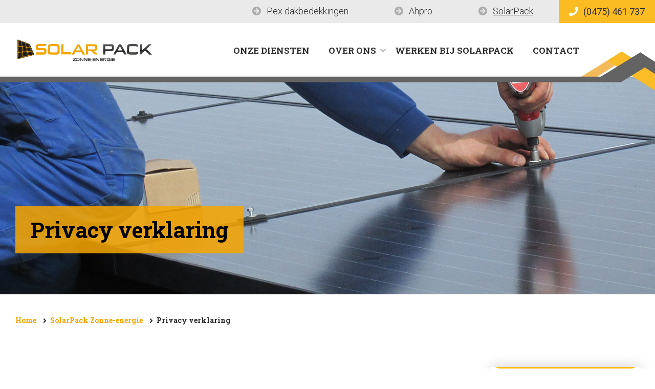

--- FILE ---
content_type: text/html; charset=utf-8
request_url: https://www.solarpack.nl/privacy-verklaring
body_size: 19393
content:
<!DOCTYPE html><html lang="nl-NL" dir="ltr"><head><meta charset="UTF-8"><meta http-equiv="x-ua-compatible" content="ie=edge"><meta name="viewport" content="width=device-width, initial-scale=1"><meta name="generator" content="Syveon CMS 3.5.2.05"><title>Privacy verklaring - SolarPack Zonne-energie</title><link rel="alternate" hreflang="nl-NL" href="https://www.solarpack.nl/privacy-verklaring"/><meta name="robots" content="noindex, nofollow"><link rel="stylesheet" href="/assets/dist/css/styles.css?v=20181121090026"><script src="//ajax.googleapis.com/ajax/libs/jquery/2.1.3/jquery.min.js"></script><meta http-equiv="X-UA-Compatible" content="IE=edge"><meta name="msvalidate.01" content="7356359B4EA4FCE6D3A6045EDD9E22CE"/><meta name="google-site-verification" content="WP8NPCy-ukIDm0P_VNEVbxOECLQLlNxdLBVqSzEYhi4"/><link rel="stylesheet" href="/assets/dist/css/styles.css"><script src="/assets/dist/js/head.min.js"></script><link href="https://fonts.googleapis.com/css?family=Roboto+Slab:300,700|Roboto:300,400,700" rel="stylesheet"><link rel="icon" type="image/x-icon" href="https://www.solarpack.nl/public/data/image/favicon-1.ico"><link rel="shortcut icon" type="image/x-icon" href="https://www.solarpack.nl/public/data/image/favicon-1.ico"><script>(function(i,s,o,g,r,a,m){i["GoogleAnalyticsObject"]=r;i[r]=i[r]||function(){
                                    (i[r].q=i[r].q||[]).push(arguments)},i[r].l=1*new Date();a=s.createElement(o),
                                    m=s.getElementsByTagName(o)[0];a.async=1;a.src=g;m.parentNode.insertBefore(a,m)
                                    })(window,document,"script","//www.google-analytics.com/analytics.js","ga");
                                    ga("create", "UA-129216926-3", "auto", {"allowLinker": true});
                                    ga('set', 'anonymizeIp', true); ga('set', 'forceSSL', true);
                                    ga("send", "pageview");</script></head><body class="no-jquery"><div class="hide-icons"><div class="hide-icons"><svg xmlns="http://www.w3.org/2000/svg" xmlns:xlink="http://www.w3.org/1999/xlink"><defs><polygon id="path-1" points="0.642 17.94 36.455 17.94 36.455 0.535 0.642 0.535 0.642 17.94"/> <polygon id="path-3" points="0.986 23.94 25.515 23.94 25.515 0.385 0.986 0.385"/> <polygon id="path-5" points="258.487 0.012 0.06 0.012 0.06 102.105 516.914 102.105 516.914 0.012"/></defs><symbol id="beeldmerk-links" viewBox="0 0 74 32.6"> <line fill="none" x1="38.2" y1="21.1" x2="38.2" y2="25.7"/> <g> <polygon fill="#F4BA5A" points="60.7,21.3 54.5,25.6 32.7,12 39,7.9 "/> <g> <polygon fill="#FBBC28" points="27.5,0.6 39.2,8 0,32.6 0,17.7 "/> </g> <g> <polygon fill="#646363" points="28,25.7 8.5,13.7 0,19.2 0,9.2 12.2,1.3 44.5,21.2 74.2,21.2 74.2,25.7 "/> </g> </g> <line fill="none" x1="981" y1="-112.3" x2="981" y2="-107.7"/> </symbol><symbol id="beeldmerk-midden" viewBox="0 0 44.6 33.9"> <g> <g> <path fill="#636362" d="M38.8,25.5l-6.3-15.1C32.2,9.7,31.6,9,31,8.5c-0.6-0.5-1.3-0.9-1.9-1.1L11.8,0.8c-0.3-0.1-0.6-0.2-1-0.2 			c-0.6,0-1.2,0.3-1.7,0.7C8.5,2,8.2,3,8.2,4.2v22.3l2.8,0l0.3,5.7l0.8,0.6l5-1.1l5.4-1.5l11.8-2.6l1.5-1c1.1-0.3,4.5,0,4.5,0 S39.1,26.3,38.8,25.5z"/> </g> <g> <path fill="#FFFFFF" d="M36.5,25.7l-6-14.6c-0.1-0.3-0.4-0.7-0.8-1c-0.3-0.3-0.7-0.5-1-0.6L12.2,3.2l-0.2-0.1 			c-0.3-0.1-0.6-0.1-0.9,0.2c-0.3,0.3-0.5,0.8-0.4,1.4v26.7c0,0.5,0.2,1,0.5,1.3c0.3,0.4,0.8,0.5,1.3,0.4h0l22.7-5.9 			c0.5-0.1,0.9-0.4,1.2-0.7C36.5,26.3,36.6,26,36.5,25.7z M32.2,16.5c0.5,1.2,1,2.4,1.5,3.6c0.2,0.4-0.1,0.8-0.6,0.8l0,0 			c-0.7-1.7-1.3-3.5-2-5.2l0,0C31.5,15.7,32,16.1,32.2,16.5z M19.5,14.3l4.4,0.5l1.3,6.7L20.3,22L19.5,14.3z M20.2,22L20.2,22 			c-0.5,0-1-0.4-1.1-1.1c-0.2-1.8-0.3-3.7-0.5-5.6c-0.1-0.6,0.3-1.1,0.7-1l0,0C19.6,16.9,19.9,19.4,20.2,22z M24,14.9L24,14.9 			c0.5,0,1,0.5,1.1,1c0.3,1.5,0.6,3.1,1,4.6c0.1,0.5-0.2,1-0.7,1l0,0C24.9,19.3,24.5,17.1,24,14.9z M25.7,15.9 			c-0.1-0.5,0.2-0.9,0.6-0.8l0,0c0.5,2.1,1,4.1,1.5,6.2l0,0c-0.5,0-1-0.3-1.2-0.9C26.4,19,26,17.5,25.7,15.9z M26.5,15.1l4.4,0.5 			l2,5.3L28,21.3L26.5,15.1z M28.9,10c0.4,0.1,0.9,0.6,1,1c0.5,1.2,1,2.4,1.5,3.6c0.2,0.4-0.1,0.7-0.5,0.6h0 			C30.2,13.5,29.5,11.7,28.9,10L28.9,10z M28.7,9.9l2,5.3l-4.4-0.6l-1.5-6.2L28.7,9.9z M24.7,8.4L24.7,8.4c0.5,2.1,1,4.2,1.5,6.2 			l0,0c-0.5-0.1-0.9-0.5-1.1-1c-0.3-1.5-0.7-3-1-4.5C24,8.5,24.3,8.2,24.7,8.4z M22.7,7.6c0.4,0.1,0.8,0.7,0.9,1.2 			c0.3,1.5,0.6,3.1,1,4.6c0.1,0.5-0.2,0.9-0.6,0.8l0,0C23.5,12.1,23.1,9.8,22.7,7.6L22.7,7.6z M22.5,7.6l1.3,6.7l-4.4-0.6l-0.8-7.6 			L22.5,7.6z M18.5,6L18.5,6c0.3,2.6,0.6,5.1,0.8,7.7l0,0c-0.5-0.1-0.9-0.6-1-1.3c-0.2-1.8-0.3-3.7-0.5-5.6C17.7,6.2,18,5.8,18.5,6z 			 M17.6,22.2L17.6,22.2c-0.2-2.7-0.4-5.4-0.6-8.1l0,0c0.5,0,0.9,0.6,0.9,1.2c0.2,1.9,0.3,3.8,0.5,5.6 			C18.5,21.6,18.1,22.2,17.6,22.2z M16.4,5.2c0.4,0.1,0.8,0.8,0.8,1.4c0.2,1.9,0.3,3.8,0.5,5.7c0.1,0.6-0.3,1.1-0.8,1.1l0,0 			C16.8,10.7,16.6,7.9,16.4,5.2L16.4,5.2z M16.3,5.2l0.5,8.2l-4.4-0.6l-0.1-9.1L16.3,5.2z M11.5,4.7c0-0.8,0.3-1.2,0.7-1l0,0 			c0,3,0.1,6.1,0.1,9.1l0,0c-0.5-0.1-0.8-0.7-0.8-1.5C11.5,9.1,11.5,6.9,11.5,4.7z M11.5,14.7c0-0.8,0.4-1.3,0.8-1.2l0,0 			c0,3,0.1,6.1,0.1,9.1l0,0c-0.5,0.1-0.9-0.5-0.9-1.3C11.5,19.1,11.5,16.9,11.5,14.7z M12.5,32.5c-0.6,0.2-1-0.4-1-1.1 			c0-2.2,0-4.4,0-6.6c0-0.8,0.4-1.4,0.9-1.4l0,0C12.5,26.4,12.5,29.5,12.5,32.5L12.5,32.5z M12.5,13.5l4.4,0.5l0.5,8.2l-4.8,0.4 			L12.5,13.5z M12.7,32.5l-0.1-9.1l4.9-0.5l0.6,8.2L12.7,32.5z M18.2,31L18.2,31c-0.2-2.7-0.4-5.4-0.6-8.1l0,0c0.5-0.1,1,0.4,1,1 			c0.1,1.9,0.3,3.8,0.5,5.6C19.2,30.2,18.8,30.9,18.2,31z M21,30.3c-0.6,0.2-1.1-0.3-1.1-0.9c-0.2-1.8-0.3-3.7-0.5-5.6 			c-0.1-0.6,0.3-1.2,0.8-1.2l0,0C20.5,25.2,20.8,27.7,21,30.3L21,30.3z M21.2,30.2l-0.8-7.6l4.9-0.5l1.3,6.7L21.2,30.2z M26.7,28.8 			L26.7,28.8c-0.4-2.2-0.9-4.5-1.3-6.7l0,0c0.5-0.1,1,0.3,1.1,0.8c0.3,1.5,0.6,3.1,1,4.6C27.7,28.1,27.3,28.7,26.7,28.8z M29.5,28.1 			c-0.6,0.2-1.1-0.2-1.2-0.7c-0.3-1.5-0.7-3-1-4.5c-0.1-0.5,0.2-1,0.7-1l0,0C28.5,23.9,29,26,29.5,28.1L29.5,28.1z M29.7,28 			l-1.5-6.2l4.9-0.5l2,5.3L29.7,28z M35.2,26.6L35.2,26.6c-0.7-1.7-1.4-3.5-2-5.2l0,0c0.5-0.1,1.1,0.2,1.2,0.6 c0.5,1.2,1,2.4,1.5,3.6C36.1,26,35.8,26.5,35.2,26.6z"/> </g> </g> </symbol><symbol id="beeldmerk-rechts-noline" viewBox="0 0 74 32.6"> <line fill="none" x1="36" y1="21.1" x2="36" y2="25.7"/> <g> <polygon fill="#70706F" points="13.5,21.3 19.7,25.6 41.5,12 35.2,7.9 "/> <g> <polygon fill="#868686" points="46.7,0.6 35,8 74.2,32.6 74.2,17.7 "/> </g> <g> <polygon fill="#FBBC28" points="46.2,25.7 65.7,13.7 74.2,19.2 74.2,9.2 62,1.3 29.7,21.2 0,21.2 0,25.7 "/> </g> </g> </symbol><symbol id="beeldmerk-rechts" viewBox="0 0 2093 32.6"> <line fill="none" x1="2055" y1="21.1" x2="2055" y2="25.7"/> <g> <polygon fill="#F4BA5A" points="2032.5,21.3 2038.7,25.6 2060.5,12 2054.2,7.9 "/> <g> <polygon fill="#FBBC28" points="2065.7,0.6 2054,8 2093.2,32.6 2093.2,17.7 "/> </g> <g> <polygon fill="#646363" points="2065.2,25.7 2084.7,13.7 2093.2,19.2 2093.2,9.2 2081,1.3 2048.7,21.2 0,21.2 0,25.7 "/> </g> </g> </symbol><symbol id="icon-certificate" viewBox="0 0 48 48"> <path fill="#2E2E2E" d="M33.3,23.9l-4.2,4.2l-1.6-1.6c-0.4-0.4-0.9-0.4-1.3,0c-0.4,0.4-0.4,0.9,0,1.3l2.3,2.3 c0.2,0.2,0.4,0.3,0.7,0.3c0.2,0,0.5-0.1,0.7-0.3l4.9-4.9c0.4-0.4,0.4-0.9,0-1.3C34.2,23.5,33.6,23.5,33.3,23.9z"/> <path fill="#2E2E2E" d="M38.6,8.6H9.2C8.7,8.6,8.3,9,8.3,9.5c0,0.5,0.4,0.9,0.9,0.9h29.4c0.5,0,0.9-0.4,0.9-0.9 C39.5,9,39.1,8.6,38.6,8.6z"/> <path fill="#2E2E2E" d="M38.6,13.7H9.2c-0.5,0-0.9,0.4-0.9,0.9c0,0.5,0.4,0.9,0.9,0.9h29.4c0.5,0,0.9-0.4,0.9-0.9 C39.5,14.1,39.1,13.7,38.6,13.7z"/> <path fill="#2E2E2E" d="M19.2,18.7h-10c-0.5,0-0.9,0.4-0.9,0.9c0,0.5,0.4,0.9,0.9,0.9h10c0.5,0,0.9-0.4,0.9-0.9 C20.1,19.1,19.7,18.7,19.2,18.7z"/> <path fill="#2E2E2E" d="M44.1,2.6H3.7c-1.5,0-2.8,1.2-2.8,2.8v24.1c0,1.5,1.2,2.8,2.8,2.8h19.1c0.4,0.6,0.9,1.1,1.4,1.6l-2.8,9.6 	c-0.1,0.4,0,0.8,0.3,1c0.3,0.2,0.8,0.2,1.1,0l2.4-1.7l0.9,2.7c0.1,0.4,0.5,0.6,0.9,0.6c0,0,0,0,0,0c0.4,0,0.8-0.3,0.9-0.7l2.5-8.5 	l2.5,8.5c0.1,0.4,0.5,0.7,0.9,0.7c0,0,0,0,0,0c0.4,0,0.7-0.3,0.9-0.6l0.9-2.7l2.4,1.7c0.2,0.1,0.3,0.2,0.5,0.2c0,0,0,0,0,0 	c0.5,0,0.9-0.4,0.9-0.9c0-0.2,0-0.3-0.1-0.4l-2.8-9.4c0.5-0.5,1-1,1.4-1.6h6.2c1.5,0,2.8-1.2,2.8-2.8V5.3 	C46.9,3.8,45.7,2.6,44.1,2.6z M34.8,32.8c-0.6,0.4-1.2,0.8-1.9,1.1c0,0,0,0,0,0c-0.7,0.3-1.4,0.4-2.2,0.5c0,0,0,0,0,0 	c-0.1,0-0.3,0-0.4,0c-0.1,0-0.3,0-0.4,0c0,0,0,0,0,0c-0.7,0-1.5-0.2-2.2-0.5c0,0,0,0,0,0c-0.7-0.3-1.3-0.6-1.9-1.1 	C24.1,31.5,23,29.4,23,27c0-4.1,3.3-7.4,7.4-7.4s7.4,3.3,7.4,7.4C37.7,29.4,36.6,31.5,34.8,32.8z M26.9,42.1l-0.4-1.2 	c-0.1-0.3-0.3-0.5-0.6-0.6c-0.1,0-0.2,0-0.3,0c-0.2,0-0.4,0.1-0.5,0.2l-1.2,0.8l1.9-6.3c0,0,0,0,0,0c0.2,0.1,0.3,0.2,0.5,0.2 	c0.1,0,0.2,0.1,0.2,0.1c0.2,0.1,0.3,0.1,0.5,0.2c0.1,0,0.1,0.1,0.2,0.1c0.2,0.1,0.4,0.1,0.6,0.2c0,0,0.1,0,0.1,0 	c0.2,0.1,0.4,0.1,0.7,0.2L26.9,42.1z M34.9,35l1.9,6.3l-1.2-0.8c-0.2-0.2-0.5-0.2-0.8-0.1c-0.3,0.1-0.5,0.3-0.6,0.6l-0.4,1.2L32,36 	c0.2,0,0.5-0.1,0.7-0.2c0,0,0.1,0,0.1,0c0.2-0.1,0.4-0.1,0.6-0.2c0.1,0,0.1-0.1,0.2-0.1c0.2-0.1,0.4-0.1,0.5-0.2 	c0.1,0,0.2-0.1,0.2-0.1C34.6,35.2,34.7,35.1,34.9,35C34.9,35,34.9,35,34.9,35z M45.1,29.5c0,0.5-0.4,0.9-0.9,0.9h-5.2 	c0.4-1.1,0.7-2.2,0.7-3.4c0-5.1-4.1-9.2-9.2-9.2s-9.2,4.1-9.2,9.2c0,1.2,0.2,2.4,0.7,3.4H3.7c-0.5,0-0.9-0.4-0.9-0.9V5.3 c0-0.5,0.4-0.9,0.9-0.9h40.4c0.5,0,0.9,0.4,0.9,0.9C45.1,5.3,45.1,29.5,45.1,29.5z"/> </symbol><symbol id="icon-house" viewBox="0 0 135.5 135.5"> <title>energy construction</title> <path fill="#FFFFFF" d="M129.6,57.9H5.7c-1.1,0-2,0.9-2,2s0.9,2,2,2h7.2v69.9h107.9V61.9h8.8c1.1,0,2-0.9,2-2S130.7,57.9,129.6,57.9 	L129.6,57.9z M74.8,127.3h-16V99.4h16V127.3z M116.8,127.8h-38V95.4h-24v32.4h-38V62h99.9L116.8,127.8z"/> <path fill="#FFFFFF" d="M29,29.7h3.8c1.2-0.1,2.3-0.9,2.8-2l1.6-3.9c0.5-1.1,0-2-0.9-2h-3.4c-1.2,0.2-2.2,0.9-2.8,2l-2,3.9 C27.6,28.9,28,29.7,29,29.7z"/> <path fill="#FFFFFF" d="M38.1,29.7h3.8c1.2-0.1,2.2-0.9,2.5-2l1.2-3.9c0.3-1.1-0.2-2-1.1-2h-3.4c-1.1,0.1-2.1,0.9-2.5,2L37,27.7 C36.6,28.9,37.1,29.7,38.1,29.7z"/> <path fill="#FFFFFF" d="M50.1,29.7h3.8c1.1,0,2.1-0.9,2.2-2l0.6-3.9c0.2-0.8-0.3-1.7-1.1-1.9c-0.1,0-0.2,0-0.3-0.1h-3.4 c-1.1,0.1-2,0.9-2.2,2l-1,3.9c-0.3,0.8,0.1,1.6,0.9,1.9C49.7,29.7,49.9,29.8,50.1,29.7z"/> <path fill="#FFFFFF" d="M59.2,29.7H63c1.1,0,2-0.9,2-2l0.1-3.9c0.1-1-0.6-1.9-1.6-2c0,0,0,0-0.1,0H60c-1.1,0.1-1.9,0.9-2,2l-0.5,3.9 c-0.2,0.9,0.4,1.8,1.4,2C59,29.7,59.1,29.8,59.2,29.7z"/> <path fill="#FFFFFF" d="M71.2,29.7H75c0.9,0,1.7-0.7,1.7-1.7c0-0.1,0-0.2,0-0.3l-0.5-3.9c-0.1-1.1-0.9-1.9-2-2h-3.4 c-1,0.1-1.8,0.9-1.7,1.9c0,0,0,0,0,0.1l0.1,3.9C69.2,28.9,70.1,29.7,71.2,29.7z"/> <path fill="#FFFFFF" d="M78.1,27.8c0.2,1.1,1.1,2,2.2,2H84c0.8,0,1.5-0.6,1.5-1.4c0-0.2,0-0.4-0.1-0.6l-1-3.9 c-0.2-1.1-1.1-1.9-2.2-2h-3.3c-0.9,0.1-1.5,0.8-1.5,1.7c0,0.1,0,0.2,0.1,0.3L78.1,27.8z"/> <path fill="#FFFFFF" d="M89.7,27.8c0.3,1.1,1.4,1.9,2.5,2H96c1.1,0,1.6-0.9,1.1-2l-1.6-3.9c-0.4-1.1-1.4-1.9-2.5-2h-3.4 c-1,0-1.5,0.9-1.1,2L89.7,27.8z"/> <path fill="#FFFFFF" d="M98.6,27.8c0.5,1.1,1.5,1.9,2.8,2h3.8c1.1,0,1.5-0.9,0.9-2l-2-3.9c-0.5-1.1-1.6-1.8-2.8-2h-3.4 c-1,0-1.3,0.9-0.9,2L98.6,27.8z"/> <path fill="#FFFFFF" d="M23.3,39.1h4.2c1.3-0.1,2.4-0.8,3-2l1.8-3.9c0.5-1.1,0-2-1.1-2h-3.9c-1.3,0.1-2.4,0.9-3,2l-2.1,3.9 C21.7,38.2,22.2,39.1,23.3,39.1z"/> <path fill="#FFFFFF" d="M40.4,31.2h-3.9c-1.2,0.1-2.3,0.9-2.8,2l-1.6,3.9c-0.4,0.6-0.2,1.5,0.5,1.8c0.3,0.1,0.6,0.2,0.9,0.2h4.2 c1.3,0,2.4-0.8,2.8-2l1.2-3.9c0.3-0.7,0-1.5-0.7-1.9C40.9,31.3,40.7,31.2,40.4,31.2z"/> <path fill="#FFFFFF" d="M48.1,39.1h4.3c1.2,0,2.2-0.8,2.5-2l0.5-3.9c0.2-0.9-0.4-1.8-1.3-2c-0.1,0-0.2,0-0.4,0h-3.8 c-1.2,0.1-2.2,0.9-2.5,2l-1,3.9c-0.2,0.8,0.2,1.7,1.1,1.9C47.6,39.1,47.9,39.2,48.1,39.1z"/> <path fill="#FFFFFF" d="M58.2,39.1h4.2c1.2,0,2.1-0.8,2.2-2l0.1-3.9c0-1.1-0.8-2-1.8-2c0,0,0,0-0.1,0h-3.8c-1.1,0-2.1,0.9-2.2,2 l-0.5,3.9c-0.1,1,0.6,1.9,1.6,2C58,39.1,58.1,39.1,58.2,39.1z"/> <path fill="#FFFFFF" d="M75.1,31.2h-3.8c-1.1,0-1.9,0.9-1.9,1.9c0,0,0,0,0,0.1l0.1,3.9c0.1,1.2,1.1,2,2.2,2h4.2 c1,0.1,1.8-0.7,1.9-1.7c0-0.1,0-0.2,0-0.3l-0.5-3.9C77.2,32.1,76.2,31.3,75.1,31.2z"/> <path fill="#FFFFFF" d="M80.5,31.2c-0.9,0-1.7,0.7-1.7,1.6c0,0.1,0,0.2,0,0.4l0.6,3.9c0.2,1.2,1.3,2,2.4,2h4.2 c0.9,0.1,1.6-0.5,1.7-1.4c0-0.2,0-0.4-0.1-0.6l-1-3.9c-0.3-1.1-1.3-1.9-2.4-2H80.5z"/> <path fill="#FFFFFF" d="M100.6,39.1c0.7,0.1,1.4-0.4,1.5-1.1c0-0.3,0-0.6-0.2-0.9l-1.6-3.9c-0.5-1.1-1.6-1.9-2.8-2h-3.8 c-0.8,0-1.4,0.6-1.5,1.3c0,0.2,0,0.4,0.1,0.7l1.2,3.9c0.4,1.2,1.5,2,2.8,2L100.6,39.1z"/> <path fill="#FFFFFF" d="M101.9,33.2l1.7,3.9c0.6,1.2,1.7,1.9,3,2h4.2c1.2,0,1.7-0.9,1.1-2l-2.1-3.9c-0.6-1.1-1.7-1.9-3-2H103 C101.9,31.2,101.4,32.1,101.9,33.2z"/> <path fill="#FFFFFF" d="M17.4,48.5h4.7c1.4,0,2.6-0.8,3.3-2l1.7-3.9c0.4-0.6,0.2-1.4-0.4-1.8c-0.3-0.2-0.6-0.2-0.9-0.2h-4.3 c-1.4,0.1-2.6,0.8-3.3,2l-2.1,3.9C15.5,47.6,16.1,48.5,17.4,48.5z"/> <path fill="#FFFFFF" d="M36.2,40.6h-4.3c-1.3,0.1-2.4,0.8-3,2l-1.7,3.9c-0.5,1.1,0.2,2,1.5,2h4.7c1.3,0,2.5-0.8,3-2l1.3-3.9 c0.3-0.8-0.1-1.6-0.8-1.9C36.6,40.6,36.4,40.6,36.2,40.6z"/> <path fill="#FFFFFF" d="M44.1,46.5c-0.3,1.1,0.6,2,1.9,2h4.7c1.3,0.1,2.4-0.8,2.7-2l0.6-3.9c0.1-1-0.6-1.9-1.5-2c-0.1,0-0.2,0-0.4,0 h-4.3c-1.2,0-2.3,0.8-2.7,2L44.1,46.5z"/> <path fill="#FFFFFF" d="M62.4,40.6h-4.3c-1.2,0-2.2,0.8-2.5,2l-0.5,3.9c-0.1,1.1,0.8,2,2.2,2H62c1.2,0.1,2.3-0.8,2.5-2l0.1-3.9 c0-1.1-0.9-2-2-2C62.5,40.6,62.5,40.6,62.4,40.6z"/> <path fill="#FFFFFF" d="M78.5,42.6c-0.2-1.2-1.3-2-2.4-2h-4.3c-1.1-0.1-2.1,0.8-2.1,1.9c0,0,0,0.1,0,0.1l0.1,3.9 c0.2,1.2,1.2,2.1,2.4,2h4.7c1.3,0,2.3-0.9,2.2-2L78.5,42.6z"/> <path fill="#FFFFFF" d="M82.1,40.6c-1-0.1-1.8,0.6-1.9,1.6c0,0.1,0,0.2,0,0.4l0.6,3.9c0.3,1.2,1.4,2.1,2.7,2h4.7 c1.3,0,2.2-0.9,1.9-2l-1-3.9c-0.4-1.2-1.5-2-2.7-2H82.1z"/> <path fill="#FFFFFF" d="M105.3,42.6c-0.6-1.2-1.7-1.9-3-2H98c-0.8-0.1-1.5,0.5-1.6,1.3c0,0.2,0,0.5,0.1,0.7l1.3,3.9 c0.5,1.2,1.7,2,3,2h4.7c1.3,0,2-0.9,1.6-2L105.3,42.6z"/> <path fill="#FFFFFF" d="M107.1,42.6l1.7,3.9c0.7,1.2,1.9,2,3.3,2h4.7c1.3,0,1.9-0.9,1.3-2l-2.1-3.9c-0.7-1.2-1.9-1.9-3.3-2h-4.3 c-0.7-0.1-1.4,0.5-1.4,1.2C106.8,42.1,106.9,42.4,107.1,42.6z"/> <path fill="#FFFFFF" d="M7.9,54.9h119.8c2.2,0,4-1.8,4-4c0-0.7-0.2-1.5-0.6-2.1l-20.4-32.2c-0.7-1.2-2-2-3.5-2H46.1l-2.2-11h-9 	l-2.9,11h-4.5c-1.4,0-2.8,0.8-3.5,2L4.4,48.9c-1.1,1.9-0.5,4.4,1.4,5.5C6.5,54.8,7.2,55,7.9,54.9z M37.9,7.7h2.7l1.4,7h-5.9 	L37.9,7.7z M27.4,18.8L27.4,18.8L27.4,18.8l79.9-0.1v0.1v0l20.4,32l0,0H7.9l0,0L27.4,18.8z"/> </symbol><symbol id="icon-mask" viewBox="0 0 89.1 100"><g id="Laag_1"> <path fill="#FFFFFF" d="M44.6,63.7c-6.7,0-12,5.4-12,12s5.4,12,12,12c6.7,0,12-5.4,12-12S51.2,63.7,44.6,63.7z M43.7,67.9 		c0.5-0.5,1.3-0.5,1.7,0c0.5,0.5,0.5,1.3,0,1.7c-0.5,0.5-1.3,0.5-1.7,0C43.2,69.2,43.2,68.4,43.7,67.9z M38.5,76.6 		c-0.5,0.5-1.3,0.5-1.7,0c-0.5-0.5-0.5-1.3,0-1.7c0.5-0.5,1.3-0.5,1.7,0C39,75.4,39,76.1,38.5,76.6z M42.1,80.3 		c-0.6,0.6-1.5,0.6-2.1,0c-0.6-0.6-0.6-1.5,0-2.1c0.6-0.6,1.5-0.6,2.1,0C42.7,78.8,42.7,79.7,42.1,80.3z M42.1,73.3 		c-0.6,0.6-1.5,0.6-2.1,0c-0.6-0.6-0.6-1.5,0-2.1c0.6-0.6,1.5-0.6,2.1,0C42.7,71.8,42.7,72.7,42.1,73.3z M45.4,83.6 		c-0.5,0.5-1.3,0.5-1.7,0c-0.5-0.5-0.5-1.3,0-1.7c0.5-0.5,1.3-0.5,1.7,0C45.9,82.3,45.9,83.1,45.4,83.6z M45.8,77 		c-0.7,0.7-1.8,0.7-2.4,0c-0.7-0.7-0.7-1.8,0-2.4c0.7-0.7,1.8-0.7,2.4,0C46.5,75.2,46.5,76.3,45.8,77z M49.1,80.3 		c-0.6,0.6-1.5,0.6-2.1,0c-0.6-0.6-0.6-1.5,0-2.1c0.6-0.6,1.5-0.6,2.1,0C49.7,78.8,49.7,79.7,49.1,80.3z M49.1,73.3 		c-0.6,0.6-1.5,0.6-2.1,0c-0.6-0.6-0.6-1.5,0-2.1c0.6-0.6,1.5-0.6,2.1,0C49.7,71.8,49.7,72.7,49.1,73.3z M52.4,76.6 c-0.5,0.5-1.3,0.5-1.7,0c-0.5-0.5-0.5-1.3,0-1.7c0.5-0.5,1.3-0.5,1.7,0C52.9,75.4,52.9,76.1,52.4,76.6z"/> <path fill="#FFFFFF" d="M86.7,48.6c0-2.9-1.2-5.2-3.4-6.5c-1.8-1-4.1-1.2-6.5-0.4c0.1-2.9,0.2-5.1,0.2-6.6 		c0-17.9-14.5-32.4-32.4-32.4S12.2,17.2,12.2,35.1c0,1.5,0,3.7,0.2,6.6C10,41,7.7,41.1,5.8,42.1c-2.2,1.2-3.4,3.6-3.4,6.5 		c0,3.6,1.2,10.9,5.8,15.4c-2,2.9-3.3,7.1-3.3,11.8C4.9,84.9,9.6,92,15.6,92H18c1.7,0,3.3-0.6,4.7-1.6c2.4,2.3,5.3,4.1,8.5,5.1 		c3.9,1.2,8.5,1.8,13.3,1.8s9.4-0.6,13.3-1.8c3.2-1,6.1-2.8,8.5-5.1c1.4,1,3,1.6,4.7,1.6h2.5c6,0,10.7-7.1,10.7-16.3 		c0-4.7-1.3-8.9-3.3-11.8C85.5,59.4,86.7,52.1,86.7,48.6z M76.5,46.1c1.9-1,3.7-1.2,4.9-0.5c1.1,0.6,1.4,2,1.4,3 		c0,0.1-0.2,8.1-4.6,12.5c-1.1-0.8-2.3-1.3-3.5-1.5C75.6,54.8,76.1,50.1,76.5,46.1z M44.6,6.7c13.3,0,24.7,9.7,27.7,22.2 		C66,25.2,55.9,23,44.6,23c-11.4,0-21.5,2.2-27.7,5.9C19.7,16.2,31,6.7,44.6,6.7z M6.4,48.6c0-1,0.2-2.3,1.4-3 		c1.2-0.7,2.9-0.5,4.9,0.5c0.3,4,0.9,8.7,1.8,13.5c-1.3,0.2-2.4,0.7-3.5,1.5C6.6,56.7,6.4,48.7,6.4,48.6z M14.6,87.6 		c-3.9,0-7-5.3-7-11.9c0-6.6,3.1-11.9,7-11.9s7,5.3,7,11.9C21.6,82.3,18.5,87.6,14.6,87.6z M63.6,87.5c-2,1.9-4.4,3.4-6.9,4.2 		c-3.5,1.1-7.7,1.6-12.1,1.6c-4.4,0-8.6-0.6-12.1-1.6c-2.6-0.8-5-2.3-6.9-4.2c2-2.9,3.2-7.1,3.2-11.7c0-5-1.4-9.4-3.7-12.3 		l12.9-14.1c1.6-1.7,4.6-3.2,6.6-3.2c2,0,5.1,1.5,6.6,3.2l12.9,14.1c-2.2,3-3.7,7.3-3.7,12.3C60.4,80.4,61.6,84.5,63.6,87.5z 		 M54.1,46.6c-2.3-2.6-6.5-4.5-9.6-4.5c-3.1,0-7.2,1.9-9.6,4.5l-12.8,14c-1.1-0.7-2.4-1.1-3.6-1.2c-2.1-10.6-2.3-20.6-2.3-24.4 		c0-0.2,0-0.5,0-0.7C20.5,30,32,27,44.6,27c12.6,0,24,3,28.4,7.4c0,0.2,0,0.5,0,0.7c0,3.8-0.2,13.9-2.3,24.4 		c-1.3,0.1-2.5,0.5-3.6,1.2L54.1,46.6z M81.5,75.7c0,6.6-3.1,11.9-7,11.9c-3.9,0-7-5.3-7-11.9c0-6.6,3.1-11.9,7-11.9 C78.4,63.9,81.5,69.2,81.5,75.7z"/> </g> </symbol><symbol id="icon-pencil" viewBox="0 0 100 100"> <path fill="#2E2E2E" d="M94,25.8c0-1.1-0.4-2.1-1.2-2.8L76.5,6.7c-1.6-1.6-4.1-1.6-5.7,0L14,63.3c-0.5,0.5-0.8,1.1-1,1.7L5.1,91.7 	c-0.2,0.7,0,1.5,0.5,2C6,94.1,6.5,94.3,7,94.3c0.2,0,0.4,0,0.6-0.1l26.8-7.9c0.6-0.2,1.2-0.5,1.7-1l56.8-56.6 	C93.6,27.9,94,26.9,94,25.8z M34.5,76.8l40.7-40.6l2.2,2.2l-42,41.9L34.5,76.8z M31.3,74.3L24.4,75l0.7-6.9l41-40.9l6.2,6.2 	L31.3,74.3z M22.5,64.9L19,64l42-41.9l2.2,2.2L22.5,64.9z M16.5,67.5l4.5,1.1l-0.7,7.1c-0.1,0.9,0.2,1.8,0.9,2.4 	c0.6,0.6,1.3,0.9,2.1,0.9c0.1,0,0.2,0,0.3,0l7.1-0.7l1.1,4.5L10,89.3L16.5,67.5z M80.2,35.6L63.9,19.3l9.8-9.7L90,25.8L80.2,35.6z 	 M7.1,28.8c-1.6-1.6-1.6-4.1,0-5.7L23.4,6.8c1.6-1.6,4.1-1.6,5.7,0l16.7,16.6c0.8,0.8,0.8,2.1,0,2.8c-0.8,0.8-2.1,0.8-2.9,0 	L26.3,9.6L10,25.9l4.1,4.1l10.2-10.2c0.8-0.8,2.1-0.8,2.9,0s0.8,2.1,0,2.8L16.9,32.9l3.2,3.2l4.6-4.6c0.8-0.8,2.1-0.8,2.9,0 	c0.8,0.8,0.8,2.1,0,2.8L23,38.9l3.6,3.6c0.8,0.8,0.8,2.1,0,2.8c-0.4,0.4-0.9,0.6-1.4,0.6s-1-0.2-1.4-0.6L7.1,28.8z M93.8,77 	L77.5,93.3c-0.8,0.8-1.8,1.2-2.9,1.2s-2.1-0.4-2.9-1.2L55.1,76.7c-0.8-0.8-0.8-2.1,0-2.8s2.1-0.8,2.9,0l3.5,3.5l4.6-4.6 	c0.8-0.8,2.1-0.8,2.9,0s0.8,2.1,0,2.8l-4.6,4.6l3.3,3.3l0.1-0.1l5-5l5.6-5.5c0.8-0.8,2.1-0.8,2.9,0s0.8,2.1,0,2.8l-5.6,5.5l-5,5 l-0.1,0.1l4.1,4.1L91,74.2L74.3,57.6c-0.8-0.8-0.8-2.1,0-2.8c0.8-0.8,2.1-0.8,2.9,0l16.7,16.6C95.4,72.9,95.4,75.5,93.8,77z"/> </symbol><symbol id="icon-roof" viewBox="0 0 95.1 80"> <g transform="translate(0,-952.36218)"> <path fill="#FFFFFF" d="M26.1,955.4c-4,0-9.5,1.3-10.6,5.2l-11.9,60c-0.1,2.4,0,4.9,0,7c0,2.5,3.2,2.2,4.1,0.7 		c2.7-2.5,6.8-3,10.2-3c3.3,0,6.2,0.6,8.1,1.5c0.3,0.1,0.5,0.2,0.8,0.2c0.3,0,0.6-0.1,0.8-0.2c1.9-0.9,4.8-1.5,8.1-1.5 		c3.7,0.1,7.2,0.5,10.1,2.8c0.9,0.8,2.8,0.9,3.6,0c0.4-0.5,1.5-1.2,3.1-1.8c1.8-0.6,4.3-1,6.9-1c3.3,0,6.2,0.6,8.1,1.5 		c0.3,0.1,0.6,0.2,0.8,0.2c0.3,0,0.6-0.1,0.8-0.2c1.9-0.9,4.8-1.5,8.1-1.5c2.7,0,5.1,0.4,6.9,1c1.8,0.6,3,1.5,3.2,2 		c0.8,1.4,4.1,1.7,4.1-0.7c0-2.3,0.1-4.8,0-7.1l-11.9-59.9c-1.1-4.1-7.5-5.1-10.6-5.2c-2.4,0-4.6,0.5-6.4,1.4 		c-1.8-0.9-4.1-1.4-6.5-1.4c-3.4,0-6.5,0.9-8.6,2.7c-2.1-1.8-5.2-2.7-8.6-2.7c-2.4,0-4.6,0.5-6.4,1.4 		C30.7,955.8,28.5,955.4,26.1,955.4L26.1,955.4z M26.1,959.4c1.6,0,3,0.3,4.1,0.7l-1.6,15.7c-1.6-0.4-3.3-0.7-5.1-0.7 		c-2.5,0.1-5,0.5-7.1,1.3l2.8-14.1C19.9,959.9,23.8,959.4,26.1,959.4L26.1,959.4z M39,959.4c3.3,0,5.9,1.5,6.6,2.5l0,14.8 		c-2.4-1.1-5.4-1.6-7.6-1.6c-1.9,0-3.7,0.3-5.4,0.7l1.6-15.4C35.4,959.8,37.1,959.4,39,959.4z M56.1,959.4c1.9,0,3.6,0.4,4.8,1.1 		l1.6,15.4c-1.6-0.5-3.4-0.7-5.4-0.7c-2.8,0.1-5.3,0.6-7.6,1.6l0-14.8C50.4,960.8,52.9,959.4,56.1,959.4z M69,959.4 		c2.2,0,6.3,0.7,6.8,2.9l2.8,14.1c-2.4-0.8-4.9-1.3-7-1.3c-1.8,0-3.5,0.3-5.1,0.7l-1.6-15.7C66.1,959.7,67.5,959.4,69,959.4 		L69,959.4z M23.5,979.1c1.8,0,3.4,0.3,4.7,0.7l-1.6,15.7c-1.8-0.5-3.8-0.7-5.9-0.7c-2.9,0.1-5.7,0.6-8.2,1.5l2.7-13.8 		C16,979.5,20.6,979.1,23.5,979.1z M37.9,979.1c2.9,0.1,5.5,0.6,7.6,2.6v14.9c-2.8-1.2-6.2-1.8-8.7-1.8c-2.3,0-4.4,0.3-6.3,0.8 		l1.6-15.4C33.6,979.6,35.6,979.1,37.9,979.1L37.9,979.1z M57.2,979.1c2.3,0,4.4,0.5,5.8,1.2l1.6,15.4c-1.9-0.5-4-0.8-6.3-0.8 		c-3.2,0.1-6.1,0.6-8.7,1.8v-15C51.6,979.6,54.7,979.1,57.2,979.1L57.2,979.1z M71.6,979.1c3.2,0.1,6.5,0.5,8.2,3.4l2.7,13.8 		c-2.7-1-5.7-1.5-8.2-1.5c-2.1,0-4.1,0.3-5.9,0.7L67,979.8C68.3,979.4,69.9,979.1,71.6,979.1z M20.6,998.8c2,0,3.9,0.3,5.5,0.8 		l-1.7,16c-2-0.5-4.2-0.8-6.7-0.8c-3.3,0.1-6.5,0.6-9.3,1.7l2.8-14.3C13.6,999.4,17.6,998.8,20.6,998.8L20.6,998.8z M36.8,998.8 		c3.2,0.1,6.2,0.5,8.7,2.6v15.3c-3.1-1.3-6.9-1.9-9.8-1.9c-2.6,0-5.1,0.3-7.2,0.9l1.6-15.7C31.8,999.3,34.2,998.8,36.8,998.8z 		 M58.3,998.8c2.7,0,5.1,0.6,6.7,1.3l1.6,15.7c-2.1-0.6-4.6-0.9-7.2-0.9c-3.6,0.1-6.9,0.7-9.9,1.9v-15.3 		C51.9,999.3,55.5,998.8,58.3,998.8L58.3,998.8z M74.5,998.8c4,0,9.3,3.4,9.3,3.4l2.8,14.3c-3-1.1-6.6-1.6-9.3-1.7 		c-2.4,0-4.7,0.3-6.7,0.8l-1.7-16C70.5,999.1,72.4,998.8,74.5,998.8L74.5,998.8z M17.8,1018.8c3.3,0,6.3,0.6,8.1,1.5 		c0.3,0.1,0.5,0.2,0.8,0.2c0.3,0,0.6-0.1,0.8-0.2c1.9-0.9,4.8-1.5,8.1-1.5c3.7,0.1,7.2,0.5,10.1,2.8c0.8,0.7,2.9,0.7,3.6,0 		c2.8-2.3,6.8-2.8,10.1-2.8c3.3,0,6.2,0.6,8.1,1.5c0.3,0.1,0.5,0.2,0.8,0.2s0.6-0.1,0.8-0.2c1.9-0.9,4.8-1.5,8.1-1.5 		c2.7,0,5.1,0.4,6.9,1c1.3,0.4,2.4,1.1,3.3,2.1v1.3c-0.6-0.3-1.3-0.6-2-0.8c-2.3-0.8-5.2-1.2-8.2-1.2c-3.4,0-6.5,0.5-8.9,1.5 		c-2.5-1-5.6-1.5-8.9-1.5c-3.1,0-5.9,0.4-8.2,1.2c-1.4,0.5-2.6,1.1-3.7,1.8c-3.5-2.4-8.2-3-11.9-3.1c-3.4,0-6.5,0.5-9,1.5 c-2.5-1-5.6-1.5-8.9-1.5c-3.7,0.1-7.1,0.6-10.2,2.1v-1.4C10,1019.4,14.5,1018.8,17.8,1018.8L17.8,1018.8z"/> </g> </symbol><symbol id="icon-worker" viewBox="0 0 138.8 182.6"> <path fill="#2E2E2E" d="M129.8,98.2c-0.4-0.2-0.9-0.3-1.3-0.4l4.8-4.8c3-3,4.6-6.9,4.6-11.2c0-8.1-6.1-14.7-13.9-15.7 	c-0.6-19.8-11.9-37-28.2-46c-1.6-7-7.9-12.3-15.4-12.3H78C77,4,73.6,1.1,69.4,1.1c-4.2,0-7.7,2.9-8.6,6.8h-1.6 	c-7.3,0-13.4,5-15.2,11.7C27.1,28.5,15.4,46,14.7,66.2C6.9,67.1,0.8,73.8,0.8,81.8c0,4.2,1.6,8.2,4.6,11.2l4.8,4.8 	C9.8,97.9,9.4,98,9,98.2c-6,2.3-8.4,11.7-5.5,21.3c1.8,5.9,5.2,10.6,9.1,12.7c1.5,0.8,3,1.1,4.4,1.1c5.1,28.1,26.9,48.2,52.4,48.2 	c25.5,0,47.2-20.2,52.4-48.2c1.4,0,2.9-0.3,4.4-1.1c4-2.1,7.4-6.8,9.1-12.7C138.2,109.9,135.7,100.5,129.8,98.2z M80.5,11.8 	c6.6,0,11.9,5.3,11.9,11.9c0,0.2,0,0.3,0.1,0.5c0,0.2-0.1,0.3-0.1,0.5v22.8c0,1.1,0.9,1.9,1.9,1.9s1.9-0.9,1.9-1.9V24.9 	c14.4,9,23.9,24.9,23.9,43.1v10.7c-2.1,1.2-9.1,4.5-24.5,6.3c-0.7-9.2-4.6-22.6-8.6-36.6c-3.9-13.4-7.9-27.3-8.7-36.6L80.5,11.8 	L80.5,11.8z M64.5,9.9c0-2.7,2.2-4.9,4.9-4.9c2.7,0,4.9,2.2,4.9,4.9c0,0,0,0.1,0,0.1c0.4,9.9,4.8,24.9,9,39.5 	c4.1,14.2,8.4,28.9,8.6,37.6c0,1.8-1.5,3.3-3.3,3.3H50.3c-1.8,0-3.3-1.5-3.3-3.3c0.1-7.2,3.2-16,6.7-26.2 	C58.5,46.9,64.5,29.4,64.5,9.9z M18.6,68c0-18.5,10-34.8,24.9-43.7v23.2c0,1.1,0.9,1.9,1.9,1.9c1.1,0,1.9-0.9,1.9-1.9V23.7 	c0-6.6,5.3-11.9,11.9-11.9h1.3c-0.4,18-5.8,33.9-10.6,47.9c-3.3,9.6-6.1,17.9-6.8,25.3c-15.3-1.9-22.4-5.1-24.6-6.3L18.6,68L18.6,68 	z M4.7,81.8c0-5.9,4.3-10.8,9.9-11.7v9.6c0,0.6,0.3,1.2,0.8,1.6c0.4,0.3,7.3,5.1,27.8,7.6c0.8,3.1,3.6,5.5,7,5.5h38.3 	c3.3,0,6.2-2.3,7-5.4c20.9-2.5,27.5-7.4,27.8-7.7c0.5-0.4,0.7-0.9,0.7-1.5v-9.6c5.6,0.9,9.9,5.8,9.9,11.7c0,3.2-1.2,6.2-3.5,8.4 	l-9.5,9.5c-0.3,0.3-0.6,0.6-0.9,0.8c-0.1,0.1-0.3,0.2-0.4,0.4c-5.6,5-12.8,7.8-20.3,7.8H39.3c-7.6,0-14.8-2.8-20.4-7.8 	c-0.1-0.1-0.2-0.2-0.3-0.3c-0.3-0.3-0.6-0.6-0.9-0.8l-9.5-9.5C6,88,4.7,85,4.7,81.8z M131.5,118.4c-1.4,4.8-4.2,8.7-7.1,10.3 	c-1.3,0.7-2.5,0.8-3.6,0.5c-0.6-0.2-1.2-0.1-1.7,0.2c-0.5,0.3-0.8,0.8-0.9,1.4c-4.1,27.1-24.7,46.8-48.8,46.8 	c-24.1,0-44.6-19.7-48.8-46.8c-0.1-0.6-0.4-1.1-0.9-1.4c-0.5-0.3-1.1-0.4-1.7-0.2c-1.1,0.4-2.3,0.2-3.6-0.5c-3-1.5-5.7-5.5-7.1-10.3 c-2.4-8.2-0.3-14.9,3.1-16.4c3.9-1.8,12.5,10.6,28.9,10.6h60.2c16.8,0.1,23.8-12.5,28.9-10.6C131.8,103.3,133.9,110.2,131.5,118.4z"/> <path fill="#2E2E2E" d="M69.4,155.4c-5.9,0-11.8-2.2-16.3-6.7c-1-1-1-2.6,0-3.5c1-1,2.6-1,3.5,0c7,7,18.5,7,25.5,0c1-1,2.6-1,3.5,0 s1,2.6,0,3.5C81.2,153.2,75.3,155.4,69.4,155.4z"/> <g> <circle fill="#2E2E2E" cx="54.8" cy="121.7" r="4.7"/> <circle fill="#2E2E2E" cx="83.9" cy="121.7" r="4.7"/> </g> </symbol><symbol id="icon_cart" viewBox="0 0 82.1 77.2"> <path fill="#FFFFFF" d="M78,16.8c-0.4-0.6-1.1-1-1.9-1l-46.4-2c-1.3-0.1-2.4,1-2.5,2.3c-0.1,1.3,1,2.4,2.3,2.5l43.3,1.9L64.3,47 	H26.4L19.6,9.8C19.4,9,18.9,8.3,18.1,8L6.9,3.6C5.7,3.1,4.3,3.7,3.8,4.9C3.3,6.2,3.9,7.6,5.2,8l10,3.9l7,37.9c0.2,1.1,1.2,2,2.4,2 	h1.2l-2.6,7.3c-0.2,0.6-0.1,1.3,0.2,1.8c0.4,0.5,1,0.8,1.6,0.8h1.9c-1.1,1.3-1.9,3-1.9,4.8c0,4,3.2,7.2,7.2,7.2c4,0,7.2-3.2,7.2-7.2 	c0-1.8-0.7-3.5-1.8-4.8h15.7c-1.1,1.3-1.8,3-1.8,4.8c0,4,3.2,7.2,7.2,7.2s7.2-3.2,7.2-7.2c0-1.8-0.7-3.5-1.8-4.8H66c1.1,0,2-0.9,2-2 	c0-1.1-0.9-2-2-2H27.7l2.2-6H66c1,0,2-0.7,2.3-1.7l10-31.2C78.5,18.2,78.4,17.5,78,16.8L78,16.8z M32,69.8c-1.8,0-3.2-1.4-3.2-3.2 	c0-1.8,1.4-3.2,3.2-3.2c1.8,0,3.2,1.4,3.2,3.2C35.2,68.4,33.8,69.8,32,69.8L32,69.8z M58.4,69.8c-1.8,0-3.2-1.4-3.2-3.2 	c0-1.8,1.4-3.2,3.2-3.2c1.8,0,3.2,1.4,3.2,3.2C61.6,68.4,60.2,69.8,58.4,69.8L58.4,69.8z M58.4,69.8"/> </symbol><symbol id="logo" viewBox="0 0 102.5 17.8"> <g> <linearGradient id="SVGID_1_" gradientUnits="userSpaceOnUse" x1="-664.7534" y1="-679.2559" x2="-664.6612" y2="-679.2559" gradientTransform="matrix(0 -24.4819 -24.4819 0 -16571.3027 -16257.627)"> <stop offset="0" style="stop-color:#1D1D1B"/> <stop offset="1" style="stop-color:#575756"/> </linearGradient> <path fill="url(#SVGID_1_)" d="M42.5,16.8v-0.4l1.6-1.4h-1.6v-0.4h2.3v0.4l-1.6,1.4h1.6v0.4H42.5z M45.8,16.8c-0.1,0-0.3,0-0.3,0 		c-0.1,0-0.2-0.1-0.2-0.1c-0.1-0.1-0.1-0.1-0.1-0.2c0-0.1,0-0.2,0-0.3v-0.8c0-0.1,0-0.3,0-0.3c0-0.1,0.1-0.2,0.1-0.2 		c0.1-0.1,0.1-0.1,0.2-0.1c0.1,0,0.2,0,0.3,0H47c0.1,0,0.2,0,0.3,0c0.1,0,0.2,0.1,0.2,0.1c0.1,0.1,0.1,0.1,0.1,0.2 		c0,0.1,0,0.2,0,0.3V16c0,0.1,0,0.3,0,0.3c0,0.1-0.1,0.2-0.1,0.2c-0.1,0.1-0.1,0.1-0.2,0.1c-0.1,0-0.2,0-0.3,0H45.8z M47.2,15.3 		c0-0.1,0-0.2-0.1-0.2c0,0-0.1-0.1-0.2-0.1h-1.2c-0.1,0-0.2,0-0.2,0.1c0,0-0.1,0.1-0.1,0.2V16c0,0.1,0,0.2,0.1,0.2 		c0,0,0.1,0.1,0.2,0.1H47c0.1,0,0.2,0,0.2-0.1c0,0,0.1-0.1,0.1-0.2V15.3z M50.1,16.8l-1.6-1.7v1.7h-0.4v-2.3h0.5l1.5,1.6v-1.6h0.4 		v2.3H50.1z M52.9,16.8l-1.6-1.7v1.7h-0.4v-2.3h0.5l1.5,1.6v-1.6h0.4v2.3H52.9z M53.7,16.8v-2.3h2.2V15h-1.7v0.5h1.7v0.4h-1.7v0.5 		h1.7v0.4H53.7z M56.2,16v-0.3H57V16H56.2z M57.3,16.8v-2.3h2.2V15h-1.7v0.5h1.7v0.4h-1.7v0.5h1.7v0.4H57.3z M61.8,16.8l-1.6-1.7 		v1.7h-0.4v-2.3h0.5l1.5,1.6v-1.6h0.4v2.3H61.8z M62.7,16.8v-2.3h2.2V15h-1.7v0.5h1.7v0.4h-1.7v0.5h1.7v0.4H62.7z M67.1,16.8 		L66.3,16h-0.7v0.7h-0.4v-2.3H67c0.1,0,0.2,0,0.3,0c0.1,0,0.1,0.1,0.2,0.1c0.1,0.1,0.1,0.1,0.1,0.2c0,0.1,0,0.2,0,0.3v0.1 		c0,0.1,0,0.3,0,0.3c0,0.1-0.1,0.2-0.1,0.2c-0.1,0.1-0.1,0.1-0.2,0.1c-0.1,0-0.2,0-0.4,0l0.8,0.7H67.1z M67.2,15.3 		c0-0.1,0-0.2,0-0.2c0-0.1-0.1-0.1-0.2-0.1h-1.4v0.7H67c0.1,0,0.1,0,0.2-0.1c0,0,0.1-0.1,0.1-0.2V15.3z M70.1,16.8l0-0.3 		c0,0,0,0.1,0,0.1c0,0-0.1,0.1-0.1,0.1c0,0-0.1,0-0.1,0.1c-0.1,0-0.1,0-0.2,0h-1c-0.1,0-0.3,0-0.3,0c-0.1,0-0.2-0.1-0.2-0.1 		c-0.1-0.1-0.1-0.1-0.1-0.2c0-0.1,0-0.2,0-0.4v-0.8c0-0.1,0-0.2,0-0.3c0-0.1,0.1-0.2,0.1-0.2c0.1-0.1,0.1-0.1,0.2-0.1 		c0.1,0,0.2,0,0.3,0h1.1c0.1,0,0.2,0,0.2,0c0.1,0,0.1,0.1,0.2,0.1c0,0,0.1,0.1,0.1,0.1c0,0,0,0.1,0.1,0.1l-0.3,0.3 		c0,0-0.1-0.1-0.1-0.1c0,0-0.1-0.1-0.2-0.1h-1.1c-0.1,0-0.2,0-0.2,0.1c0,0-0.1,0.1-0.1,0.2V16c0,0.1,0,0.1,0,0.2c0,0,0,0.1,0,0.1 		c0,0,0,0,0.1,0c0,0,0.1,0,0.1,0h1c0.1,0,0.2,0,0.3-0.1c0,0,0.1-0.1,0.1-0.2v-0.3h-0.8v-0.4h1.3v1.3H70.1z M70.9,16.8v-2.3h0.4v2.3 		H70.9z M71.7,16.8v-2.3h2.2V15h-1.7v0.5h1.7v0.4h-1.7v0.5h1.7v0.4H71.7z"/> <path fill="#F6A500" d="M23,9.7c0,0.4,0,0.7-0.1,1c-0.1,0.3-0.2,0.5-0.4,0.7c-0.2,0.2-0.4,0.3-0.8,0.4c-0.3,0.1-0.7,0.1-1.1,0.1 		h-5.3l0.1-1.5h5.1c0.2,0,0.4,0,0.5,0c0.1,0,0.2-0.1,0.3-0.1c0.1-0.1,0.1-0.2,0.2-0.3c0-0.1,0-0.2,0-0.4c0-0.3-0.1-0.5-0.2-0.7 		c-0.1-0.1-0.4-0.2-0.8-0.2h-3.1c-0.5,0-0.8,0-1.1-0.1c-0.3-0.1-0.5-0.2-0.7-0.4c-0.2-0.2-0.3-0.4-0.4-0.6c-0.1-0.3-0.1-0.6-0.1-0.9 		V6.4c0-0.4,0-0.7,0.1-1c0.1-0.3,0.2-0.5,0.4-0.7c0.2-0.2,0.4-0.3,0.8-0.4c0.3-0.1,0.7-0.1,1.2-0.1h5.3c0,0.3-0.1,0.5-0.1,0.7 		c0,0.2-0.1,0.5-0.1,0.7h-5.1c-0.4,0-0.6,0.1-0.7,0.2c-0.1,0.1-0.2,0.3-0.2,0.6s0.1,0.5,0.2,0.6c0.1,0.1,0.4,0.2,0.7,0.2h3 		c0.5,0,0.9,0,1.2,0.1c0.3,0.1,0.6,0.2,0.8,0.4c0.2,0.2,0.3,0.4,0.4,0.6C23,8.8,23,9.1,23,9.4V9.7z M26.5,11.8c-0.5,0-0.8,0-1.1-0.1 		c-0.3-0.1-0.5-0.2-0.7-0.4c-0.2-0.2-0.3-0.4-0.4-0.8c-0.1-0.3-0.1-0.7-0.1-1.2V6.7c0-0.5,0-0.8,0.1-1.2c0.1-0.3,0.2-0.6,0.4-0.8 		c0.2-0.2,0.4-0.3,0.7-0.4c0.3-0.1,0.7-0.1,1.1-0.1h4c0.4,0,0.8,0,1.1,0.1c0.3,0.1,0.5,0.2,0.7,0.4c0.2,0.2,0.3,0.4,0.4,0.8 		c0.1,0.3,0.1,0.7,0.1,1.2v2.7c0,0.5,0,0.8-0.1,1.2c-0.1,0.3-0.2,0.6-0.4,0.8c-0.2,0.2-0.4,0.3-0.7,0.4c-0.3,0.1-0.7,0.1-1.1,0.1 		H26.5z M31.3,6.8c0-0.4-0.1-0.6-0.2-0.8c-0.1-0.1-0.4-0.2-0.7-0.2h-4c-0.3,0-0.6,0.1-0.7,0.2c-0.1,0.1-0.2,0.4-0.2,0.8v2.7 		c0,0.4,0.1,0.6,0.2,0.8c0.1,0.1,0.4,0.2,0.7,0.2h4c0.3,0,0.6-0.1,0.7-0.2c0.1-0.1,0.2-0.4,0.2-0.8V6.8z M34.1,11.8V4.3h1.5v6h5.7 		v1.5H34.1z M49.9,11.8L49,10.1h-4.5l-0.9,1.8h-1.7l4.1-7.5h1.5l4.1,7.5H49.9z M46.7,5.8L45,8.9h3.4L46.7,5.8z M58.8,11.8l-2.6-2.5 		h-2.4v2.5h-1.5V4.3h6.2c0.4,0,0.7,0,1,0.1c0.3,0.1,0.5,0.2,0.7,0.4c0.2,0.2,0.3,0.4,0.4,0.7c0.1,0.3,0.1,0.7,0.1,1.1v0.5 		c0,0.5,0,0.8-0.1,1.1c-0.1,0.3-0.2,0.5-0.4,0.7c-0.2,0.2-0.5,0.3-0.8,0.3c-0.3,0.1-0.7,0.1-1.2,0.1l2.8,2.5H58.8z M59.2,6.9 c0-0.4,0-0.6-0.1-0.8c-0.1-0.2-0.3-0.3-0.6-0.3h-4.6v2.3h4.6c0.3,0,0.5-0.1,0.6-0.2c0.1-0.1,0.2-0.4,0.2-0.7V6.9z"/> <g> <path fill="#F6A500" d="M31.3,9.1v0.3c0,0.4-0.1,0.6-0.2,0.8c-0.1,0.1-0.4,0.2-0.7,0.2h-4c-0.3,0-0.6-0.1-0.7-0.2 			c-0.1-0.1-0.2-0.4-0.2-0.8V8.8c-0.5,0-1-0.1-1.5-0.1v0.7c0,0.5,0,0.8,0.1,1.2c0.1,0.3,0.2,0.6,0.4,0.8c0.2,0.2,0.4,0.3,0.7,0.4 			c0.3,0.1,0.7,0.1,1.1,0.1h4c0.4,0,0.8,0,1.1-0.1c0.3-0.1,0.5-0.2,0.7-0.4c0.2-0.2,0.3-0.4,0.4-0.8c0.1-0.3,0.1-0.7,0.1-1.2V9.1 C32.3,9.1,31.8,9.1,31.3,9.1z"/> <path fill="#F6A500" d="M15.4,8c0.1,0.1,0.1,0.1,0.2,0.2c0.2,0.2,0.4,0.3,0.7,0.4c0.3,0.1,0.7,0.1,1.1,0.1h3.1 			c0.4,0,0.6,0.1,0.8,0.2c0.1,0.1,0.2,0.3,0.2,0.7c0,0.2,0,0.3,0,0.4c0,0.1-0.1,0.2-0.2,0.3c-0.1,0.1-0.2,0.1-0.3,0.1 			c-0.1,0-0.3,0-0.5,0h-5.1l-0.1,1.5h5.3c0.4,0,0.8,0,1.1-0.1c0.3-0.1,0.6-0.2,0.8-0.4c0.2-0.2,0.3-0.4,0.4-0.7 c0.1-0.3,0.1-0.6,0.1-1V9.4c0-0.3,0-0.5-0.1-0.8C20.1,8.4,17.6,8.2,15.4,8z"/> <path fill="#F6A500" d="M35.6,9.2c-0.5,0-1,0-1.5-0.1v2.6h7.1v-1.5h-5.7V9.2z"/> <path fill="#F6A500" d="M43.1,9.5l-1.3,2.4h1.7l0.9-1.8H49l0.9,1.8h1.7l-1.2-2.3C47.9,9.5,45.5,9.5,43.1,9.5z"/> <path fill="#F6A500" d="M52.4,9.6v2.2h1.5V9.6C53.4,9.6,52.9,9.6,52.4,9.6z"/> <path fill="#F6A500" d="M58.2,9.6c-0.6,0-1.1,0-1.7,0l2.3,2.2h2.1l-2.5-2.2C58.3,9.6,58.3,9.6,58.2,9.6z"/> </g> <linearGradient id="SVGID_2_" gradientUnits="userSpaceOnUse" x1="-659.958" y1="-680.7726" x2="-659.8658" y2="-680.7726" gradientTransform="matrix(0 -81.7964 -81.7964 0 -55601.4961 -53970.3555)"> <stop offset="0" style="stop-color:#1D1D1B"/> <stop offset="1" style="stop-color:#575756"/> </linearGradient> <path fill="url(#SVGID_2_)" d="M66.7,9.4v2.4h-1.5V4.3h5.7c0.4,0,0.8,0,1.1,0.1c0.3,0.1,0.5,0.2,0.7,0.4C72.8,5,73,5.2,73,5.5 		c0.1,0.3,0.1,0.7,0.1,1.1v0.7c0,0.4,0,0.7-0.1,1c-0.1,0.3-0.2,0.5-0.4,0.7c-0.2,0.2-0.4,0.3-0.7,0.4c-0.3,0.1-0.7,0.1-1.1,0.1H66.7 		z M71.7,6.6c0-0.3-0.1-0.5-0.2-0.6c-0.1-0.1-0.3-0.2-0.6-0.2h-4.2V8h4.2c0.3,0,0.5-0.1,0.6-0.2c0.1-0.1,0.2-0.3,0.2-0.6V6.6z 		 M80.8,11.8l-0.9-1.8h-4.5l-0.9,1.8h-1.7l4.1-7.5h1.5l4.1,7.5H80.8z M77.6,5.8l-1.7,3.1h3.4L77.6,5.8z M85.2,11.8 		c-0.5,0-0.8,0-1.1-0.1c-0.3-0.1-0.5-0.2-0.7-0.4c-0.2-0.2-0.3-0.4-0.4-0.8c-0.1-0.3-0.1-0.7-0.1-1.2V6.7c0-0.5,0-0.9,0.1-1.2 		c0.1-0.3,0.2-0.6,0.4-0.8c0.2-0.2,0.4-0.3,0.7-0.4c0.3-0.1,0.7-0.1,1.1-0.1h4.2c0.3,0,0.5,0,0.7,0.1c0.2,0.1,0.4,0.2,0.5,0.3 		C90.8,4.8,91,4.9,91,5.1c0.1,0.1,0.2,0.2,0.2,0.3l-0.9,1C90.2,6.2,90.1,6.1,90,6c-0.1-0.1-0.4-0.2-0.6-0.2h-4.1 		c-0.3,0-0.6,0.1-0.7,0.2c-0.1,0.1-0.2,0.4-0.2,0.7v2.7c0,0.2,0,0.3,0,0.4c0,0.1,0.1,0.2,0.1,0.3c0.1,0.1,0.2,0.1,0.3,0.2 		c0.1,0,0.3,0.1,0.5,0.1h4.2c0.3,0,0.5-0.1,0.6-0.2c0.1-0.1,0.2-0.3,0.3-0.4l0.9,1c0,0.1-0.1,0.2-0.2,0.3c-0.1,0.1-0.2,0.2-0.4,0.4 		c-0.1,0.1-0.3,0.2-0.5,0.3c-0.2,0.1-0.5,0.1-0.7,0.1H85.2z M99.1,11.8l-3-3l-2.3,2v0.9h-1.5V4.3h1.5v4.8l5.2-4.8h2.1L97.2,8 l4.1,3.9H99.1z"/> <g> <linearGradient id="SVGID_3_" gradientUnits="userSpaceOnUse" x1="-646.2806" y1="-695.2792" x2="-646.1885" y2="-695.2792" gradientTransform="matrix(0 24.6187 24.6187 0 17182.8359 15920.1875)"> <stop offset="0" style="stop-color:#1D1D1B"/> <stop offset="1" style="stop-color:#575756"/> </linearGradient> <path fill="url(#SVGID_3_)" d="M65.2,9.6v2.3h1.5V9.6C66.2,9.6,65.7,9.6,65.2,9.6z"/> <linearGradient id="SVGID_4_" gradientUnits="userSpaceOnUse" x1="-647.5214" y1="-698.1021" x2="-647.4292" y2="-698.1021" gradientTransform="matrix(0 28.2407 28.2407 0 19792.5195 18295.6758)"> <stop offset="0" style="stop-color:#1D1D1B"/> <stop offset="1" style="stop-color:#575756"/> </linearGradient> <path fill="url(#SVGID_4_)" d="M74,9.4l-1.3,2.4h1.7l0.9-1.8h4.5l0.9,1.8h1.7l-1.4-2.6C78.8,9.3,76.5,9.4,74,9.4z"/> <linearGradient id="SVGID_5_" gradientUnits="userSpaceOnUse" x1="-649.7524" y1="-699.8166" x2="-649.6603" y2="-699.8166" gradientTransform="matrix(0 38.2104 38.2104 0 26837.1074 24835.582)"> <stop offset="0" style="stop-color:#1D1D1B"/> <stop offset="1" style="stop-color:#575756"/> </linearGradient> <path fill="url(#SVGID_5_)" d="M94.5,8.6l-0.6,0.5V8.6c-0.5,0-1,0.1-1.5,0.1v3.1h1.5v-0.9l2.3-2l3,3h2.1l-3.7-3.5 C96.6,8.4,95.5,8.5,94.5,8.6z"/> <linearGradient id="SVGID_6_" gradientUnits="userSpaceOnUse" x1="-647.9153" y1="-700.6793" x2="-647.8232" y2="-700.6793" gradientTransform="matrix(0 29.5991 29.5991 0 20826.5566 19186.8027)"> <stop offset="0" style="stop-color:#1D1D1B"/> <stop offset="1" style="stop-color:#575756"/> </linearGradient> <path fill="url(#SVGID_6_)" d="M90,10.2c-0.1,0.1-0.4,0.2-0.6,0.2h-4.2c-0.2,0-0.3,0-0.5-0.1c-0.1,0-0.2-0.1-0.3-0.2 			c-0.1-0.1-0.1-0.2-0.1-0.3c0-0.1,0-0.3,0-0.4V9.1c-0.5,0-1,0-1.5,0.1v0.2c0,0.5,0,0.9,0.1,1.2c0.1,0.3,0.2,0.6,0.4,0.8 			c0.2,0.2,0.4,0.3,0.7,0.4c0.3,0.1,0.7,0.1,1.1,0.1h4.3c0.3,0,0.5,0,0.7-0.1c0.2-0.1,0.4-0.2,0.5-0.3c0.1-0.1,0.3-0.2,0.4-0.4 c0.1-0.1,0.2-0.2,0.2-0.3l-0.9-1C90.3,9.9,90.2,10.1,90,10.2z"/> </g> <g> <path fill="#1D1D1B" d="M10.4,4.2C10.2,4,9.9,3.9,9.7,3.8L2.2,1L2.1,1C1.9,0.9,1.7,0.9,1.5,1.1C1.4,1.3,1.3,1.6,1.3,2v12.2 			c0,0.3,0.1,0.6,0.3,0.8c0.2,0.2,0.5,0.3,0.9,0.2l10.4-2.7c0.3-0.1,0.6-0.3,0.8-0.5c0.1-0.2,0.2-0.4,0.1-0.5l-2.8-6.6 C10.8,4.7,10.6,4.4,10.4,4.2z"/> <path fill="#F6A500" d="M13.4,11.5l-2.8-6.6c-0.1-0.2-0.2-0.3-0.4-0.5c-0.1-0.1-0.3-0.2-0.4-0.3L2.3,1.3l-0.1,0 			C2,1.2,1.9,1.2,1.8,1.3C1.7,1.4,1.6,1.7,1.6,2v12.2c0,0.2,0.1,0.5,0.2,0.6c0.2,0.2,0.4,0.2,0.6,0.2h0l10.4-2.7 			c0.2-0.1,0.4-0.2,0.5-0.3C13.4,11.8,13.4,11.6,13.4,11.5z M11.4,7.3c0.2,0.5,0.4,1.1,0.7,1.6c0.1,0.2-0.1,0.4-0.3,0.4l0,0 			c-0.3-0.8-0.6-1.6-0.9-2.4l0,0C11.1,7,11.3,7.1,11.4,7.3z M5.6,6.3l2,0.2l0.6,3.1L6,9.8L5.6,6.3z M5.9,9.8L5.9,9.8 			c-0.2,0-0.5-0.2-0.5-0.5C5.4,8.5,5.3,7.6,5.2,6.8c0-0.3,0.1-0.5,0.3-0.5l0,0C5.7,7.5,5.8,8.7,5.9,9.8z M7.7,6.6L7.7,6.6 			c0.2,0,0.4,0.2,0.5,0.5c0.1,0.7,0.3,1.4,0.4,2.1c0,0.2-0.1,0.5-0.3,0.5l0,0C8.1,8.6,7.9,7.6,7.7,6.6z M8.4,7.1 			C8.4,6.8,8.5,6.7,8.7,6.7l0,0C9,7.6,9.2,8.6,9.4,9.5l0,0C9.2,9.5,9,9.4,8.9,9.1C8.8,8.4,8.6,7.8,8.4,7.1z M8.8,6.7l2,0.2l0.9,2.4 			L9.5,9.5L8.8,6.7z M9.9,4.4c0.2,0.1,0.4,0.3,0.5,0.5c0.2,0.5,0.4,1.1,0.7,1.6c0.1,0.2,0,0.3-0.2,0.3h0C10.5,5.9,10.2,5.1,9.9,4.4 			L9.9,4.4z M9.8,4.3l0.9,2.4l-2-0.3L8.1,3.6L9.8,4.3z M8,3.6L8,3.6c0.2,0.9,0.5,1.9,0.7,2.8l0,0C8.5,6.4,8.3,6.2,8.2,6 			C8,5.3,7.9,4.6,7.7,3.9C7.7,3.7,7.8,3.5,8,3.6z M7.1,3.3c0.2,0.1,0.4,0.3,0.4,0.6c0.1,0.7,0.3,1.4,0.4,2.1c0,0.2-0.1,0.4-0.3,0.4 			l0,0C7.4,5.3,7.2,4.3,7.1,3.3L7.1,3.3z M7,3.2l0.6,3.1L5.6,6L5.2,2.6L7,3.2z M5.2,2.5L5.2,2.5C5.3,3.7,5.4,4.9,5.5,6l0,0 			C5.3,6,5.1,5.7,5.1,5.5C5,4.6,4.9,3.8,4.9,2.9C4.8,2.6,5,2.5,5.2,2.5z M4.8,9.9L4.8,9.9C4.7,8.7,4.6,7.4,4.5,6.2l0,0 			c0.2,0,0.4,0.3,0.4,0.6C5,7.6,5.1,8.5,5.2,9.3C5.2,9.6,5,9.9,4.8,9.9z M4.2,2.2c0.2,0.1,0.4,0.4,0.4,0.6c0.1,0.9,0.1,1.7,0.2,2.6 			c0,0.3-0.1,0.5-0.3,0.5l0,0C4.4,4.7,4.3,3.4,4.2,2.2L4.2,2.2z M4.2,2.2l0.3,3.7l-2-0.3l0-4.1L4.2,2.2z M2,1.9 			c0-0.3,0.2-0.6,0.3-0.5l0,0c0,1.4,0,2.8,0,4.1l0,0C2.1,5.6,2,5.3,2,4.9C2,3.9,2,2.9,2,1.9z M2,6.5C2,6.2,2.1,5.9,2.4,6l0,0 			c0,1.4,0,2.8,0,4.1l0,0C2.2,10.1,2,9.9,2,9.5C2,8.5,2,7.5,2,6.5z M2.5,14.6C2.2,14.7,2,14.4,2,14.1c0-1,0-2,0-3 			c0-0.3,0.2-0.6,0.4-0.6l0,0C2.4,11.8,2.4,13.2,2.5,14.6L2.5,14.6z M2.4,6l2,0.2l0.3,3.7l-2.2,0.2L2.4,6z M2.5,14.6l0-4.1l2.2-0.2 			L5,14L2.5,14.6z M5.1,13.9L5.1,13.9c-0.1-1.2-0.2-2.5-0.3-3.7l0,0c0.2,0,0.4,0.2,0.5,0.5c0.1,0.9,0.1,1.7,0.2,2.6 			C5.5,13.6,5.3,13.9,5.1,13.9z M6.3,13.6c-0.3,0.1-0.5-0.1-0.5-0.4c-0.1-0.8-0.2-1.7-0.2-2.5c0-0.3,0.1-0.5,0.4-0.6l0,0 			C6.1,11.3,6.2,12.4,6.3,13.6L6.3,13.6z M6.4,13.6L6,10.1l2.2-0.2L8.8,13L6.4,13.6z M8.9,12.9L8.9,12.9c-0.2-1-0.4-2-0.6-3l0,0 			c0.2,0,0.5,0.1,0.5,0.4C9,11,9.2,11.7,9.3,12.4C9.4,12.6,9.2,12.9,8.9,12.9z M10.2,12.6c-0.3,0.1-0.5-0.1-0.6-0.3 			c-0.2-0.7-0.3-1.4-0.5-2.1C9.1,10,9.3,9.8,9.5,9.8l0,0C9.7,10.7,10,11.7,10.2,12.6L10.2,12.6z M10.3,12.6L9.6,9.8l2.2-0.2l0.9,2.4 			L10.3,12.6z M12.8,11.9L12.8,11.9c-0.3-0.8-0.6-1.6-0.9-2.4l0,0c0.2,0,0.5,0.1,0.6,0.3c0.2,0.5,0.4,1.1,0.7,1.6 C13.2,11.6,13.1,11.9,12.8,11.9z"/> </g> </g> </symbol><symbol id="syveon_logo" viewBox="0 0 548 127"><title>logo_syveon_rtm_pos_cmyk</title> <desc>Created with Sketch.</desc><g id="Page-1" stroke="none" stroke-width="1" fill="none" fill-rule="evenodd"> <g id="logo_syveon_rtm_pos_cmyk"> <path d="M276.433,126.825 L279.841,126.825 L279.841,109.711 L276.433,109.711 L276.433,126.825 Z M276.433,106.935 L279.841,106.935 L279.841,103.385 L276.433,103.385 L276.433,106.935 Z" id="Fill-1" fill="#707672"/> <path d="M292.597,109.711 C297.587,109.711 299.521,111.644 299.521,116.633 L299.521,126.825 L296.113,126.825 L296.113,116.985 C296.113,113.576 295.093,112.416 292.072,112.416 L288.099,112.416 L288.099,126.825 L284.691,126.825 L284.691,109.711 L292.597,109.711" id="Fill-2" fill="#707672"/> <path d="M305.603,103.385 L309.011,103.385 L309.011,109.711 L313.966,109.711 L313.966,112.416 L309.011,112.416 L309.011,121.412 C309.011,123.838 309.328,124.118 311.962,124.118 L313.966,124.118 L313.966,126.825 L310.699,126.825 C308.484,126.825 307.605,126.614 306.763,125.805 C305.919,125.033 305.603,123.838 305.603,121.694 L305.603,112.416 L302.335,112.416 L302.335,109.711 L305.603,109.711 L305.603,103.385" id="Fill-3" fill="#707672"/> <path d="M329.539,119.375 L319.279,119.375 C319.279,121.096 319.63,122.116 320.472,122.994 C321.246,123.803 322.406,124.118 324.619,124.118 L329.539,124.118 L329.539,126.825 L323.707,126.825 C320.718,126.825 319.314,126.438 318.013,125.207 C316.501,123.768 315.658,121.448 315.658,118.567 C315.658,114.912 316.994,112.241 319.56,110.8 C320.859,110.028 322.406,109.711 324.619,109.711 L329.539,109.711 L329.539,112.416 L325.111,112.416 C321.316,112.416 319.876,113.471 319.279,116.668 L329.539,116.668 L329.539,119.375" id="Fill-4" fill="#707672"/> <path d="M337.941,109.711 C340.787,109.711 342.123,110.028 343.212,111.011 C344.23,111.924 344.582,113.155 344.582,115.755 L344.582,117.442 L341.384,117.442 L341.384,115.755 C341.384,113.26 340.681,112.557 338.292,112.557 L336.957,112.557 L336.957,126.825 L333.548,126.825 L333.548,109.711 L337.941,109.711" id="Fill-5" fill="#707672"/> <path d="M355.265,109.711 C360.255,109.711 362.189,111.644 362.189,116.633 L362.189,126.825 L358.781,126.825 L358.781,116.985 C358.781,113.576 357.761,112.416 354.74,112.416 L350.767,112.416 L350.767,126.825 L347.359,126.825 L347.359,109.711 L355.265,109.711" id="Fill-6" fill="#707672"/> <path d="M379.515,119.375 L369.255,119.375 C369.255,121.096 369.607,122.116 370.449,122.994 C371.222,123.803 372.382,124.118 374.595,124.118 L379.515,124.118 L379.515,126.825 L373.683,126.825 C370.695,126.825 369.291,126.438 367.99,125.207 C366.478,123.768 365.634,121.448 365.634,118.567 C365.634,114.912 366.97,112.241 369.537,110.8 C370.835,110.028 372.382,109.711 374.595,109.711 L379.515,109.711 L379.515,112.416 L375.087,112.416 C371.292,112.416 369.853,113.471 369.255,116.668 L379.515,116.668 L379.515,119.375" id="Fill-7" fill="#707672"/> <path d="M385.101,103.385 L388.511,103.385 L388.511,109.711 L393.466,109.711 L393.466,112.416 L388.511,112.416 L388.511,121.412 C388.511,123.838 388.828,124.118 391.462,124.118 L393.466,124.118 L393.466,126.825 L390.197,126.825 C387.984,126.825 387.105,126.614 386.261,125.805 C385.417,125.033 385.101,123.838 385.101,121.694 L385.101,112.416 L381.833,112.416 L381.833,109.711 L385.101,109.711 L385.101,103.385" id="Fill-8" fill="#707672"/> <g id="Group-12" transform="translate(404.000000, 109.000000)"> <mask id="mask-2" fill="white"> <use xlink:href="#path-1"/> </mask><path d="M15.578,3.416 L7.882,3.416 C5.492,3.416 5.14,3.487 4.72,3.944 C4.369,4.33 4.158,4.998 4.158,5.807 C4.158,7.528 4.72,7.879 7.531,7.879 L9.849,7.879 C13.751,7.914 13.89,7.95 14.699,8.477 C15.718,9.18 16.316,10.726 16.316,12.694 C16.316,15.013 15.472,16.7 13.996,17.367 C13.189,17.754 12.486,17.825 9.849,17.825 L0.818,17.825 L0.818,15.118 L9.042,15.118 C10.833,15.118 11.607,15.048 11.994,14.873 C12.556,14.627 12.802,13.994 12.802,12.975 C12.802,11.815 12.451,11.218 11.712,11.042 C11.361,10.972 10.798,10.937 9.253,10.937 L7.882,10.937 C4.123,10.937 3.349,10.796 2.365,9.918 C1.275,9.004 0.642,7.457 0.642,5.772 C0.642,3.733 1.521,2.081 2.998,1.344 C3.876,0.887 5.07,0.711 6.968,0.711 L15.578,0.711 L15.578,3.416" id="Fill-9" fill="#707672" mask="url(#mask-2)"/> <path d="M22.503,9.426 C22.503,13.186 24.259,15.189 27.634,15.189 C31.148,15.189 32.939,13.256 32.939,9.426 C32.939,5.491 31.042,3.346 27.634,3.346 C24.33,3.346 22.503,5.526 22.503,9.426 L22.503,9.426 Z M36.455,9.356 C36.455,14.803 33.22,18 27.74,18 C22.152,18 18.988,14.979 18.988,9.637 C18.988,6.966 19.761,4.612 21.203,3.03 C22.714,1.309 24.857,0.535 27.984,0.535 C33.396,0.535 36.455,3.733 36.455,9.356 L36.455,9.356 Z" id="Fill-11" fill="#707672" mask="url(#mask-2)"/> </g> <polygon id="Fill-13" fill="#707672" points="444.111 126.825 447.519 126.825 447.519 103.385 444.111 103.385"/> <path d="M463.474,109.711 L466.882,109.711 L466.882,126.825 L459.433,126.825 C455.673,126.825 454.267,126.297 453.074,124.47 C452.371,123.381 452.125,122.221 452.125,119.831 L452.125,109.711 L455.533,109.711 L455.533,119.691 C455.533,121.448 455.638,122.151 456.025,122.783 C456.552,123.733 457.677,124.118 459.714,124.118 L463.474,124.118 L463.474,109.711" id="Fill-14" fill="#707672"/> <path d="M473.21,103.385 L476.621,103.385 L476.621,109.711 L481.576,109.711 L481.576,112.416 L476.621,112.416 L476.621,121.412 C476.621,123.838 476.937,124.118 479.572,124.118 L481.576,124.118 L481.576,126.825 L478.306,126.825 C476.093,126.825 475.214,126.614 474.371,125.805 C473.527,125.033 473.21,123.838 473.21,121.694 L473.21,112.416 L469.943,112.416 L469.943,109.711 L473.21,109.711 L473.21,103.385" id="Fill-15" fill="#707672"/> <g id="Group-19" transform="translate(484.000000, 103.000000)"> <mask id="mask-4" fill="white"> <use xlink:href="#path-3"/> </mask><path d="M0.986,23.825 L4.394,23.825 L4.394,6.711 L0.986,6.711 L0.986,23.825 Z M0.986,3.935 L4.394,3.935 L4.394,0.385 L0.986,0.385 L0.986,3.935 Z" id="Fill-16" fill="#707672" mask="url(#mask-4)"/> <path d="M11.564,15.426 C11.564,19.186 13.32,21.189 16.695,21.189 C20.208,21.189 22,19.256 22,15.426 C22,11.491 20.103,9.346 16.695,9.346 C13.39,9.346 11.564,11.526 11.564,15.426 L11.564,15.426 Z M25.515,15.356 C25.515,20.803 22.281,24 16.8,24 C11.212,24 8.048,20.979 8.048,15.637 C8.048,12.966 8.822,10.612 10.263,9.03 C11.775,7.309 13.917,6.535 17.044,6.535 C22.457,6.535 25.515,9.733 25.515,15.356 L25.515,15.356 Z" id="Fill-18" fill="#707672" mask="url(#mask-4)"/> </g> <path d="M521.078,109.711 C526.068,109.711 528.001,111.644 528.001,116.633 L528.001,126.825 L524.593,126.825 L524.593,116.985 C524.593,113.576 523.574,112.416 520.552,112.416 L516.58,112.416 L516.58,126.825 L513.171,126.825 L513.171,109.711 L521.078,109.711" id="Fill-20" fill="#707672"/> <path d="M546.558,112.416 L538.863,112.416 C536.472,112.416 536.121,112.487 535.701,112.944 C535.349,113.33 535.138,113.998 535.138,114.807 C535.138,116.528 535.701,116.879 538.511,116.879 L540.83,116.879 C544.732,116.914 544.871,116.95 545.679,117.477 C546.699,118.18 547.296,119.726 547.296,121.694 C547.296,124.013 546.453,125.7 544.976,126.367 C544.169,126.754 543.466,126.825 540.83,126.825 L531.798,126.825 L531.798,124.118 L540.023,124.118 C541.814,124.118 542.587,124.048 542.974,123.873 C543.537,123.627 543.783,122.994 543.783,121.975 C543.783,120.815 543.431,120.218 542.693,120.042 C542.341,119.972 541.779,119.937 540.234,119.937 L538.863,119.937 C535.103,119.937 534.33,119.796 533.345,118.918 C532.255,118.004 531.623,116.457 531.623,114.772 C531.623,112.733 532.501,111.081 533.978,110.344 C534.857,109.887 536.05,109.711 537.949,109.711 L546.558,109.711 L546.558,112.416" id="Fill-21" fill="#707672"/> <path d="M440.948,21.274 L440.948,80.86 L457.343,80.86 L457.343,33.998 L471.537,33.998 C477.531,33.998 479.98,36.323 479.98,42.318 L479.98,80.86 L496.373,80.86 L496.373,44.153 C496.373,35.833 494.293,29.96 490.134,26.045 C485.974,22.373 482.059,21.274 472.515,21.274 L440.948,21.274 L440.948,21.274 Z M403.138,33.019 C413.05,33.019 418.067,39.014 418.067,50.883 C418.067,63.118 413.173,69.114 403.506,69.114 C393.718,69.114 388.579,62.996 388.579,51.372 C388.579,39.137 393.35,33.019 403.138,33.019 L403.138,33.019 Z M403.628,20.416 C384.173,20.416 371.816,32.162 371.816,50.883 C371.816,70.336 383.44,81.716 403.016,81.716 C422.592,81.716 434.83,70.214 434.83,51.739 C434.83,43.174 432.625,36.323 427.978,30.45 C422.837,23.844 414.395,20.416 403.628,20.416 L403.628,20.416 Z M368.388,44.643 L333.882,44.643 C334.618,36.445 337.677,33.998 346.608,33.998 L368.388,33.998 L368.388,21.274 L345.384,21.274 C337.31,21.274 331.925,22.497 327.4,25.555 C320.302,30.328 315.777,39.871 315.777,50.272 C315.777,61.284 319.448,69.848 326.543,75.231 C331.925,79.391 337.188,80.86 346.608,80.86 L368.388,80.86 L368.388,68.135 L348.322,68.135 C343.183,68.135 340.613,67.645 338.289,66.055 C335.352,64.098 334.252,61.895 333.882,57.368 L368.388,57.368 L368.388,44.643 L368.388,44.643 Z M285.793,62.262 L270.623,21.274 L252.757,21.274 L276.497,80.86 L294.115,80.86 L319.808,21.274 L302.433,21.274 L285.793,62.262 L285.793,62.262 Z M249.818,21.274 L249.818,79.636 C249.818,89.18 246.759,95.42 240.275,99.09 C236.728,101.047 231.587,102.026 224.246,102.026 L195.003,102.026 L195.003,89.301 L224.246,89.301 C226.326,89.301 229.14,88.934 230.364,88.446 C232.322,87.711 233.056,86.366 233.3,83.061 L233.422,80.86 L218.863,80.86 C209.564,80.86 204.669,79.269 200.387,74.743 C196.105,70.092 195.003,66.055 195.003,54.553 L195.003,33.998 L157.439,33.998 C150.098,33.998 148.384,34.977 148.384,39.26 C148.384,41.462 149.363,43.174 151.198,44.276 C152.3,44.887 154.257,45.132 159.029,45.132 L168.695,45.132 C181.787,45.132 189.25,51.25 189.25,62.14 C189.25,69.481 185.213,76.823 179.584,79.269 C177.259,80.369 172.977,80.86 166.248,80.86 L132.356,80.86 L132.356,68.135 L161.477,68.135 C165.513,68.135 167.838,68.013 169.185,67.891 C171.754,67.524 173.222,65.81 173.222,63.118 C173.222,60.672 172.121,58.714 170.164,57.979 C169.063,57.368 167.349,57.245 163.312,57.245 L153.278,57.245 C145.447,57.245 141.777,56.389 138.229,53.575 C134.069,50.394 131.5,44.765 131.5,38.648 C131.5,32.776 134.069,27.392 138.352,24.088 C141.166,22.008 144.714,21.274 151.566,21.274 L211.398,21.274 L211.398,52.963 C211.398,65.321 212.99,68.135 219.964,68.135 L233.422,68.135 L233.422,21.274 L249.818,21.274 L249.818,21.274 Z" id="Fill-22" fill="#171D1A"/> <g id="Group-27"> <mask id="mask-6" fill="white"> <use xlink:href="#path-5"/> </mask><polygon id="Fill-23" fill="#AECD39" mask="url(#mask-6)" points="504.179 80.86 516.914 80.86 516.914 68.127 504.179 68.127"/> <path d="M31.664,79.261 C26.035,76.815 21.998,69.473 21.998,62.132 C21.998,51.243 29.461,45.124 42.553,45.124 L52.219,45.124 C56.991,45.124 58.948,44.879 60.05,44.268 C61.885,43.166 62.864,41.454 62.864,39.252 C62.864,34.969 61.15,33.991 53.809,33.991 L0,33.991 L0,87.931 C0,95.727 6.378,102.105 14.173,102.105 L87.919,102.105 C95.715,102.105 102.093,95.727 102.093,87.931 L102.093,80.852 L45,80.852 C38.271,80.852 33.989,80.362 31.664,79.261" id="Fill-25" fill="#171D1A" mask="url(#mask-6)"/> <path d="M87.919,0.012 L14.173,0.012 C6.378,0.012 0,6.39 0,14.185 L0,21.266 L59.682,21.266 C66.534,21.266 70.083,22 72.897,24.08 C77.179,27.384 79.748,32.768 79.748,38.64 C79.748,44.757 77.179,50.386 73.019,53.567 C69.471,56.381 65.801,57.238 57.97,57.238 L47.936,57.238 C43.899,57.238 42.186,57.36 41.085,57.971 C39.127,58.706 38.026,60.664 38.026,63.111 C38.026,65.802 39.494,67.516 42.063,67.883 C43.41,68.005 45.735,68.127 49.771,68.127 L102.093,68.127 L102.093,14.185 C102.093,6.39 95.715,0.012 87.919,0.012" id="Fill-26" fill="#AECD39" mask="url(#mask-6)"/> </g> <path d="M502.906,11.331 L503.72,11.331 C504.672,11.331 505.444,11.013 505.444,10.242 C505.444,9.562 504.945,9.108 503.856,9.108 C503.404,9.108 503.085,9.154 502.906,9.199 L502.906,11.331 L502.906,11.331 Z M502.859,15.502 L501.135,15.502 L501.135,8.111 C501.817,7.974 502.769,7.838 503.993,7.838 C505.4,7.838 506.034,8.065 506.579,8.428 C506.986,8.745 507.302,9.335 507.302,10.015 C507.302,10.876 506.667,11.512 505.762,11.784 L505.762,11.874 C506.487,12.101 506.895,12.691 507.122,13.688 C507.347,14.822 507.484,15.275 507.666,15.502 L505.807,15.502 C505.58,15.23 505.444,14.596 505.217,13.733 C505.08,12.917 504.627,12.555 503.675,12.555 L502.859,12.555 L502.859,15.502 L502.859,15.502 Z M503.993,5.707 C500.728,5.707 498.28,8.383 498.28,11.648 C498.28,14.958 500.728,17.588 504.083,17.588 C507.347,17.633 509.753,14.958 509.753,11.648 C509.753,8.383 507.347,5.707 504.038,5.707 L503.993,5.707 L503.993,5.707 Z M504.083,4.211 C508.345,4.211 511.657,7.521 511.657,11.648 C511.657,15.865 508.345,19.13 504.038,19.13 C499.776,19.13 496.375,15.865 496.375,11.648 C496.375,7.521 499.776,4.211 504.038,4.211 L504.083,4.211 L504.083,4.211 Z" id="Fill-28" fill="#707672"/> </g> </g> </symbol></svg></div></div><header class="header | js-header"><div class="topnavigation"><div class="row"><div class="col-full col-xs-12 col-sm-12 col-md-12 col-lg-12"><nav id="mergetopnav" class="topnav"><div class="js-nav-merge" data-move="true" data-id="mergetopnav" data-position="append" data-breakpoint="md" data-priority="1"><div class="info u-text-right--md u-pull-right--md"><a href="tel:0031475461737" class="phone"><i class="fa fa-phone"></i>(0475) 461 737</a></div><ul class="nav__secondary |  u-pull-right--md u-text-right--md u-list-inline--md"><li class="nav__item"><i class="fa fa-arrow-circle-right"></i><a href="https://www.pex-dak.nl/" class="nav__link" target="_blank">Pex dakbedekkingen</a><button class="btn | sub-toggle | u-text-right | js-submenu-toggle"><i class="fa fa-angle-down"></i><i class="fa fa-angle-up"></i></button></li><li class="nav__item"><i class="fa fa-arrow-circle-right"></i><a href="https://www.ahpro.nl/" class="nav__link" target="_blank">Ahpro</a><button class="btn | sub-toggle | u-text-right | js-submenu-toggle"><i class="fa fa-angle-down"></i><i class="fa fa-angle-up"></i></button></li><li class="nav__item selected"><i class="fa fa-arrow-circle-right"></i><a href="https://www.solarpack.nl/" class="nav__link" target="_blank">SolarPack</a><button class="btn | sub-toggle | u-text-right | js-submenu-toggle"><i class="fa fa-angle-down"></i><i class="fa fa-angle-up"></i></button></li></ul></div></nav></div></div></div><div class="container container-big"><div class="row"><div class="col-xs-9 col-sm-9 col-md-3 col-lg-3"><a href="https://www.solarpack.nl" class="logo"><svg viewBox="0 0 102.5 17.8" role="presentation" preserveAspectRatio="xMinYMid"><use xlink:href="#logo"></use></svg></a></div><div class="col-full col-xs-3 col-sm-3 col-md-9 col-lg-9"><nav class="nav"><ul class="nav__primary u-text-right--md"><li class="nav__item "><a href="https://www.solarpack.nl/onze-diensten" class="nav__link">Onze diensten</a><button class="btn | sub-toggle | u-text-right | js-submenu-toggle"><i class="fa fa-angle-down"></i><i class="fa fa-angle-up"></i></button></li><li class="nav__item "><a href="https://www.solarpack.nl/over-ons" class="nav__link">Over ons</a><button class="btn | sub-toggle | u-text-right | js-submenu-toggle"><i class="fa fa-angle-down"></i><i class="fa fa-angle-up"></i></button><ul class="nav__sub"><li class="nav__item nav__item--sub | "><a href="https://www.solarpack.nl/keurmerken" class="nav__link nav__link--sub | ">Keurmerken</a></li></ul></li><li class="nav__item "><a href="https://www.solarpack.nl/werken-bij-solarpack" class="nav__link">Werken bij SolarPack </a><button class="btn | sub-toggle | u-text-right | js-submenu-toggle"><i class="fa fa-angle-down"></i><i class="fa fa-angle-up"></i></button></li><li class="nav__item "><a href="https://www.solarpack.nl/contact" class="nav__link">Contact</a><button class="btn | sub-toggle | u-text-right | js-submenu-toggle"><i class="fa fa-angle-down"></i><i class="fa fa-angle-up"></i></button></li></ul></nav></div></div><button class="btn | menu-toggle | js-menu-toggle"><i class="fa fa-bars"></i><i class="fa fa-times"></i></button></div></header><section class="hero__image"><div class="hero__item" data-set-background-image><img alt="" src="/public/files/images/headers/15.jpg"/> <div class="container container-big"><div class="info"><h2>Privacy verklaring</h2></div></div></div></section><section class="content"><div class="inner u-padding-bottom-l u-padding-bottom-xl--md"><div class="container container-big"><aside class="breadcrumbs__bar u-padding-bottom u-padding-bottom-xl--md u-padding-top-xs u-padding-top-l--md"><div class="inner"><div class="breadcrumbs"><a href="https://www.solarpack.nl" title="Home">Home</a><span class="seperator"> &gt; </span><a href="https://www.solarpack.nl/sitemap" title="SolarPack Zonne-energie">SolarPack Zonne-energie</a><span class="seperator"> &gt; </span><a rel="nofollow" href="https://www.solarpack.nl/privacy-verklaring" title="Privacy verklaring">Privacy verklaring</a></div></div></aside><div class="row"><div class="left__col col-full col-xs-12 col-sm-12 col-md-3 col-lg-3 u-pull-right--md"><div class="inner"><div class="menutoggle u-hidden--md"><a href="#" class="button | js-toggle-left-navigation">Menu <i class="fa fa-angle-down" aria-hidden="true"></i></a></div><nav class="left__nav"><h2>SolarPack Zonne-energie</h2><ul><li class="nav__item "><a href="https://www.solarpack.nl/sitemap" class="nav__link">Sitemap</a></li><li class="nav__item selected"><a rel="nofollow" href="https://www.solarpack.nl/privacy-verklaring" class="nav__link">Privacy verklaring</a></li><li class="nav__item "><a rel="nofollow" href="https://www.solarpack.nl/disclaimer" class="nav__link">Disclaimer</a></li><li class="nav__item "><a href="https://www.solarpack.nl/colofon" class="nav__link">Colofon</a></li></ul></nav></div></div><div class="content__col col-full col-xs-12 col-sm-12 col-md-9 col-lg-9"><div class="inner"><h1>Privacy Policy</h1><p>Deze privacy policy is opgesteld omtrend uw belang en waarde betreft de privacy van de bezoekers van deze website.</p><p><strong>Statistieken&nbsp;</strong><br/> Voor statistische doeleinden worden er bezoekersstatistieken van onze website bijgehouden. Informatie zoals bezoekersaantallen en bezoekfrequentie. Deze informatie is echter algemeen en valt niet te herleiden naar de individuele bezoeker. De informatie die deze statistieken naar voren brengt is alleen toegankelijk voor de eigenaar van de website.</p><p><strong>Contactformulier</strong>&nbsp;<br/> Via het contactformulier op deze site kunnen gebruikers informatie verstrekken zoals hun naam, adres, telefonnummer en e-mailadres. Met deze gegevens wordt met de grootst mogelijke zorgvuldigheid omgegaan. Deze worden niet aan derden verstrekt, met uitzondering van het Nederlands Recht.</p><p><strong>Links</strong>&nbsp;<br/> Deze site bevat links naar andere websites. SolarPack is in geen geval verantwoordelijk voor de manier waarop deze websites de privacy van de bezoekers waarborgen. Tevens is SolarPack niet verantwoordelijk voor de inhoud van deze websites.</p></div></div></div></div></div></section><section class="extra"><div class="inner"><div class="content__box"><div class="inner u-padding-top-l u-padding-top-xl--md u-padding-bottom-l u-padding-bottom-jumbo--md"><div class="container container-big"><div class="row"><div class="content__col col-full col-xs-12 col-sm-12 col-md-12 col-lg-12"><h2>SolarPack meer dan zonne-energie</h2><p>Naast onze ervaring in zonne-energie zijn wij tevens specialist op het gebied van asbestsanering en dakwerken</p></div></div></div></div></div><div class="extra__services"><div class="container container-big"><div class="service"><div class="row u-padding-bottom-l u-padding-bottom-xl--md"><a href="https://www.solarpack.nl/dakwerken" class="item col-full col-xs-12 col-sm-6 col-md-4 col-lg-4"><div class="inner"><div class="content"><div class="icon"><svg viewBox="0 0 95.1 80" role="presentation"><use xlink:href="#icon-roof"></use></svg></div><h3>Dakwerken</h3></div></div></a><a href="https://www.solarpack.nl/asbestsanering" class="item col-full col-xs-12 col-sm-6 col-md-4 col-lg-4"><div class="inner"><div class="content"><div class="icon"><svg viewBox="0 0 89.1 100" role="presentation"><use xlink:href="#icon-mask"></use></svg></div><h3>Asbestsanering</h3></div></div></a><a href="https://www.solarpack.nl/zonne-energie" class="item col-full col-xs-12 col-sm-6 col-md-4 col-lg-4"><div class="inner"><div class="content"><div class="icon"><svg viewBox="0 0 135.5 135.5" role="presentation"><use xlink:href="#icon-house"></use></svg></div><h3>Zonne-energie</h3></div></div></a></div></div></div></div></div></section><footer class="footer"><div class="inner u-padding-top-l u-padding-top-xl--md u-padding-bottom-l u-padding-bottom-jumbo--md"><div class="container container-big u-padding-bottom-l"><div class="row u-padding-bottom-jumbo--md"><div class="menu col-full col-xs-12 col-sm-4 col-md-4 col-lg-4 match"><div class="inner"><ul class="nav__secondary"><li class="nav__item selected"><i class="fa fa-arrow-circle-right"></i><a href="#" class="nav__link">Pex dakbedekkingen</a><button class="btn | sub-toggle | u-text-right | js-submenu-toggle"><i class="fa fa-angle-down"></i><i class="fa fa-angle-up"></i></button></li><li class="nav__item"><i class="fa fa-arrow-circle-right"></i><a href="#" class="nav__link">Ahpro</a><button class="btn | sub-toggle | u-text-right | js-submenu-toggle"><i class="fa fa-angle-down"></i><i class="fa fa-angle-up"></i></button></li><li class="nav__item"><i class="fa fa-arrow-circle-right"></i><a href="#" class="nav__link">SolarPack</a><button class="btn | sub-toggle | u-text-right | js-submenu-toggle"><i class="fa fa-angle-down"></i><i class="fa fa-angle-up"></i></button></li></ul></div></div><div class="content col-full col-xs-12 col-sm-4 col-md-4 col-lg-4 match"><div class="inner"><h2>Offerte aanvragen?</h2><p>Neem dan contact met ons op, we geven u graag het juiste advies en een vrijblijvende offerte.</p></div></div><div class="address col-full col-xs-12 col-sm-4 col-md-4 col-lg-3 match u-pull-right--md"><div class="inner"><h2>SolarPack Zonne-energie</h2><p><i class="fa fa-map-marker-alt"></i>Nobelweg 21, 6101 XB Echt</p><p><a href="tel:0031475461737"><i class="fa fa-phone"></i>0475 - 461 737</a></p><p><a href="mailto:info@pex-dak.nl"><i class="fa fa-envelope"></i></a><a href="mailto:info@solarpack.nl​">info@solarpack.nl​</a></p><a href="https://www.solarpack.nl/contact" class="button u-margin-top">Neem contact op</a></div></div></div></div></div><div class="copyright"><div class="inner"><div class="container container-big"><div class="row"><div class="col-full col-xs-12 col-sm-12 col-md-12 col-lg-12"><div class="inner"><nav class="footer__nav"><ul><li class="nav__item "><a href="https://www.solarpack.nl/sitemap" class="nav__link">Sitemap</a></li><li class="nav__item selected"><a rel="nofollow" href="https://www.solarpack.nl/privacy-verklaring" class="nav__link">Privacy verklaring</a></li><li class="nav__item "><a rel="nofollow" href="https://www.solarpack.nl/disclaimer" class="nav__link">Disclaimer</a></li><li class="nav__item "><a href="https://www.solarpack.nl/colofon" class="nav__link">Colofon</a></li></ul></nav></div></div></div></div></div></div></footer><script src="/assets/dist/js/main.min.js?v=20180410" async></script></body></html>

--- FILE ---
content_type: text/css
request_url: https://www.solarpack.nl/assets/dist/css/styles.css
body_size: 34542
content:
@charset "UTF-8";
/*! normalize.css v8.0.0 | MIT License | github.com/necolas/normalize.css */html{line-height:1.15;-webkit-text-size-adjust:100%}body{margin:0}h1{font-size:2em;margin:.67em 0}hr{box-sizing:content-box;height:0;overflow:visible}pre{font-family:monospace,monospace;font-size:1em}a{background-color:transparent}abbr[title]{border-bottom:none;text-decoration:underline;-webkit-text-decoration:underline dotted;text-decoration:underline dotted}b,strong{font-weight:bolder}code,kbd,samp{font-family:monospace,monospace;font-size:1em}small{font-size:80%}sub,sup{font-size:75%;line-height:0;position:relative;vertical-align:baseline}sub{bottom:-.25em}sup{top:-.5em}img{border-style:none}button,input,optgroup,select,textarea{font-family:inherit;font-size:100%;line-height:1.15;margin:0}button,input{overflow:visible}button,select{text-transform:none}[type=button],[type=reset],[type=submit],button{-webkit-appearance:button}[type=button]::-moz-focus-inner,[type=reset]::-moz-focus-inner,[type=submit]::-moz-focus-inner,button::-moz-focus-inner{border-style:none;padding:0}[type=button]:-moz-focusring,[type=reset]:-moz-focusring,[type=submit]:-moz-focusring,button:-moz-focusring{outline:1px dotted ButtonText}fieldset{padding:.35em .75em .625em}legend{box-sizing:border-box;color:inherit;display:table;max-width:100%;padding:0;white-space:normal}progress{vertical-align:baseline}textarea{overflow:auto}[type=checkbox],[type=radio]{box-sizing:border-box;padding:0}[type=number]::-webkit-inner-spin-button,[type=number]::-webkit-outer-spin-button{height:auto}[type=search]{-webkit-appearance:textfield;outline-offset:-2px}[type=search]::-webkit-search-decoration{-webkit-appearance:none}::-webkit-file-upload-button{-webkit-appearance:button;font:inherit}details{display:block}summary{display:list-item}[hidden],template{display:none}.container{margin-right:auto;margin-left:auto;padding-left:15px;padding-right:15px}.container:after,.container:before{content:" ";display:table}.container:after{clear:both}@media (min-width:768px){.container{width:750px}}@media (min-width:992px){.container{width:970px}}@media (min-width:1200px){.container{width:1170px}}.container-fluid{margin-right:auto;margin-left:auto;padding-left:15px;padding-right:15px}.container-fluid:after,.container-fluid:before{content:" ";display:table}.container-fluid:after{clear:both}.row{margin-left:-15px;margin-right:-15px}.row:after,.row:before{content:" ";display:table}.row:after{clear:both}.col-lg-1,.col-lg-2,.col-lg-3,.col-lg-4,.col-lg-5,.col-lg-6,.col-lg-7,.col-lg-8,.col-lg-9,.col-lg-10,.col-lg-11,.col-lg-12,.col-md-1,.col-md-2,.col-md-3,.col-md-4,.col-md-5,.col-md-6,.col-md-7,.col-md-8,.col-md-9,.col-md-10,.col-md-11,.col-md-12,.col-sm-1,.col-sm-2,.col-sm-3,.col-sm-4,.col-sm-5,.col-sm-6,.col-sm-7,.col-sm-8,.col-sm-9,.col-sm-10,.col-sm-11,.col-sm-12,.col-xs-1,.col-xs-2,.col-xs-3,.col-xs-4,.col-xs-5,.col-xs-6,.col-xs-7,.col-xs-8,.col-xs-9,.col-xs-10,.col-xs-11,.col-xs-12{position:relative;min-height:1px;padding-left:15px;padding-right:15px}.col-xs-1,.col-xs-2,.col-xs-3,.col-xs-4,.col-xs-5,.col-xs-6,.col-xs-7,.col-xs-8,.col-xs-9,.col-xs-10,.col-xs-11,.col-xs-12{float:left}.col-xs-1{width:8.33333%}.col-xs-2{width:16.66667%}.col-xs-3{width:25%}.col-xs-4{width:33.33333%}.col-xs-5{width:41.66667%}.col-xs-6{width:50%}.col-xs-7{width:58.33333%}.col-xs-8{width:66.66667%}.col-xs-9{width:75%}.col-xs-10{width:83.33333%}.col-xs-11{width:91.66667%}.col-xs-12{width:100%}.col-xs-pull-0{right:auto}.col-xs-pull-1{right:8.33333%}.col-xs-pull-2{right:16.66667%}.col-xs-pull-3{right:25%}.col-xs-pull-4{right:33.33333%}.col-xs-pull-5{right:41.66667%}.col-xs-pull-6{right:50%}.col-xs-pull-7{right:58.33333%}.col-xs-pull-8{right:66.66667%}.col-xs-pull-9{right:75%}.col-xs-pull-10{right:83.33333%}.col-xs-pull-11{right:91.66667%}.col-xs-pull-12{right:100%}.col-xs-push-0{left:auto}.col-xs-push-1{left:8.33333%}.col-xs-push-2{left:16.66667%}.col-xs-push-3{left:25%}.col-xs-push-4{left:33.33333%}.col-xs-push-5{left:41.66667%}.col-xs-push-6{left:50%}.col-xs-push-7{left:58.33333%}.col-xs-push-8{left:66.66667%}.col-xs-push-9{left:75%}.col-xs-push-10{left:83.33333%}.col-xs-push-11{left:91.66667%}.col-xs-push-12{left:100%}.col-xs-offset-0{margin-left:0}.col-xs-offset-1{margin-left:8.33333%}.col-xs-offset-2{margin-left:16.66667%}.col-xs-offset-3{margin-left:25%}.col-xs-offset-4{margin-left:33.33333%}.col-xs-offset-5{margin-left:41.66667%}.col-xs-offset-6{margin-left:50%}.col-xs-offset-7{margin-left:58.33333%}.col-xs-offset-8{margin-left:66.66667%}.col-xs-offset-9{margin-left:75%}.col-xs-offset-10{margin-left:83.33333%}.col-xs-offset-11{margin-left:91.66667%}.col-xs-offset-12{margin-left:100%}@media (min-width:768px){.col-sm-1,.col-sm-2,.col-sm-3,.col-sm-4,.col-sm-5,.col-sm-6,.col-sm-7,.col-sm-8,.col-sm-9,.col-sm-10,.col-sm-11,.col-sm-12{float:left}.col-sm-1{width:8.33333%}.col-sm-2{width:16.66667%}.col-sm-3{width:25%}.col-sm-4{width:33.33333%}.col-sm-5{width:41.66667%}.col-sm-6{width:50%}.col-sm-7{width:58.33333%}.col-sm-8{width:66.66667%}.col-sm-9{width:75%}.col-sm-10{width:83.33333%}.col-sm-11{width:91.66667%}.col-sm-12{width:100%}.col-sm-pull-0{right:auto}.col-sm-pull-1{right:8.33333%}.col-sm-pull-2{right:16.66667%}.col-sm-pull-3{right:25%}.col-sm-pull-4{right:33.33333%}.col-sm-pull-5{right:41.66667%}.col-sm-pull-6{right:50%}.col-sm-pull-7{right:58.33333%}.col-sm-pull-8{right:66.66667%}.col-sm-pull-9{right:75%}.col-sm-pull-10{right:83.33333%}.col-sm-pull-11{right:91.66667%}.col-sm-pull-12{right:100%}.col-sm-push-0{left:auto}.col-sm-push-1{left:8.33333%}.col-sm-push-2{left:16.66667%}.col-sm-push-3{left:25%}.col-sm-push-4{left:33.33333%}.col-sm-push-5{left:41.66667%}.col-sm-push-6{left:50%}.col-sm-push-7{left:58.33333%}.col-sm-push-8{left:66.66667%}.col-sm-push-9{left:75%}.col-sm-push-10{left:83.33333%}.col-sm-push-11{left:91.66667%}.col-sm-push-12{left:100%}.col-sm-offset-0{margin-left:0}.col-sm-offset-1{margin-left:8.33333%}.col-sm-offset-2{margin-left:16.66667%}.col-sm-offset-3{margin-left:25%}.col-sm-offset-4{margin-left:33.33333%}.col-sm-offset-5{margin-left:41.66667%}.col-sm-offset-6{margin-left:50%}.col-sm-offset-7{margin-left:58.33333%}.col-sm-offset-8{margin-left:66.66667%}.col-sm-offset-9{margin-left:75%}.col-sm-offset-10{margin-left:83.33333%}.col-sm-offset-11{margin-left:91.66667%}.col-sm-offset-12{margin-left:100%}}@media (min-width:992px){.col-md-1,.col-md-2,.col-md-3,.col-md-4,.col-md-5,.col-md-6,.col-md-7,.col-md-8,.col-md-9,.col-md-10,.col-md-11,.col-md-12{float:left}.col-md-1{width:8.33333%}.col-md-2{width:16.66667%}.col-md-3{width:25%}.col-md-4{width:33.33333%}.col-md-5{width:41.66667%}.col-md-6{width:50%}.col-md-7{width:58.33333%}.col-md-8{width:66.66667%}.col-md-9{width:75%}.col-md-10{width:83.33333%}.col-md-11{width:91.66667%}.col-md-12{width:100%}.col-md-pull-0{right:auto}.col-md-pull-1{right:8.33333%}.col-md-pull-2{right:16.66667%}.col-md-pull-3{right:25%}.col-md-pull-4{right:33.33333%}.col-md-pull-5{right:41.66667%}.col-md-pull-6{right:50%}.col-md-pull-7{right:58.33333%}.col-md-pull-8{right:66.66667%}.col-md-pull-9{right:75%}.col-md-pull-10{right:83.33333%}.col-md-pull-11{right:91.66667%}.col-md-pull-12{right:100%}.col-md-push-0{left:auto}.col-md-push-1{left:8.33333%}.col-md-push-2{left:16.66667%}.col-md-push-3{left:25%}.col-md-push-4{left:33.33333%}.col-md-push-5{left:41.66667%}.col-md-push-6{left:50%}.col-md-push-7{left:58.33333%}.col-md-push-8{left:66.66667%}.col-md-push-9{left:75%}.col-md-push-10{left:83.33333%}.col-md-push-11{left:91.66667%}.col-md-push-12{left:100%}.col-md-offset-0{margin-left:0}.col-md-offset-1{margin-left:8.33333%}.col-md-offset-2{margin-left:16.66667%}.col-md-offset-3{margin-left:25%}.col-md-offset-4{margin-left:33.33333%}.col-md-offset-5{margin-left:41.66667%}.col-md-offset-6{margin-left:50%}.col-md-offset-7{margin-left:58.33333%}.col-md-offset-8{margin-left:66.66667%}.col-md-offset-9{margin-left:75%}.col-md-offset-10{margin-left:83.33333%}.col-md-offset-11{margin-left:91.66667%}.col-md-offset-12{margin-left:100%}}@media (min-width:1200px){.col-lg-1,.col-lg-2,.col-lg-3,.col-lg-4,.col-lg-5,.col-lg-6,.col-lg-7,.col-lg-8,.col-lg-9,.col-lg-10,.col-lg-11,.col-lg-12{float:left}.col-lg-1{width:8.33333%}.col-lg-2{width:16.66667%}.col-lg-3{width:25%}.col-lg-4{width:33.33333%}.col-lg-5{width:41.66667%}.col-lg-6{width:50%}.col-lg-7{width:58.33333%}.col-lg-8{width:66.66667%}.col-lg-9{width:75%}.col-lg-10{width:83.33333%}.col-lg-11{width:91.66667%}.col-lg-12{width:100%}.col-lg-pull-0{right:auto}.col-lg-pull-1{right:8.33333%}.col-lg-pull-2{right:16.66667%}.col-lg-pull-3{right:25%}.col-lg-pull-4{right:33.33333%}.col-lg-pull-5{right:41.66667%}.col-lg-pull-6{right:50%}.col-lg-pull-7{right:58.33333%}.col-lg-pull-8{right:66.66667%}.col-lg-pull-9{right:75%}.col-lg-pull-10{right:83.33333%}.col-lg-pull-11{right:91.66667%}.col-lg-pull-12{right:100%}.col-lg-push-0{left:auto}.col-lg-push-1{left:8.33333%}.col-lg-push-2{left:16.66667%}.col-lg-push-3{left:25%}.col-lg-push-4{left:33.33333%}.col-lg-push-5{left:41.66667%}.col-lg-push-6{left:50%}.col-lg-push-7{left:58.33333%}.col-lg-push-8{left:66.66667%}.col-lg-push-9{left:75%}.col-lg-push-10{left:83.33333%}.col-lg-push-11{left:91.66667%}.col-lg-push-12{left:100%}.col-lg-offset-0{margin-left:0}.col-lg-offset-1{margin-left:8.33333%}.col-lg-offset-2{margin-left:16.66667%}.col-lg-offset-3{margin-left:25%}.col-lg-offset-4{margin-left:33.33333%}.col-lg-offset-5{margin-left:41.66667%}.col-lg-offset-6{margin-left:50%}.col-lg-offset-7{margin-left:58.33333%}.col-lg-offset-8{margin-left:66.66667%}.col-lg-offset-9{margin-left:75%}.col-lg-offset-10{margin-left:83.33333%}.col-lg-offset-11{margin-left:91.66667%}.col-lg-offset-12{margin-left:100%}}@media screen and (max-width:48em){.container{padding:0 10px!important}.container .row{margin-left:-5px;margin-right:-5px}.container .col-full,.container .col-sm-1,.container .col-sm-2,.container .col-sm-3,.container .col-sm-4,.container .col-sm-5,.container .col-sm-6,.container .col-sm-7,.container .col-sm-8,.container .col-sm-9,.container .col-sm-10,.container .col-sm-11,.container .col-sm-12,.container .col-xs-1,.container .col-xs-2,.container .col-xs-3,.container .col-xs-4,.container .col-xs-5,.container .col-xs-6,.container .col-xs-7,.container .col-xs-8,.container .col-xs-9,.container .col-xs-10,.container .col-xs-11,.container .col-xs-12{padding-left:5px;padding-right:5px}}@media screen and (min-width:1370px){.container-big{width:1350px!important}.container-big .row{margin-left:-10px;margin-right:-10px}.container-big .col-full,.container-big .col-sm-1,.container-big .col-sm-2,.container-big .col-sm-3,.container-big .col-sm-4,.container-big .col-sm-5,.container-big .col-sm-6,.container-big .col-sm-7,.container-big .col-sm-8,.container-big .col-sm-9,.container-big .col-sm-10,.container-big .col-sm-11,.container-big .col-sm-12,.container-big .col-xs-1,.container-big .col-xs-2,.container-big .col-xs-3,.container-big .col-xs-4,.container-big .col-xs-5,.container-big .col-xs-6,.container-big .col-xs-7,.container-big .col-xs-8,.container-big .col-xs-9,.container-big .col-xs-10,.container-big .col-xs-11,.container-big .col-xs-12{padding-left:10px;padding-right:10px}}@media screen and (min-width:1200px) and (max-width:1369px){.container-big{width:1250px!important}.container-big .row{margin-left:-10px;margin-right:-10px}.container-big .col-full,.container-big .col-sm-1,.container-big .col-sm-2,.container-big .col-sm-3,.container-big .col-sm-4,.container-big .col-sm-5,.container-big .col-sm-6,.container-big .col-sm-7,.container-big .col-sm-8,.container-big .col-sm-9,.container-big .col-sm-10,.container-big .col-sm-11,.container-big .col-sm-12,.container-big .col-xs-1,.container-big .col-xs-2,.container-big .col-xs-3,.container-big .col-xs-4,.container-big .col-xs-5,.container-big .col-xs-6,.container-big .col-xs-7,.container-big .col-xs-8,.container-big .col-xs-9,.container-big .col-xs-10,.container-big .col-xs-11,.container-big .col-xs-12{padding-left:10px;padding-right:10px}}@media screen and (min-width:1200px) and (max-width:1269px){.container-big{width:1170px!important}}@media screen and (max-width:991px){.container-big{width:100%!important}}.container-big .row{margin-left:-10px;margin-right:-10px}.container-big .col-full,.container-big .col-sm-1,.container-big .col-sm-2,.container-big .col-sm-3,.container-big .col-sm-4,.container-big .col-sm-5,.container-big .col-sm-6,.container-big .col-sm-7,.container-big .col-sm-8,.container-big .col-sm-9,.container-big .col-sm-10,.container-big .col-sm-11,.container-big .col-sm-12,.container-big .col-xs-1,.container-big .col-xs-2,.container-big .col-xs-3,.container-big .col-xs-4,.container-big .col-xs-5,.container-big .col-xs-6,.container-big .col-xs-7,.container-big .col-xs-8,.container-big .col-xs-9,.container-big .col-xs-10,.container-big .col-xs-11,.container-big .col-xs-12{padding-left:10px;padding-right:10px}.container--full{position:relative}@media screen and (max-width:48em){.container--full{width:100%;padding:0}}.col-full{padding-left:15px;padding-right:15px}@media screen and (max-width:30em){.col-full{width:100%!important}}*,:after,:before{box-sizing:inherit;webkit-font-smoothing:antialiased;outline:none}html{font-family:Roboto,HelveticaNeue-Light,Helvetica Neue Light,Helvetica Neue,Helvetica,Arial,Lucida Grande,sans-serif;line-height:1.5;font-size:1.1em;box-sizing:border-box}body{color:#2e2e2e;background-color:#fff;padding-top:75px;overflow-x:hidden;transition:background-color .3s ease}@media screen and (min-width:62em){body{padding-top:145px}}.no-scroll{height:100%;overflow:auto}hr{border:0;border-top:1px solid #d1d1d1}ins{text-decoration:none;color:#000;background-color:#ff9}mark{font-style:italic;font-weight:700}pre{overflow-x:auto}address{white-space:pre-line}a:not([class]){text-decoration:none;color:#f7a600}a:not([class]):hover{color:#c48400}a[href^=tel]{color:#f7a600}blockquote{clear:both;margin-left:0;margin-right:0;font-style:italic}@media screen and (min-width:48em){blockquote{padding-left:40px;padding-right:40px}}img{display:inline-block;margin:0 auto;font-style:italic;color:#2e2e2e;vertical-align:middle}img[width]{width:auto!important}img[height]{height:auto!important}img[src$=".svg"]{width:100%}@media (-ms-high-contrast:none),screen and (-ms-high-contrast:active){img[src$=".svg"]{width:100%}}svg{width:100%}@media (-ms-high-contrast:none),screen and (-ms-high-contrast:active){svg{width:100%}}audio,canvas,embed,img,object,video{max-width:100%}img{height:auto!important}iframe{display:block}input,select,textarea{outline:none}ol,ul{margin-left:0;padding-left:0}ol,ol ol,ol ul,ul,ul ol,ul ul{margin-bottom:0;list-style:none}ol ol,ol ul,ul ol,ul ul{margin-top:0}dt{font-weight:700}dd{margin-left:0;margin-bottom:10px;font-style:italic}.t-alpha,.t-beta,.t-charlie,.t-delta,h1,h2,h3,h4{display:block;margin-top:0;margin-bottom:20px;line-height:1.25}.t-alpha,h1{font-size:28px;font-weight:700}.t-beta,h2{font-size:24px;font-weight:700}.t-charlie,h3{font-size:20px;font-weight:700}blockquote,dl,hr,ol,p,pre,ul{margin-top:0}blockquote,dl,hr,p,pre,table{margin-bottom:20px}blockquote>:last-child,dl>:last-child,ol>:last-child,ul>:last-child{margin-bottom:0}.header{width:100%;height:75px;background-color:#fff;position:fixed;top:0;z-index:6;transition:all .3s ease;box-shadow:0 0 10px rgba(0,0,0,.1)}.header:after{content:"";border-bottom:10px solid #fbbb22;right:160px;position:absolute;top:100%}.header:before{content:"";background-image:url(/assets/dist/img/beeldmerk-rechts.svg);height:80px;width:5000px;display:block;background-repeat:no-repeat;background-size:contain;position:absolute;top:calc(100% - 51px);right:0}@media screen and (max-width:991px){.header:before{background-image:none;border-bottom:10px solid #2e2e2e;top:0}}@media screen and (min-width:62em){.header{height:150px}}.header--small{height:75px;padding:0;transition:all .3s ease;box-shadow:0 0 10px rgba(0,0,0,.1)}.header--small .nav{padding-top:20px;transition:all .3s ease}.header--small .nav .nav__primary .nav__item>.nav__link:after{margin-bottom:18px!important}.header--small .topnavigation{position:relative}.header--small .topnavigation,.header--small .topnavigation .search{transition:all .3s ease;margin-top:-45px}.header--small .logo{margin-top:18px;transition:all .3s ease}.header--small .logo svg{height:37px;width:210px;transition:all .3s ease}.footer{background-image:url(/assets/dist/img/footer-bg.jpg);background-position:50%;background-size:cover;font-weight:300;position:relative;font-size:18px}.footer .images{clear:both;width:100%;display:block;padding-top:20px}@media screen and (max-width:991px){.footer:before{content:"";background-color:hsla(0,0%,100%,.75);position:absolute;top:0;left:0;right:0;bottom:0}}@media screen and (min-width:62em){.footer:before{content:"";background-image:url(/assets/dist/img/beeldmerk-midden.svg);background-size:contain;position:absolute;left:0;right:0;margin:0 auto;bottom:66px;z-index:1;height:85px;width:113px}}.footer h2{font-size:24px;font-family:Roboto Slab,HelveticaNeue-Light,Helvetica Neue Light,Helvetica Neue,Helvetica,Arial,Lucida Grande,sans-serif}@media screen and (max-width:767px){.footer{text-align:center}}.footer a:not(.button),.footer h1,.footer h2,.footer h3,.footer h4,.footer h5,.footer h6,.footer p{color:#2e2e2e}.footer .copyright{position:relative;background-color:#646363;padding:30px 0 20px;margin-bottom:0;font-size:14px}.footer .copyright p{margin-bottom:0;color:#ebebeb}.footer .copyright:after{content:"";background-image:url(/assets/dist/img/beeldmerk-links.svg);height:80px;width:176px;display:block;background-repeat:no-repeat;background-size:contain;position:absolute;top:-61px;left:0}@media screen and (max-width:991px){.footer .copyright:after{background-image:none}}.footer .copyright:before{content:"";background-image:url(/assets/dist/img/beeldmerk-rechts.svg);height:80px;width:5000px;display:block;background-repeat:no-repeat;background-size:contain;position:absolute;top:-61px;right:0}@media screen and (max-width:991px){.footer .copyright:before{background-image:none}}@media screen and (min-width:62em){.footer .copyright .footer__nav{float:right;margin-bottom:10px}}.footer .copyright .footer__nav .nav__item{border-left:1px solid #fff;line-height:15px;min-height:15px;float:left;padding:0 10px}@media screen and (max-width:767px){.footer .copyright .footer__nav .nav__item{text-align:center;border-top:1px solid hsla(0,0%,100%,.1);display:block;width:100%;float:none;border-left:0;padding:10px 0}.footer .copyright .footer__nav .nav__item:first-child{border:0}}.footer .copyright .footer__nav .nav__item:first-child{border:0;padding-left:0}.footer .copyright .footer__nav .nav__item .nav__link{text-decoration:none;font-size:16px;padding:0;line-height:15px;min-height:15px;color:#fff}@media screen and (min-width:62em){.footer .copyright .footer__nav .nav__item .nav__link:hover{text-decoration:underline}}@media screen and (max-width:767px){.footer .address{border-top:1px solid rgba(0,0,0,.1);padding-top:30px;margin-top:30px}}.footer .address h3{font-weight:700!important;margin-bottom:10px}.footer .address br,.footer .address p{margin-bottom:0;position:relative;margin-left:25px}@media screen and (max-width:767px){.footer .address br,.footer .address p{margin-left:0}}.footer .address .fa{font-weight:700;width:30px;font-size:18px;color:#2e2e2e;text-align:center;position:absolute;left:-30px;top:3px}@media screen and (max-width:767px){.footer .address .fa{position:relative;left:0;top:0;display:inline-block}}.footer .address a:not(.button){text-decoration:none}.footer .address a:not(.button):before{font-size:18px}@media screen and (min-width:62em){.footer .address a:not(.button):hover{color:#b3b3b3}.footer .address a:not(.button):hover:before{color:#000}}@media screen and (max-width:767px){.footer .menu{text-align:center!important;border-bottom:1px solid rgba(0,0,0,.1);padding-bottom:30px;margin-bottom:30px}}.footer .menu .nav__secondary{float:left!important;text-align:left!important}@media screen and (max-width:767px){.footer .menu .nav__secondary{float:none!important}}.footer .menu .nav__secondary li{line-height:40px;position:relative}.footer .menu .nav__secondary li a{font-weight:700!important;font-size:23px!important;margin-left:33px}@media screen and (max-width:767px){.footer .menu .nav__secondary li a{margin-left:0;display:inline-block!important}}.footer .menu .nav__secondary li .fa{width:20px!important;font-size:24px!important;color:#f7a600!important;position:absolute;top:3px;left:0}@media screen and (max-width:767px){.footer .menu .nav__secondary li .fa{position:relative;left:-20px;top:-2px;display:inline-block}}@media screen and (max-width:767px){.footer .menu .nav__secondary{text-align:center!important}}.footer .menu .nav__item{display:block;width:100%;line-height:25px;min-height:25px}@media screen and (min-width:62em){.footer .menu .nav__item:hover .nav__link{text-decoration:underline}}.footer .menu .nav__item .nav__link{text-decoration:none;font-size:16px;display:block;line-height:25px;min-height:25px;padding:3px 0}.footer .menu .nav__item .nav__sub,.footer .menu .nav__item .sub-toggle,.footer .menu .nav__item ul{display:none!important}.hero__image .hero__item{height:350px!important;background-position:50%;background-size:cover;display:block;position:relative}.hero__image .hero__item .container{height:100%;position:relative}@media screen and (min-width:62em){.hero__image .hero__item{height:430px!important}}@media screen and (min-width:30em) and (max-width:768px){.hero__image .hero__item{height:350px!important}}@media screen and (max-width:480px){.hero__image .hero__item{height:350px!important}}.hero__image .hero__item .info{position:absolute;bottom:50px}@media screen and (max-width:480px){.hero__image .hero__item .info{margin-top:50px!important;padding:10px;max-width:90%}}@media screen and (min-width:30em) and (max-width:768px){.hero__image .hero__item .info{margin-top:80px!important;padding:10px;max-width:80%}}.hero__image .hero__item .info h2{font-weight:700;font-family:Roboto Slab,HelveticaNeue-Light,Helvetica Neue Light,Helvetica Neue,Helvetica,Arial,Lucida Grande,sans-serif;color:#000;font-size:42px;display:inline-block;margin-bottom:30px;padding:20px 30px;background-color:rgba(247,166,0,.85)}@media screen and (max-width:480px){.hero__image .hero__item .info h2{font-size:24px!important}}@media screen and (min-width:30em) and (max-width:991px){.hero__image .hero__item .info h2{font-size:28px!important}}.hero__image .hero__item .info .button{background-color:#fff;text-decoration:none;color:#f7a600;display:inline-block;line-height:50px;min-height:50px;padding:0 30px 0 20px;font-size:20px;font-weight:700;transition:all .3s ease;margin-left:-10px}@media screen and (max-width:786px){.hero__image .hero__item .info .button{font-size:18px!important;line-height:40px!important;min-height:40px!important}}.hero__image .hero__item .info .button span{transition:all .3s ease;margin-left:10px;position:relative;top:1px}@media screen and (min-width:62em){.hero__image .hero__item .info .button:hover{transition:all .3s ease;background-color:#f7a600;color:#fff}.hero__image .hero__item .info .button:hover span{transition:all .3s ease;margin-left:20px;position:relative;top:1px}}.slider .hero .hero__item{height:750px!important;background-position:50%;background-size:cover;display:block;position:relative}.slider .hero .hero__item .container{height:100%;position:relative}@media screen and (min-width:62em){.slider .hero .hero__item{height:750px!important}}@media screen and (min-width:30em) and (max-width:768px){.slider .hero .hero__item{height:450px!important}}@media screen and (max-width:480px){.slider .hero .hero__item{height:350px!important}}.slider .hero .hero__item .info{position:absolute;width:80%;padding:20px 30px;bottom:100px;background-color:rgba(247,166,0,.85)}@media screen and (max-width:768px){.slider .hero .hero__item .info{width:calc(100% - 20px);bottom:10px!important}}.slider .hero .hero__item .info p{font-size:34px;margin-bottom:0!important;font-weight:700}@media screen and (max-width:991px){.slider .hero .hero__item .info p{font-size:22px!important}}.slider .hero .hero__item .info h2{font-weight:700;margin-bottom:0!important;font-family:Roboto Slab,HelveticaNeue-Light,Helvetica Neue Light,Helvetica Neue,Helvetica,Arial,Lucida Grande,sans-serif;color:#2e2e2e;font-size:52px;display:inline-block;margin-bottom:30px}@media screen and (max-width:480px){.slider .hero .hero__item .info h2{font-size:24px!important}}@media screen and (min-width:30em) and (max-width:768px){.slider .hero .hero__item .info h2{font-size:28px!important}}.slider .hero .hero__item .info .button{background-color:#fff;text-decoration:none;color:#f7a600;display:inline-block;line-height:50px;min-height:50px;padding:0 30px 0 20px;font-size:20px;font-weight:700;transition:all .3s ease;margin-left:-10px}@media screen and (max-width:786px){.slider .hero .hero__item .info .button{font-size:18px!important;line-height:40px!important;min-height:40px!important}}.slider .hero .hero__item .info .button span{transition:all .3s ease;margin-left:10px;position:relative;top:1px}@media screen and (min-width:62em){.slider .hero .hero__item .info .button:hover{transition:all .3s ease;background-color:#f7a600;color:#fff}.slider .hero .hero__item .info .button:hover span{transition:all .3s ease;margin-left:20px;position:relative;top:1px}}.slider .slick-dots{position:absolute;bottom:25px;right:100px}@media screen and (max-width:768px){.slider .slick-dots{display:none!important}}.slider .slick-dots li{display:inline-block}.slider .slick-dots li button{background-color:#fff;border-radius:100%;display:inline-block;height:15px;min-height:15px;margin-left:8px;width:15px;cursor:pointer;color:transparent;border:0;padding:0;text-indent:30000;outline:none}.slider .slick-dots li.hover button,.slider .slick-dots li.slick-active button{background-color:#f7a600}.btn{display:inline-block;padding:5px 10px;background:none;border:none;text-decoration:none;outline:none;position:relative}#bBasket .button.back,.button,.content__col button,html input[type=button],input[type=reset],input[type=submit]{background-color:#fbbb22;text-decoration:none;text-transform:uppercase;text-align:center;border:0;font-family:Roboto Slab,HelveticaNeue-Light,Helvetica Neue Light,Helvetica Neue,Helvetica,Arial,Lucida Grande,sans-serif;color:#fff;display:inline-block;line-height:45px;min-height:45px;padding:0 20px;font-size:18px;font-weight:700;transition:all .3s ease}#bBasket .button.back .fa,.button .fa,.content__col button .fa,html input[type=button] .fa,input[type=reset] .fa,input[type=submit] .fa{transition:all .3s ease;position:relative;margin-left:5px;left:0}#bBasket .button.back.reverse,.button.reverse,.content__col button.reverse,html input[type=button].reverse,input[type=reset].reverse,input[type=submit].reverse{background-color:#f7a600!important}@media screen and (min-width:62em){#bBasket .button.back.reverse:hover,.button.reverse:hover,.content__col button.reverse:hover,html input[type=button].reverse:hover,input[type=reset].reverse:hover,input[type=submit].reverse:hover{background-color:#fbbb22!important}}@media screen and (min-width:62em){#bBasket .button.back:hover .fa:not(.fa-search),.button:hover .fa:not(.fa-search),.content__col button:hover .fa:not(.fa-search),html input[type=button]:hover .fa:not(.fa-search),input[type=reset]:hover .fa:not(.fa-search),input[type=submit]:hover .fa:not(.fa-search){transition:all .3s ease;position:relative;left:10px}}@media screen and (max-width:786px){#bBasket .button.back,.button,.content__col button,html input[type=button],input[type=reset],input[type=submit]{font-size:18px!important}}@media screen and (min-width:62em){#bBasket .button.back:hover,.button:hover,.content__col button:hover,html input[type=button]:hover,input[type=reset]:hover,input[type=submit]:hover{transition:all .3s ease;background-color:#ababab;color:#fff}}.button.lines{background:none!important;border:1px solid #fbbb22;text-decoration:none;text-align:center;color:#fbbb22;display:inline-block;line-height:45px;min-height:45px;padding:0 30px;font-size:18px;font-weight:700;transition:all .3s ease}@media screen and (max-width:786px){.button.lines{font-size:18px!important}}@media screen and (min-width:62em){.button.lines:hover{transition:all .3s ease;background-color:none;color:#f7a600;border-color:#f7a600}}.menu-toggle{font-size:2rem;position:absolute;top:13px;right:0}.menu-toggle .fa-times{display:none}.menu-toggle.is-active .fa-times{display:block}.menu-toggle.is-active .fa-bars{display:none}@media screen and (min-width:62em){.menu-toggle{display:none}}.sub-toggle{width:20%;max-height:40px;position:absolute;top:0;right:0;bottom:0}@media screen and (min-width:62em){.sub-toggle{width:20px}}.sub-toggle .fa-angle-up{display:none}.sub-toggle.is-active .fa-angle-up{display:block}.sub-toggle.is-active .fa-angle-down{display:none}@media screen and (min-width:62em){.sub-toggle{display:none}}.btn--block{display:block}.breadcrumbs__bar p{display:none}.breadcrumbs__bar .seperator{color:transparent!important;padding:0 3px}.breadcrumbs__bar .seperator:after{content:"\f105";font-size:14px;color:#2e2e2e;font-family:Font Awesome\ 5 Pro;position:relative;left:-4px;top:1px}.breadcrumbs__bar .breadcrumbs{color:#878787}.breadcrumbs__bar .breadcrumbs,.breadcrumbs__bar .breadcrumbs a{font-size:14px!important;font-family:Roboto Slab,HelveticaNeue-Light,Helvetica Neue Light,Helvetica Neue,Helvetica,Arial,Lucida Grande,sans-serif;font-weight:700}.breadcrumbs__bar .breadcrumbs a{display:inline-block;color:#f7a600!important;text-decoration:none!important}@media screen and (min-width:62em){.breadcrumbs__bar .breadcrumbs a:hover{color:#f7a600!important}}.breadcrumbs__bar .breadcrumbs a:last-child{text-decoration:none;cursor:default!important;color:#2e2e2e!important}@media screen and (min-width:62em){.breadcrumbs__bar .breadcrumbs a:last-child:hover{color:#2e2e2e!important}}.hero,.hero--img,.hero__image .hero__item,.js-img,.js-nav-merge,.nav{display:block}.no-jquery .hero,.no-jquery .hero--img,.no-jquery .hero__image .hero__item,.no-jquery .js-img,.no-jquery .js-nav-merge,.no-jquery .nav{display:none}.news__pages,.news__pages .news-pages{display:block;width:100%;position:relative}.news__pages .news-pages{color:transparent;text-align:right;clear:both}.news__pages .news-pages.top .item{margin-bottom:30px}.news__pages .news-pages.bottom .item{margin-top:0}.news__pages .news-pages .next,.news__pages .news-pages .previous{display:none}.news__pages .news-pages .item{background:#d1d1d1;width:30px;height:30px;line-height:30px;display:inline-block;text-align:center;border-radius:100%;margin:0 2px;font-size:14px}.news__pages .news-pages .item .button{clear:both}.news__pages .news-pages .item a.page{color:#2e2e2e;display:block}.news__pages .news-pages .item.dots{background:none!important;color:#2e2e2e}@media screen and (min-width:62em){.news__pages .news-pages .item:hover{background-color:#2e2e2e}.news__pages .news-pages .item:hover a{color:#fff}}.news__pages .news-pages .item a{text-decoration:none!important;color:#fbbb22}@media screen and (min-width:62em){.news__pages .news-pages .item a:hover{color:#fff}}.news__pages .news-pages .item.selected{background-color:#2e2e2e;color:#fff}.news__pages .next,.news__pages .previous{display:none}.news__pages .news .date{color:#ababab;font-size:14px}.news__pages .news .date .fa{font-weight:300;margin-right:10px;padding:5px 0;font-size:16px}.news__pages .news .date .fa:before{margin:0}.news__pages .news .more{color:#000;text-decoration:none;font-weight:700;transition:color .25s;position:relative;display:inline-block}.news__pages .news .more:before{left:0;transition:width 0s ease}.news__pages .news .more:after,.news__pages .news .more:before{content:"";display:block;position:absolute;bottom:0;height:1px;width:100%}.news__pages .news .more:after{right:0;background:#f7a600;transition:width .5s ease}@media screen and (min-width:62em){.news__pages .news .more:hover{color:#000}.news__pages .news .more:hover:before{width:0;background:#000;transition:width .5s ease}.news__pages .news .more:hover:after{width:0;background:transparent;transition:width 0s ease}}.news__pages .news .item{text-decoration:none;color:#2e2e2e}.news__pages .news .item .image{display:block;padding-bottom:75%;background-size:cover;background-position:50%}.news__pages .news .item .content{font-size:16px}.news__pages .news .item .content p{margin-bottom:3px}.news__pages .news .item .content h3{color:#f7a600;font-weight:700;margin-bottom:0}.news__pages .news .item .content h3 a{color:#f7a600;font-weight:700;text-decoration:none}@media screen and (min-width:62em){.news__pages .news .item .content h3 a:hover{color:#000}}.news__pages .news .item .content a.more{color:#2e2e2e;text-decoration:none;font-weight:700;transition:color .25s;position:relative}.news__pages .news .item .content a.more:before{content:"";display:block;position:absolute;left:0;bottom:0;height:1px;width:100%;transition:width 0s ease}.news__pages .news .item .content a.more:after{content:"";display:block;position:absolute;right:0;bottom:0;height:1px;width:100%;background:#2e2e2e;transition:width .5s ease}@media screen and (min-width:62em){.news__pages .news .item .content a.more:hover{color:#f7a600}.news__pages .news .item .content a.more:hover:before{width:0;background:#000;transition:width .5s ease}.news__pages .news .item .content a.more:hover:after{width:0;background:transparent;transition:width 0s ease}}.headlines{background-color:#eaeaea;position:relative}.headlines .content h2{color:#2e2e2e!important;font-weight:700!important;font-size:40px!important}.headlines .news .date{color:#ababab;font-size:14px}.headlines .news .date .fa{font-weight:300;margin-right:10px;padding:5px 0;font-size:16px}.headlines .news .date .fa:before{margin:0}.headlines .news .more{color:#000;text-decoration:none;font-weight:700;transition:color .25s;position:relative;display:inline-block}.headlines .news .more:before{left:0;transition:width 0s ease}.headlines .news .more:after,.headlines .news .more:before{content:"";display:block;position:absolute;bottom:0;height:1px;width:100%}.headlines .news .more:after{right:0;background:#f7a600;transition:width .5s ease}@media screen and (min-width:62em){.headlines .news .more:hover{color:#000}.headlines .news .more:hover:before{width:0;background:#000;transition:width .5s ease}.headlines .news .more:hover:after{width:0;background:transparent;transition:width 0s ease}}.headlines .news .item{text-decoration:none;color:#2e2e2e}.headlines .news .item .image{display:block;padding-bottom:75%;background-size:cover;background-position:50%}.headlines .news .item .content{font-size:16px}.headlines .news .item .content p{margin-bottom:3px}.headlines .news .item .content h3{color:#f7a600;font-weight:700;margin-bottom:0}.headlines .news .item .content h3 a{color:#f7a600;font-weight:700;text-decoration:none}@media screen and (min-width:62em){.headlines .news .item .content h3 a:hover{color:#000}}.headlines .news .item .content a.more{color:#2e2e2e;text-decoration:none;font-weight:700;transition:color .25s;position:relative}.headlines .news .item .content a.more:before{content:"";display:block;position:absolute;left:0;bottom:0;height:1px;width:100%;transition:width 0s ease}.headlines .news .item .content a.more:after{content:"";display:block;position:absolute;right:0;bottom:0;height:1px;width:100%;background:#2e2e2e;transition:width .5s ease}@media screen and (min-width:62em){.headlines .news .item .content a.more:hover{color:#f7a600}.headlines .news .item .content a.more:hover:before{width:0;background:#000;transition:width .5s ease}.headlines .news .item .content a.more:hover:after{width:0;background:transparent;transition:width 0s ease}}@media screen and (min-width:48em){.calendar.detail_calendar .lines{border-left:2px dashed #f8f8f8;padding-left:20px}}.calendar.detail_calendar .date{padding-left:12px}.calendar.detail_calendar .date .datefrom.line{margin-left:0!important}.calendar .month h3{color:#fbbb22!important}.calendar .month hr{margin-top:0!important}.calendar a.more{color:#f7a600;text-decoration:none;font-weight:700;transition:color .25s;position:relative}.calendar a.more:before{left:0;transition:width 0s ease}.calendar a.more:after,.calendar a.more:before{content:"";display:block;position:absolute;bottom:0;height:1px;width:100%}.calendar a.more:after{right:0;background:#f7a600;transition:width .5s ease}@media screen and (min-width:62em){.calendar a.more:hover{color:#000}.calendar a.more:hover:before{width:0;background:#000;transition:width .5s ease}.calendar a.more:hover:after{width:0;background:transparent;transition:width 0s ease}}.logo{display:block;margin-top:-13px;position:relative;z-index:7}.logo,.logo svg{transition:all .3s ease}.logo svg{width:210px;height:92px}@media screen and (min-width:62em) and (max-width:1199px){.logo{margin-top:7px!important}.logo svg{width:220px!important;height:97px!important}}@media screen and (min-width:62em){.logo{display:block;margin-top:30px}.logo svg{width:270px;height:47px}}.photos .image{padding-bottom:75%;display:block;background-size:cover;background-position:50%}.gallery{margin-top:100px}.gallery__item{background-repeat:no-repeat;background-position:50%;background-size:cover;text-align:center}.gallery--nav{margin-top:20px}.gallery__item--nav{height:10vh!important;margin:0 10px}.hide-icons{border:0!important;clip:rect(0 0 0 0)!important;height:1px!important;margin:-1px!important;overflow:hidden!important;padding:0!important;position:absolute!important;width:1px!important}.brandslider{text-align:center}.brandslider .title h2{font-weight:700;color:#f7a600;font-size:42px}@media screen and (max-width:768px){.brandslider .title h2{font-size:32px}}.brandslider .item{display:block;position:relative}.brandslider .item .inner{padding:20px}.brandslider .item a.image{display:block;background-position:50%;background-size:contain;background-repeat:no-repeat;height:100px;width:200px;margin:0 auto}textarea,textarea.form-control{background:#eaeaea;border-collapse:collapse;border:none;margin-bottom:5px;padding:0 10px;box-sizing:border-box;border-radius:0;-webkit-border-radius:0;font-size:14px!important}input.form-control,input.text,input[type=email],input[type=number],input[type=password],input[type=text],select,textarea{font-size:14px!important;height:45px;border-radius:0;line-height:45px;width:100%;border-collapse:collapse;border:none;margin-bottom:5px;padding:0 10px;box-sizing:border-box;background:#eaeaea;display:inline-block}-webkit-input-placeholder,::-webkit-input-placeholder,::-webkit-input-textarea,input:-moz-placeholder,textarea,textarea.form-control{-webkit-text-security:none;color:#ababab!important;pointer-events:none}textarea,textarea.form-control{height:150px;width:100%}::-webkit-input-placeholder{color:#ababab!important;opacity:1}:-moz-placeholder,::-moz-placeholder{color:#ababab!important;opacity:1}:-ms-input-placeholder{opacity:1;color:#ababab!important}input.form-control::-webkit-input-placeholder,input.keywords::-webkit-input-placeholder,input.text::-webkit-input-placeholder,input[type=email]::-webkit-input-placeholder,input[type=password]::-webkit-input-placeholder,input[type=search]::-webkit-input-placeholder,input[type=text]::-webkit-input-placeholder{color:#ababab!important}#error{border:1px solid #ec8b8b;background:#faaea8}#error,#success{position:relative;padding:10px;color:#fff;margin:20px 0}#success{border:1px solid #41912b;background:#8abb7d}#item.error,input.error,textarea.error{background:#ffdedc!important;border:1px solid #ffa2a0}input.form-control.error::-webkit-input-placeholder,input.keywords.error::-webkit-input-placeholder,input.text.error::-webkit-input-placeholder,input[type=email].error::-webkit-input-placeholder,input[type=password].error::-webkit-input-placeholder,input[type=search].error::-webkit-input-placeholder,input[type=text].error::-webkit-input-placeholder,textarea.error::-webkit-input-placeholder{color:red!important}label.error{color:red!important}input[type=checkbox],input[type=radio]{margin-right:10px}.usp{background-color:#eaeaea;position:relative;overflow:hidden;z-index:0}.usp:before{content:"";position:absolute;width:150%;box-shadow:-18px -3px 17px rgba(0,0,0,.8);bottom:0;height:1px}.usp .item{text-decoration:none;position:relative;text-align:center;color:#2e2e2e}.usp .item:hover .inner{box-shadow:0 0 20px rgba(0,0,0,.8);transition:all .3s ease}.usp .item:hover .inner h3{color:#fbbb22;transition:all .3s ease}.usp .item .inner{z-index:4;position:relative;background-color:#fff;padding:20px;overflow:hidden;max-width:360px;margin:0 auto;box-shadow:0 0 20px rgba(0,0,0,.3);transition:all .3s ease}@media screen and (min-width:1370px){.usp .item .inner{max-width:445px!important}.usp .item .inner:before{border-width:150px 214px 0!important}}.usp .item .inner:before{z-index:0;position:absolute;left:50%;-webkit-transform:translateX(-50%);transform:translateX(-50%);top:0;content:"";width:0;height:0;border-style:solid;border-width:150px 181px 0;margin:0 auto;border-color:#fbbb22 transparent transparent}@media screen and (min-width:62em) and (max-width:1199px){.usp .item .inner:before{border-width:150px 151px 0!important}}.usp .item .inner .content{z-index:4;position:relative}.usp .item .inner .content h3{font-family:Roboto Slab,HelveticaNeue-Light,Helvetica Neue Light,Helvetica Neue,Helvetica,Arial,Lucida Grande,sans-serif;font-size:28px;transition:all .3s ease}.usp .item .inner .content p{transition:all .3s ease;font-weight:300}.usp .item .inner .icon{margin:0 auto;height:150px;width:100%}.usp .item .inner .icon svg{max-height:80px;position:absolute;left:50%;-webkit-transform:translateX(-50%);transform:translateX(-50%)}.services h2{font-size:52px!important;color:#2e2e2e!important;font-weight:700!important}.services p{font-size:24px;color:#2e2e2e}.services .items .item{text-decoration:none;position:relative}.services .items .item:hover:before{opacity:1;transition:all .3s ease}.services .items .item:hover h3{color:#2e2e2e;transition:all .3s ease}.services .items .item:before{content:"";background-color:#fbbb22;position:absolute;top:0;right:10px;left:10px;bottom:0;opacity:0;transition:all .3s ease}.services .items .item .image__col{overflow:hidden;transition:all .3s ease}.services .items .item .image__col .image{padding-bottom:75%;transition:all .3s ease;display:block;background-repeat:no-repeat;background-size:cover;background-position:50%}.services .items .item h3{font-family:Roboto Slab,HelveticaNeue-Light,Helvetica Neue Light,Helvetica Neue,Helvetica,Arial,Lucida Grande,sans-serif;font-size:34px;color:#fff;font-weight:700;position:absolute;bottom:20px;left:30px;margin-bottom:0;max-width:70%;transition:all .3s ease}.extra .content__box{background-color:#2e2e2e}.extra .content__col p{color:#ababab}.extra .content__col h2{font-size:52px;color:#fff;font-weight:700;font-family:Roboto Slab,HelveticaNeue-Light,Helvetica Neue Light,Helvetica Neue,Helvetica,Arial,Lucida Grande,sans-serif}.extra .extra__services{margin-top:40px}@media screen and (min-width:62em){.extra .extra__services{margin-top:-140px}}.extra .item{text-decoration:none;text-align:center}@media screen and (min-width:62em){.extra .item:nth-child(3n+1) .inner{margin:initial!important;float:left}.extra .item:nth-child(3n+3) .inner{margin:initial!important;float:right}.extra .item:hover .icon svg{max-height:120px!important;transition:all .3s ease}.extra .item:hover h3{color:#ababab;transition:all .3s ease}}.extra .item h3{font-family:Roboto Slab,HelveticaNeue-Light,Helvetica Neue Light,Helvetica Neue,Helvetica,Arial,Lucida Grande,sans-serif;font-size:36px;color:#2e2e2e}.extra .item .icon{margin:0 auto;height:270px;width:270px;border-radius:100%;position:relative;background-color:#fbbb22;margin-bottom:30px}.extra .item .icon svg{max-height:110px;transition:all .3s ease;margin-top:calc(50% - 60px)}@media screen and (min-width:1200px) and (max-width:1269px){.searchbar.active .box input{width:680px!important}}@media screen and (min-width:62em) and (max-width:1200px){.searchbar.active .box input{width:550px!important}}@media screen and (min-width:62em){.searchbar{z-index:8;width:auto;position:absolute;transition:all .3s ease;z-index:9;right:15px;width:40px;top:-41px}}@media screen and (min-width:62em) and (min-width:991px) and (max-width:1350px){.searchbar{right:15px;width:40px}}@media screen and (min-width:62em){.searchbar.active{width:100%;transition:all .2s ease}.searchbar .search{transition:all .3s ease;position:relative;height:100%;z-index:0;overflow:hidden!important;height:40px;line-height:40px;text-align:right;margin-top:0}.searchbar .search.active{width:auto;overflow:visible;z-index:4}.searchbar .search.active .box{transition:all .2s ease;opacity:1;display:block}.searchbar .search.active .box input{width:calc(100% - 300px);left:auto;right:40px}}@media screen and (min-width:62em) and (min-width:1351px){.searchbar .search.active .box input{width:calc(100% - 70px)!important}}@media screen and (min-width:62em) and (min-width:991px) and (max-width:1350px){.searchbar .search.active .box input{width:calc(100% - 70px)!important;right:40px}}@media screen and (min-width:62em){.searchbar .search .box{transition:all .2s ease;opacity:0;display:block}.searchbar .search .box input{font-size:15px;padding:0 20px;box-sizing:border-box;border:0;height:40px;line-height:40px;background:#eaeaea;border-radius:10px!important;-webkit-appearance:none;border-radius:0!important;position:absolute;right:40px;z-index:9;font-style:normal!important;color:#000!important;text-align:left!important}.searchbar .search .box input::-webkit-input-placeholder{color:#ababab!important;font-style:italic}}@media screen and (min-width:62em) and (min-width:991px) and (max-width:1350px){.searchbar .search .box input{right:0}}@media screen and (min-width:62em){.searchbar .search button{-webkit-appearance:none;background:0 0;border-collapse:collapse;border:0;box-sizing:border-box;top:0;position:relative;height:40px;outline:0;right:0;float:right;text-align:right;z-index:1;padding:0 8px 0 9px;background-color:none;border-left:1px solid #eaeaea;border-right:1px solid #eaeaea}.searchbar .search button:hover:after{color:#f7a600}.searchbar .search button:after{content:"\f002";font-family:Font Awesome\ 5 Pro;color:#000;font-size:22px;width:35px;text-align:center;padding:0}}@media screen and (max-width:991px){.search{padding:20px 20px 0}.search,.search form{position:relative}.search button{-webkit-appearance:none;background:0 0;border:0;border-collapse:collapse;padding:0!important;top:0;position:absolute;width:40px;outline:0;line-height:40px;height:40px;right:0;z-index:1}.search button:after{content:"\f002";font-family:Font Awesome\ 5 Pro;color:#f7a600;font-size:22px;height:22px;width:22px;text-align:center;padding:10px}.search input{font-size:14px;padding:0 20px;box-sizing:border-box;border:0;background:#fff;border-radius:10px!important;height:40px;line-height:40px;-webkit-appearance:none;border-radius:0!important;position:relative;width:100%;font-style:normal!important}}.js-toggle-left-navigation{margin-bottom:20px;float:left}.left__nav{background-color:#fff;position:relative;transition:opacity .3s ease-out;opacity:0;height:0;overflow:hidden!important;z-index:0;display:block;clear:both;box-shadow:0 0 25px rgba(0,0,0,.2);padding-top:0!important}@media screen and (min-width:62em){.left__nav{padding-top:70px!important}}.left__nav:before{z-index:0;position:absolute;left:50%;-webkit-transform:translateX(-50%);transform:translateX(-50%);top:0;content:"";width:0;height:0;border-style:solid;border-width:50px 158px 0;margin:0 auto;border-color:#fbbb22 transparent transparent}@media screen and (min-width:75em) and (max-width:1369px){.left__nav:before{border-width:50px 138px 0!important}}@media screen and (min-width:62em) and (max-width:1199px){.left__nav:before{border-width:50px 112px 0!important}}.left__nav .nav__sub,.left__nav ul{height:0;overflow:hidden}@media screen and (min-width:62em){.left__nav{padding:30px}}.left__nav h2{font-family:Roboto Slab,HelveticaNeue-Light,Helvetica Neue Light,Helvetica Neue,Helvetica,Arial,Lucida Grande,sans-serif;font-weight:700;font-size:26px;margin-bottom:10px}.left__nav.active{opacity:1;height:auto;overflow:hidden;margin-bottom:20px;padding:30px;transition:opacity .3s ease-out;padding-top:70px!important}.left__nav.active .nav__sub,.left__nav.active ul{height:auto;overflow:visible}@media screen and (min-width:62em){.left__nav{opacity:1;height:auto;overflow:visible;transition:opacity .3s ease-out}}.left__nav .nav__sub,.left__nav ul{margin-left:0!important;display:inline-block!important;position:relative;background:none!important;margin-bottom:0;max-width:100%;width:calc(100% - 0px);overflow:visible}.left__nav .nav__sub .nav__item,.left__nav .nav__sub li,.left__nav ul .nav__item,.left__nav ul li{display:inline-block;width:100%;border-bottom:1px solid rgba(46,46,46,.2)}.left__nav .nav__sub .nav__item.selected .nav__link,.left__nav .nav__sub .nav__item.selected a,.left__nav .nav__sub li.selected .nav__link,.left__nav .nav__sub li.selected a,.left__nav ul .nav__item.selected .nav__link,.left__nav ul .nav__item.selected a,.left__nav ul li.selected .nav__link,.left__nav ul li.selected a{font-weight:700;color:#f7a600}.left__nav .nav__sub .nav__item:hover .nav__link,.left__nav .nav__sub .nav__item:hover a,.left__nav .nav__sub li:hover .nav__link,.left__nav .nav__sub li:hover a,.left__nav ul .nav__item:hover .nav__link,.left__nav ul .nav__item:hover a,.left__nav ul li:hover .nav__link,.left__nav ul li:hover a{color:#f7a600}.left__nav .nav__sub .nav__item:first-child,.left__nav .nav__sub li:first-child,.left__nav ul .nav__item:first-child,.left__nav ul li:first-child{border-top:1px solid rgba(46,46,46,.2)}.left__nav .nav__sub .nav__item .nav__link,.left__nav .nav__sub .nav__item a,.left__nav .nav__sub li .nav__link,.left__nav .nav__sub li a,.left__nav ul .nav__item .nav__link,.left__nav ul .nav__item a,.left__nav ul li .nav__link,.left__nav ul li a{padding:5px 0;color:#2e2e2e;text-decoration:none;font-weight:700;line-height:25px;min-height:25px}.left__nav .nav__sub .nav__item .nav__sub,.left__nav .nav__sub .nav__item ul,.left__nav .nav__sub li .nav__sub,.left__nav .nav__sub li ul,.left__nav ul .nav__item .nav__sub,.left__nav ul .nav__item ul,.left__nav ul li .nav__sub,.left__nav ul li ul{margin:0;margin-left:0!important;border-top:1px solid rgba(46,46,46,.2);padding:10px 0 10px 10px;height:auto}.left__nav .nav__sub .nav__item .nav__sub .nav__item,.left__nav .nav__sub .nav__item .nav__sub li,.left__nav .nav__sub .nav__item ul .nav__item,.left__nav .nav__sub .nav__item ul li,.left__nav .nav__sub li .nav__sub .nav__item,.left__nav .nav__sub li .nav__sub li,.left__nav .nav__sub li ul .nav__item,.left__nav .nav__sub li ul li,.left__nav ul .nav__item .nav__sub .nav__item,.left__nav ul .nav__item .nav__sub li,.left__nav ul .nav__item ul .nav__item,.left__nav ul .nav__item ul li,.left__nav ul li .nav__sub .nav__item,.left__nav ul li .nav__sub li,.left__nav ul li ul .nav__item,.left__nav ul li ul li{display:inline-block;width:100%;border-bottom:0}.left__nav .nav__sub .nav__item .nav__sub .nav__item.selected .nav__link,.left__nav .nav__sub .nav__item .nav__sub .nav__item.selected a,.left__nav .nav__sub .nav__item .nav__sub li.selected .nav__link,.left__nav .nav__sub .nav__item .nav__sub li.selected a,.left__nav .nav__sub .nav__item ul .nav__item.selected .nav__link,.left__nav .nav__sub .nav__item ul .nav__item.selected a,.left__nav .nav__sub .nav__item ul li.selected .nav__link,.left__nav .nav__sub .nav__item ul li.selected a,.left__nav .nav__sub li .nav__sub .nav__item.selected .nav__link,.left__nav .nav__sub li .nav__sub .nav__item.selected a,.left__nav .nav__sub li .nav__sub li.selected .nav__link,.left__nav .nav__sub li .nav__sub li.selected a,.left__nav .nav__sub li ul .nav__item.selected .nav__link,.left__nav .nav__sub li ul .nav__item.selected a,.left__nav .nav__sub li ul li.selected .nav__link,.left__nav .nav__sub li ul li.selected a,.left__nav ul .nav__item .nav__sub .nav__item.selected .nav__link,.left__nav ul .nav__item .nav__sub .nav__item.selected a,.left__nav ul .nav__item .nav__sub li.selected .nav__link,.left__nav ul .nav__item .nav__sub li.selected a,.left__nav ul .nav__item ul .nav__item.selected .nav__link,.left__nav ul .nav__item ul .nav__item.selected a,.left__nav ul .nav__item ul li.selected .nav__link,.left__nav ul .nav__item ul li.selected a,.left__nav ul li .nav__sub .nav__item.selected .nav__link,.left__nav ul li .nav__sub .nav__item.selected a,.left__nav ul li .nav__sub li.selected .nav__link,.left__nav ul li .nav__sub li.selected a,.left__nav ul li ul .nav__item.selected .nav__link,.left__nav ul li ul .nav__item.selected a,.left__nav ul li ul li.selected .nav__link,.left__nav ul li ul li.selected a{font-weight:700!important;color:#f7a600!important}.left__nav .nav__sub .nav__item .nav__sub .nav__item:hover .nav__link,.left__nav .nav__sub .nav__item .nav__sub .nav__item:hover a,.left__nav .nav__sub .nav__item .nav__sub li:hover .nav__link,.left__nav .nav__sub .nav__item .nav__sub li:hover a,.left__nav .nav__sub .nav__item ul .nav__item:hover .nav__link,.left__nav .nav__sub .nav__item ul .nav__item:hover a,.left__nav .nav__sub .nav__item ul li:hover .nav__link,.left__nav .nav__sub .nav__item ul li:hover a,.left__nav .nav__sub li .nav__sub .nav__item:hover .nav__link,.left__nav .nav__sub li .nav__sub .nav__item:hover a,.left__nav .nav__sub li .nav__sub li:hover .nav__link,.left__nav .nav__sub li .nav__sub li:hover a,.left__nav .nav__sub li ul .nav__item:hover .nav__link,.left__nav .nav__sub li ul .nav__item:hover a,.left__nav .nav__sub li ul li:hover .nav__link,.left__nav .nav__sub li ul li:hover a,.left__nav ul .nav__item .nav__sub .nav__item:hover .nav__link,.left__nav ul .nav__item .nav__sub .nav__item:hover a,.left__nav ul .nav__item .nav__sub li:hover .nav__link,.left__nav ul .nav__item .nav__sub li:hover a,.left__nav ul .nav__item ul .nav__item:hover .nav__link,.left__nav ul .nav__item ul .nav__item:hover a,.left__nav ul .nav__item ul li:hover .nav__link,.left__nav ul .nav__item ul li:hover a,.left__nav ul li .nav__sub .nav__item:hover .nav__link,.left__nav ul li .nav__sub .nav__item:hover a,.left__nav ul li .nav__sub li:hover .nav__link,.left__nav ul li .nav__sub li:hover a,.left__nav ul li ul .nav__item:hover .nav__link,.left__nav ul li ul .nav__item:hover a,.left__nav ul li ul li:hover .nav__link,.left__nav ul li ul li:hover a{color:#f7a600}.left__nav .nav__sub .nav__item .nav__sub .nav__item:first-child,.left__nav .nav__sub .nav__item .nav__sub li:first-child,.left__nav .nav__sub .nav__item ul .nav__item:first-child,.left__nav .nav__sub .nav__item ul li:first-child,.left__nav .nav__sub li .nav__sub .nav__item:first-child,.left__nav .nav__sub li .nav__sub li:first-child,.left__nav .nav__sub li ul .nav__item:first-child,.left__nav .nav__sub li ul li:first-child,.left__nav ul .nav__item .nav__sub .nav__item:first-child,.left__nav ul .nav__item .nav__sub li:first-child,.left__nav ul .nav__item ul .nav__item:first-child,.left__nav ul .nav__item ul li:first-child,.left__nav ul li .nav__sub .nav__item:first-child,.left__nav ul li .nav__sub li:first-child,.left__nav ul li ul .nav__item:first-child,.left__nav ul li ul li:first-child{border-top:0}.left__nav .nav__sub .nav__item .nav__sub .nav__item .nav__link,.left__nav .nav__sub .nav__item .nav__sub .nav__item a,.left__nav .nav__sub .nav__item .nav__sub li .nav__link,.left__nav .nav__sub .nav__item .nav__sub li a,.left__nav .nav__sub .nav__item ul .nav__item .nav__link,.left__nav .nav__sub .nav__item ul .nav__item a,.left__nav .nav__sub .nav__item ul li .nav__link,.left__nav .nav__sub .nav__item ul li a,.left__nav .nav__sub li .nav__sub .nav__item .nav__link,.left__nav .nav__sub li .nav__sub .nav__item a,.left__nav .nav__sub li .nav__sub li .nav__link,.left__nav .nav__sub li .nav__sub li a,.left__nav .nav__sub li ul .nav__item .nav__link,.left__nav .nav__sub li ul .nav__item a,.left__nav .nav__sub li ul li .nav__link,.left__nav .nav__sub li ul li a,.left__nav ul .nav__item .nav__sub .nav__item .nav__link,.left__nav ul .nav__item .nav__sub .nav__item a,.left__nav ul .nav__item .nav__sub li .nav__link,.left__nav ul .nav__item .nav__sub li a,.left__nav ul .nav__item ul .nav__item .nav__link,.left__nav ul .nav__item ul .nav__item a,.left__nav ul .nav__item ul li .nav__link,.left__nav ul .nav__item ul li a,.left__nav ul li .nav__sub .nav__item .nav__link,.left__nav ul li .nav__sub .nav__item a,.left__nav ul li .nav__sub li .nav__link,.left__nav ul li .nav__sub li a,.left__nav ul li ul .nav__item .nav__link,.left__nav ul li ul .nav__item a,.left__nav ul li ul li .nav__link,.left__nav ul li ul li a{padding:5px 0;font-weight:700;color:#2e2e2e;text-decoration:none;line-height:20px;min-height:20px;font-size:16px}.nav{display:none;width:100%;height:calc(100vh - 75px);background-color:#fff;position:fixed;top:80px;left:0;z-index:5;overflow-y:auto}@media screen and (min-width:48em){.nav{display:block;width:350px;height:100vh;transition:-webkit-transform .3s ease;transition:transform .3s ease;transition:transform .3s ease,-webkit-transform .3s ease;-webkit-transform:translateX(-350px);transform:translateX(-350px);background:none!important}}@media screen and (min-width:62em){.nav{width:100%;height:75px;position:static;transition:none;-webkit-transform:none;transform:none;overflow:visible;background-color:#fff;padding-top:34px;transition:all .3s ease}}@media screen and (max-width:991px){.nav{background-color:#eaeaea!important;padding-bottom:150px}.nav .info{display:block;background-color:#fbbb22;padding:0 20px;height:45px;line-height:45px}.nav .info a{color:#2e2e2e;text-decoration:none;font-size:18px}}@media screen and (max-width:991px) and (min-width:62em){.nav .info a:hover{color:#fff}}@media screen and (max-width:991px){.nav .info a .fa{color:#fff;margin-right:10px}}@media screen and (max-width:62em){.menu-is-active:after{content:"";height:100%;width:100%;background-color:rgba(0,0,0,.8);position:fixed;top:0;right:0;bottom:0;left:0;z-index:3}}.menu-is-active .nav{display:block}@media screen and (min-width:48em) and (max-width:62em){.menu-is-active .nav{box-shadow:0 0 -10px -2px #000;-webkit-transform:translateX(0);transform:translateX(0)}}.topnavigation{margin-top:0;display:block;transition:all .3s ease}.topnavigation .info{display:inline-block;background-color:#fbbb22;padding:0 20px;height:45px;line-height:45px}.topnavigation .info a{color:#2e2e2e;text-decoration:none;font-size:18px}@media screen and (min-width:62em){.topnavigation .info a:hover{color:#fff}}.topnavigation .info a .fa{color:#fff;margin-right:10px}.topnavigation .container{position:relative}@media screen and (min-width:62em){.topnavigation{height:45px;line-height:45px;background-color:#eaeaea}.topnavigation .nav__secondary{display:inline-block}.topnavigation .nav__secondary>.nav__item{padding:0 40px}.topnavigation .nav__secondary>.nav__item .fa-arrow-circle-right{color:#ababab}.topnavigation .nav__secondary>.nav__item .nav__link{font-size:18px;text-decoration:none;color:#2e2e2e;padding:0 10px;font-weight:300}.topnavigation .nav__secondary>.nav__item.selected>.nav__link,.topnavigation .nav__secondary>.nav__item:hover>.nav__link{text-decoration:underline}.topnavigation .nav__secondary>.nav__item.has-sub .nav__sub{background-color:#fff;min-width:250px;padding:10px 20px;margin-top:0;box-shadow:0 5px 10px rgba(0,0,0,.1)}.topnavigation .nav__secondary>.nav__item.has-sub .nav__sub .nav__item{min-height:20px!important;line-height:20px!important;display:block;width:100%;border-bottom:1px solid #ffdb91}.topnavigation .nav__secondary>.nav__item.has-sub .nav__sub .nav__item:last-child{border:0}.topnavigation .nav__secondary>.nav__item.has-sub .nav__sub .nav__item.selected .nav__link{font-weight:700;color:#f7a600}.topnavigation .nav__secondary>.nav__item.has-sub .nav__sub .nav__item:hover .nav__link{text-decoration:underline;color:#f7a600!important}.topnavigation .nav__secondary>.nav__item.has-sub .nav__sub .nav__item .nav__link{display:block;min-height:20px!important;line-height:20px!important;padding:10px 0}}@media screen and (max-width:991px){.header .nav__primary{padding:50px 20px 20px;background-color:#ddd}.header .nav__primary .nav__item{position:relative;border-bottom:1px solid rgba(0,0,0,.1)}.header .nav__primary .nav__item:last-child{border:0}.header .nav__primary .nav__item.selected>.nav__link{color:#f7a600;font-weight:700}.header .nav__primary .nav__item .sub-toggle{display:none;color:#f7a600}.header .nav__primary .nav__item.has-sub .sub-toggle{display:inline-block}.header .nav__primary .nav__item.has-sub .nav__sub{border-top:1px solid rgba(0,0,0,.1);padding:15px 0}.header .nav__primary .nav__item.has-sub .nav__sub .nav__item{border:0;line-height:25px!important;min-height:25px!important}.header .nav__primary .nav__item.has-sub .nav__sub .nav__item .nav__link{padding:3px 10px;line-height:25px!important;min-height:25px!important}.header .nav__primary .nav__item .nav__link{color:#000;text-decoration:none}}@media screen and (min-width:62em){.header .nav__primary{margin-right:100px}.header .nav__primary .nav__item{padding:0 10px;position:relative}}@media screen and (min-width:62em) and (min-width:62em) and (max-width:1199px){.header .nav__primary .nav__item{padding:0 10px!important}}@media screen and (min-width:62em){.header .nav__primary .nav__item.has-sub .sub-toggle{color:#ababab;display:inline-block;right:0}.header .nav__primary .nav__item.has-sub .sub-toggle .fa{font-weight:300!important}.header .nav__primary .nav__item.has-sub:first-child .nav__sub{left:0!important}.header .nav__primary .nav__item.has-sub .nav__sub{background-color:#fbbb22;padding:20px 30px;min-width:300px;left:-20px}.header .nav__primary .nav__item.has-sub .nav__sub .nav__item{display:block;padding:0;border-top:1px solid hsla(0,0%,100%,.2)}.header .nav__primary .nav__item.has-sub .nav__sub .nav__item.selected>.nav__link{color:#fff;font-weight:700}.header .nav__primary .nav__item.has-sub .nav__sub .nav__item:hover>.nav__link{color:#fff}.header .nav__primary .nav__item.has-sub .nav__sub .nav__item:first-child{border-top:0}.header .nav__primary .nav__item.has-sub .nav__sub .nav__item .nav__link{padding:4px 0;line-height:25px;min-height:25px;display:block;font-weight:700;width:100%;text-transform:none!important}.header .nav__primary .nav__item.has-sub .nav__sub .nav__item .nav__link:after{display:none!important}.header .nav__primary .nav__item.selected>.nav__link{color:#2e2e2e}.header .nav__primary .nav__item.selected>.nav__link:after{content:"";height:3px;border-radius:3px;width:100%;display:block;background-color:#f7a600;margin-bottom:28px;position:relative;top:-5px}.header .nav__primary .nav__item:hover>.nav__link{color:#2e2e2e}.header .nav__primary .nav__item:hover>.nav__link:after{content:"";height:3px;border-radius:3px;width:100%;display:block;background-color:#f7a600;margin-bottom:28px;position:relative;top:-5px}.header .nav__primary .nav__item .nav__link{text-decoration:none;font-size:21px;display:block;font-weight:700;color:#2e2e2e;text-transform:uppercase;font-family:Roboto Slab,HelveticaNeue-Light,Helvetica Neue Light,Helvetica Neue,Helvetica,Arial,Lucida Grande,sans-serif}}@media screen and (min-width:62em) and (min-width:75em) and (max-width:1369px){.header .nav__primary .nav__item .nav__link{font-size:17px!important}}@media screen and (min-width:62em) and (min-width:62em) and (max-width:1199px){.header .nav__primary .nav__item .nav__link{font-size:14px!important}}@media screen and (max-width:991px){.header .nav__secondary{padding:20px;background-color:#ddd;text-align:left!important;width:100%;float:none}.header .nav__secondary .nav__item{position:relative;border-bottom:1px solid rgba(0,0,0,.1)}.header .nav__secondary .nav__item .fa{display:inline-block}.header .nav__secondary .nav__item:last-child{border:0}.header .nav__secondary .nav__item.selected>.nav__link{color:#f7a600;font-weight:700}.header .nav__secondary .nav__item .sub-toggle{display:none!important;color:#f7a600}.header .nav__secondary .nav__item.has-sub .nav__sub{border-top:1px solid rgba(0,0,0,.1);padding:15px 0}.header .nav__secondary .nav__item.has-sub .nav__sub .nav__item{border:0;line-height:25px!important;min-height:25px!important}.header .nav__secondary .nav__item.has-sub .nav__sub .nav__item .nav__link{padding:3px 10px;line-height:25px!important;min-height:25px!important}.header .nav__secondary .nav__item .nav__link{display:inline-block;color:#000;text-decoration:none}}.nav__sub{display:none}.submenu-is-active>.nav__sub{display:block}@media screen and (min-width:62em){.nav__sub{width:100%;background-color:#fff;text-align:left;position:absolute;top:100%;left:0;z-index:6}.submenu-is-active .nav__sub{display:none}}.nav__item.has-sub{position:relative}@media screen and (min-width:62em){.nav__item.has-sub:hover .nav__sub{display:block}}@media screen and (min-width:62em){.nav__item{display:inline-block}.nav__item:last-child .nav__sub{right:0;left:auto!important}}.nav__link{display:block;padding:0 .5em;min-height:40px;line-height:40px}@media screen and (min-width:62em){.nav__link{display:inline-block}}.nav__link--sub{padding:0 1.5em}@media screen and (min-width:62em){.nav__link--sub{padding:0 .5em}}.cookie{display:none;width:100%;background:rgba(46,46,46,.95);position:fixed;left:0;bottom:0;z-index:8;font-size:16px}.cookie-control .cookie{display:block}.cookie .btn{border-color:#fff;color:#fff!important;cursor:pointer}@media screen and (min-width:62em){.cookie .btn:hover{background-color:#fff;color:#fbbb22!important}}@media screen and (max-width:767px){.cookie .btn{display:block;width:100%;position:relative;-webkit-transform:translateY(0);transform:translateY(0);right:auto;margin-top:20px}}.cookie p{width:calc(100% - 250px);color:#fff;float:left}@media screen and (max-width:767px){.cookie p{display:block;width:100%}}.cookie a{color:#fff;text-decoration:underline}@media screen and (min-width:62em){.cookie a:hover{text-decoration:none}}.cookie__confirmation{position:absolute!important;bottom:20px;right:20px;float:right}@media screen and (max-width:768px){.cookie__confirmation{margin-bottom:0!important;top:0;position:relative!important}}body.debug:before{padding:5px 10px;background-color:rgba(0,0,0,.5);font-size:.75rem;text-transform:uppercase;color:#fff;position:fixed;right:1em;bottom:1em;z-index:6;content:"Breakpoint 0"}@media screen and (min-width:30em){body.debug:before{content:"Breakpoint xs (1)"}}@media screen and (min-width:48em){body.debug:before{content:"Breakpoint sm (2)"}}@media screen and (min-width:62em){body.debug:before{content:"Breakpoint md (3)"}}@media screen and (min-width:75em){body.debug:before{content:"Breakpoint lg (4)"}}.fa,.fab,.fal,.far,.fas{-moz-osx-font-smoothing:grayscale;-webkit-font-smoothing:antialiased;display:inline-block;font-style:normal;font-variant:normal;text-rendering:auto;line-height:1}.fa-lg{font-size:1.33333em;line-height:.75em;vertical-align:-.0667em}.fa-xs{font-size:.75em}.fa-sm{font-size:.875em}.fa-1x{font-size:1em}.fa-2x{font-size:2em}.fa-3x{font-size:3em}.fa-4x{font-size:4em}.fa-5x{font-size:5em}.fa-6x{font-size:6em}.fa-7x{font-size:7em}.fa-8x{font-size:8em}.fa-9x{font-size:9em}.fa-10x{font-size:10em}.fa-fw{text-align:center;width:1.25em}.fa-ul{list-style-type:none;margin-left:2.5em;padding-left:0}.fa-ul>li{position:relative}.fa-li{left:-2em;position:absolute;text-align:center;width:2em;line-height:inherit}.fa-border{border:.08em solid #eee;border-radius:.1em;padding:.2em .25em .15em}.fa-pull-left{float:left}.fa-pull-right{float:right}.fa.fa-pull-left,.fab.fa-pull-left,.fal.fa-pull-left,.far.fa-pull-left,.fas.fa-pull-left{margin-right:.3em}.fa.fa-pull-right,.fab.fa-pull-right,.fal.fa-pull-right,.far.fa-pull-right,.fas.fa-pull-right{margin-left:.3em}.fa-spin{-webkit-animation:a 2s infinite linear;animation:a 2s infinite linear}.fa-pulse{-webkit-animation:a 1s infinite steps(8);animation:a 1s infinite steps(8)}@-webkit-keyframes a{0%{-webkit-transform:rotate(0deg);transform:rotate(0deg)}to{-webkit-transform:rotate(1turn);transform:rotate(1turn)}}@keyframes a{0%{-webkit-transform:rotate(0deg);transform:rotate(0deg)}to{-webkit-transform:rotate(1turn);transform:rotate(1turn)}}.fa-rotate-90{-ms-filter:"progid:DXImageTransform.Microsoft.BasicImage(rotation=1)";-webkit-transform:rotate(90deg);transform:rotate(90deg)}.fa-rotate-180{-ms-filter:"progid:DXImageTransform.Microsoft.BasicImage(rotation=2)";-webkit-transform:rotate(180deg);transform:rotate(180deg)}.fa-rotate-270{-ms-filter:"progid:DXImageTransform.Microsoft.BasicImage(rotation=3)";-webkit-transform:rotate(270deg);transform:rotate(270deg)}.fa-flip-horizontal{-ms-filter:"progid:DXImageTransform.Microsoft.BasicImage(rotation=0, mirror=1)";-webkit-transform:scaleX(-1);transform:scaleX(-1)}.fa-flip-vertical{-webkit-transform:scaleY(-1);transform:scaleY(-1)}.fa-flip-horizontal.fa-flip-vertical,.fa-flip-vertical{-ms-filter:"progid:DXImageTransform.Microsoft.BasicImage(rotation=2, mirror=1)"}.fa-flip-horizontal.fa-flip-vertical{-webkit-transform:scale(-1);transform:scale(-1)}:root .fa-flip-horizontal,:root .fa-flip-vertical,:root .fa-rotate-90,:root .fa-rotate-180,:root .fa-rotate-270{-webkit-filter:none;filter:none}.fa-stack{display:inline-block;height:2em;line-height:2em;position:relative;vertical-align:middle;width:2em}.fa-stack-1x,.fa-stack-2x{left:0;position:absolute;text-align:center;width:100%}.fa-stack-1x{line-height:inherit}.fa-stack-2x{font-size:2em}.fa-inverse{color:#fff}.fa-500px:before{content:"\f26e"}.fa-accessible-icon:before{content:"\f368"}.fa-accusoft:before{content:"\f369"}.fa-address-book:before{content:"\f2b9"}.fa-address-card:before{content:"\f2bb"}.fa-adjust:before{content:"\f042"}.fa-adn:before{content:"\f170"}.fa-adversal:before{content:"\f36a"}.fa-affiliatetheme:before{content:"\f36b"}.fa-alarm-clock:before{content:"\f34e"}.fa-algolia:before{content:"\f36c"}.fa-align-center:before{content:"\f037"}.fa-align-justify:before{content:"\f039"}.fa-align-left:before{content:"\f036"}.fa-align-right:before{content:"\f038"}.fa-allergies:before{content:"\f461"}.fa-amazon:before{content:"\f270"}.fa-amazon-pay:before{content:"\f42c"}.fa-ambulance:before{content:"\f0f9"}.fa-american-sign-language-interpreting:before{content:"\f2a3"}.fa-amilia:before{content:"\f36d"}.fa-anchor:before{content:"\f13d"}.fa-android:before{content:"\f17b"}.fa-angellist:before{content:"\f209"}.fa-angle-double-down:before{content:"\f103"}.fa-angle-double-left:before{content:"\f100"}.fa-angle-double-right:before{content:"\f101"}.fa-angle-double-up:before{content:"\f102"}.fa-angle-down:before{content:"\f107"}.fa-angle-left:before{content:"\f104"}.fa-angle-right:before{content:"\f105"}.fa-angle-up:before{content:"\f106"}.fa-angrycreative:before{content:"\f36e"}.fa-angular:before{content:"\f420"}.fa-app-store:before{content:"\f36f"}.fa-app-store-ios:before{content:"\f370"}.fa-apper:before{content:"\f371"}.fa-apple:before{content:"\f179"}.fa-apple-pay:before{content:"\f415"}.fa-archive:before{content:"\f187"}.fa-arrow-alt-circle-down:before{content:"\f358"}.fa-arrow-alt-circle-left:before{content:"\f359"}.fa-arrow-alt-circle-right:before{content:"\f35a"}.fa-arrow-alt-circle-up:before{content:"\f35b"}.fa-arrow-alt-down:before{content:"\f354"}.fa-arrow-alt-from-bottom:before{content:"\f346"}.fa-arrow-alt-from-left:before{content:"\f347"}.fa-arrow-alt-from-right:before{content:"\f348"}.fa-arrow-alt-from-top:before{content:"\f349"}.fa-arrow-alt-left:before{content:"\f355"}.fa-arrow-alt-right:before{content:"\f356"}.fa-arrow-alt-square-down:before{content:"\f350"}.fa-arrow-alt-square-left:before{content:"\f351"}.fa-arrow-alt-square-right:before{content:"\f352"}.fa-arrow-alt-square-up:before{content:"\f353"}.fa-arrow-alt-to-bottom:before{content:"\f34a"}.fa-arrow-alt-to-left:before{content:"\f34b"}.fa-arrow-alt-to-right:before{content:"\f34c"}.fa-arrow-alt-to-top:before{content:"\f34d"}.fa-arrow-alt-up:before{content:"\f357"}.fa-arrow-circle-down:before{content:"\f0ab"}.fa-arrow-circle-left:before{content:"\f0a8"}.fa-arrow-circle-right:before{content:"\f0a9"}.fa-arrow-circle-up:before{content:"\f0aa"}.fa-arrow-down:before{content:"\f063"}.fa-arrow-from-bottom:before{content:"\f342"}.fa-arrow-from-left:before{content:"\f343"}.fa-arrow-from-right:before{content:"\f344"}.fa-arrow-from-top:before{content:"\f345"}.fa-arrow-left:before{content:"\f060"}.fa-arrow-right:before{content:"\f061"}.fa-arrow-square-down:before{content:"\f339"}.fa-arrow-square-left:before{content:"\f33a"}.fa-arrow-square-right:before{content:"\f33b"}.fa-arrow-square-up:before{content:"\f33c"}.fa-arrow-to-bottom:before{content:"\f33d"}.fa-arrow-to-left:before{content:"\f33e"}.fa-arrow-to-right:before{content:"\f340"}.fa-arrow-to-top:before{content:"\f341"}.fa-arrow-up:before{content:"\f062"}.fa-arrows:before{content:"\f047"}.fa-arrows-alt:before{content:"\f0b2"}.fa-arrows-alt-h:before{content:"\f337"}.fa-arrows-alt-v:before{content:"\f338"}.fa-arrows-h:before{content:"\f07e"}.fa-arrows-v:before{content:"\f07d"}.fa-assistive-listening-systems:before{content:"\f2a2"}.fa-asterisk:before{content:"\f069"}.fa-asymmetrik:before{content:"\f372"}.fa-at:before{content:"\f1fa"}.fa-audible:before{content:"\f373"}.fa-audio-description:before{content:"\f29e"}.fa-autoprefixer:before{content:"\f41c"}.fa-avianex:before{content:"\f374"}.fa-aviato:before{content:"\f421"}.fa-aws:before{content:"\f375"}.fa-backward:before{content:"\f04a"}.fa-badge:before{content:"\f335"}.fa-badge-check:before{content:"\f336"}.fa-balance-scale:before{content:"\f24e"}.fa-ban:before{content:"\f05e"}.fa-band-aid:before{content:"\f462"}.fa-bandcamp:before{content:"\f2d5"}.fa-barcode:before{content:"\f02a"}.fa-barcode-alt:before{content:"\f463"}.fa-barcode-read:before{content:"\f464"}.fa-barcode-scan:before{content:"\f465"}.fa-bars:before{content:"\f0c9"}.fa-baseball:before{content:"\f432"}.fa-baseball-ball:before{content:"\f433"}.fa-basketball-ball:before{content:"\f434"}.fa-basketball-hoop:before{content:"\f435"}.fa-bath:before{content:"\f2cd"}.fa-battery-bolt:before{content:"\f376"}.fa-battery-empty:before{content:"\f244"}.fa-battery-full:before{content:"\f240"}.fa-battery-half:before{content:"\f242"}.fa-battery-quarter:before{content:"\f243"}.fa-battery-slash:before{content:"\f377"}.fa-battery-three-quarters:before{content:"\f241"}.fa-bed:before{content:"\f236"}.fa-beer:before{content:"\f0fc"}.fa-behance:before{content:"\f1b4"}.fa-behance-square:before{content:"\f1b5"}.fa-bell:before{content:"\f0f3"}.fa-bell-slash:before{content:"\f1f6"}.fa-bicycle:before{content:"\f206"}.fa-bimobject:before{content:"\f378"}.fa-binoculars:before{content:"\f1e5"}.fa-birthday-cake:before{content:"\f1fd"}.fa-bitbucket:before{content:"\f171"}.fa-bitcoin:before{content:"\f379"}.fa-bity:before{content:"\f37a"}.fa-black-tie:before{content:"\f27e"}.fa-blackberry:before{content:"\f37b"}.fa-blanket:before{content:"\f498"}.fa-blind:before{content:"\f29d"}.fa-blogger:before{content:"\f37c"}.fa-blogger-b:before{content:"\f37d"}.fa-bluetooth:before{content:"\f293"}.fa-bluetooth-b:before{content:"\f294"}.fa-bold:before{content:"\f032"}.fa-bolt:before{content:"\f0e7"}.fa-bomb:before{content:"\f1e2"}.fa-book:before{content:"\f02d"}.fa-book-heart:before{content:"\f499"}.fa-bookmark:before{content:"\f02e"}.fa-bowling-ball:before{content:"\f436"}.fa-bowling-pins:before{content:"\f437"}.fa-box:before{content:"\f466"}.fa-box-alt:before{content:"\f49a"}.fa-box-check:before{content:"\f467"}.fa-box-fragile:before{content:"\f49b"}.fa-box-full:before{content:"\f49c"}.fa-box-heart:before{content:"\f49d"}.fa-box-open:before{content:"\f49e"}.fa-box-up:before{content:"\f49f"}.fa-box-usd:before{content:"\f4a0"}.fa-boxes:before{content:"\f468"}.fa-boxes-alt:before{content:"\f4a1"}.fa-boxing-glove:before{content:"\f438"}.fa-braille:before{content:"\f2a1"}.fa-briefcase:before{content:"\f0b1"}.fa-briefcase-medical:before{content:"\f469"}.fa-browser:before{content:"\f37e"}.fa-btc:before{content:"\f15a"}.fa-bug:before{content:"\f188"}.fa-building:before{content:"\f1ad"}.fa-bullhorn:before{content:"\f0a1"}.fa-bullseye:before{content:"\f140"}.fa-burn:before{content:"\f46a"}.fa-buromobelexperte:before{content:"\f37f"}.fa-bus:before{content:"\f207"}.fa-buysellads:before{content:"\f20d"}.fa-calculator:before{content:"\f1ec"}.fa-calendar:before{content:"\f133"}.fa-calendar-alt:before{content:"\f073"}.fa-calendar-check:before{content:"\f274"}.fa-calendar-edit:before{content:"\f333"}.fa-calendar-exclamation:before{content:"\f334"}.fa-calendar-minus:before{content:"\f272"}.fa-calendar-plus:before{content:"\f271"}.fa-calendar-times:before{content:"\f273"}.fa-camera:before{content:"\f030"}.fa-camera-alt:before{content:"\f332"}.fa-camera-retro:before{content:"\f083"}.fa-capsules:before{content:"\f46b"}.fa-car:before{content:"\f1b9"}.fa-caret-circle-down:before{content:"\f32d"}.fa-caret-circle-left:before{content:"\f32e"}.fa-caret-circle-right:before{content:"\f330"}.fa-caret-circle-up:before{content:"\f331"}.fa-caret-down:before{content:"\f0d7"}.fa-caret-left:before{content:"\f0d9"}.fa-caret-right:before{content:"\f0da"}.fa-caret-square-down:before{content:"\f150"}.fa-caret-square-left:before{content:"\f191"}.fa-caret-square-right:before{content:"\f152"}.fa-caret-square-up:before{content:"\f151"}.fa-caret-up:before{content:"\f0d8"}.fa-cart-arrow-down:before{content:"\f218"}.fa-cart-plus:before{content:"\f217"}.fa-cc-amazon-pay:before{content:"\f42d"}.fa-cc-amex:before{content:"\f1f3"}.fa-cc-apple-pay:before{content:"\f416"}.fa-cc-diners-club:before{content:"\f24c"}.fa-cc-discover:before{content:"\f1f2"}.fa-cc-jcb:before{content:"\f24b"}.fa-cc-mastercard:before{content:"\f1f1"}.fa-cc-paypal:before{content:"\f1f4"}.fa-cc-stripe:before{content:"\f1f5"}.fa-cc-visa:before{content:"\f1f0"}.fa-centercode:before{content:"\f380"}.fa-certificate:before{content:"\f0a3"}.fa-chart-area:before{content:"\f1fe"}.fa-chart-bar:before{content:"\f080"}.fa-chart-line:before{content:"\f201"}.fa-chart-pie:before{content:"\f200"}.fa-check:before{content:"\f00c"}.fa-check-circle:before{content:"\f058"}.fa-check-square:before{content:"\f14a"}.fa-chess:before{content:"\f439"}.fa-chess-bishop:before{content:"\f43a"}.fa-chess-bishop-alt:before{content:"\f43b"}.fa-chess-board:before{content:"\f43c"}.fa-chess-clock:before{content:"\f43d"}.fa-chess-clock-alt:before{content:"\f43e"}.fa-chess-king:before{content:"\f43f"}.fa-chess-king-alt:before{content:"\f440"}.fa-chess-knight:before{content:"\f441"}.fa-chess-knight-alt:before{content:"\f442"}.fa-chess-pawn:before{content:"\f443"}.fa-chess-pawn-alt:before{content:"\f444"}.fa-chess-queen:before{content:"\f445"}.fa-chess-queen-alt:before{content:"\f446"}.fa-chess-rook:before{content:"\f447"}.fa-chess-rook-alt:before{content:"\f448"}.fa-chevron-circle-down:before{content:"\f13a"}.fa-chevron-circle-left:before{content:"\f137"}.fa-chevron-circle-right:before{content:"\f138"}.fa-chevron-circle-up:before{content:"\f139"}.fa-chevron-double-down:before{content:"\f322"}.fa-chevron-double-left:before{content:"\f323"}.fa-chevron-double-right:before{content:"\f324"}.fa-chevron-double-up:before{content:"\f325"}.fa-chevron-down:before{content:"\f078"}.fa-chevron-left:before{content:"\f053"}.fa-chevron-right:before{content:"\f054"}.fa-chevron-square-down:before{content:"\f329"}.fa-chevron-square-left:before{content:"\f32a"}.fa-chevron-square-right:before{content:"\f32b"}.fa-chevron-square-up:before{content:"\f32c"}.fa-chevron-up:before{content:"\f077"}.fa-child:before{content:"\f1ae"}.fa-chrome:before{content:"\f268"}.fa-circle:before{content:"\f111"}.fa-circle-notch:before{content:"\f1ce"}.fa-clipboard:before{content:"\f328"}.fa-clipboard-check:before{content:"\f46c"}.fa-clipboard-list:before{content:"\f46d"}.fa-clock:before{content:"\f017"}.fa-clone:before{content:"\f24d"}.fa-closed-captioning:before{content:"\f20a"}.fa-cloud:before{content:"\f0c2"}.fa-cloud-download:before{content:"\f0ed"}.fa-cloud-download-alt:before{content:"\f381"}.fa-cloud-upload:before{content:"\f0ee"}.fa-cloud-upload-alt:before{content:"\f382"}.fa-cloudscale:before{content:"\f383"}.fa-cloudsmith:before{content:"\f384"}.fa-cloudversify:before{content:"\f385"}.fa-club:before{content:"\f327"}.fa-code:before{content:"\f121"}.fa-code-branch:before{content:"\f126"}.fa-code-commit:before{content:"\f386"}.fa-code-merge:before{content:"\f387"}.fa-codepen:before{content:"\f1cb"}.fa-codiepie:before{content:"\f284"}.fa-coffee:before{content:"\f0f4"}.fa-cog:before{content:"\f013"}.fa-cogs:before{content:"\f085"}.fa-columns:before{content:"\f0db"}.fa-comment:before{content:"\f075"}.fa-comment-alt:before{content:"\f27a"}.fa-comment-alt-check:before{content:"\f4a2"}.fa-comment-alt-dots:before{content:"\f4a3"}.fa-comment-alt-edit:before{content:"\f4a4"}.fa-comment-alt-exclamation:before{content:"\f4a5"}.fa-comment-alt-lines:before{content:"\f4a6"}.fa-comment-alt-minus:before{content:"\f4a7"}.fa-comment-alt-plus:before{content:"\f4a8"}.fa-comment-alt-slash:before{content:"\f4a9"}.fa-comment-alt-smile:before{content:"\f4aa"}.fa-comment-alt-times:before{content:"\f4ab"}.fa-comment-check:before{content:"\f4ac"}.fa-comment-dots:before{content:"\f4ad"}.fa-comment-edit:before{content:"\f4ae"}.fa-comment-exclamation:before{content:"\f4af"}.fa-comment-lines:before{content:"\f4b0"}.fa-comment-minus:before{content:"\f4b1"}.fa-comment-plus:before{content:"\f4b2"}.fa-comment-slash:before{content:"\f4b3"}.fa-comment-smile:before{content:"\f4b4"}.fa-comment-times:before{content:"\f4b5"}.fa-comments:before{content:"\f086"}.fa-comments-alt:before{content:"\f4b6"}.fa-compass:before{content:"\f14e"}.fa-compress:before{content:"\f066"}.fa-compress-alt:before{content:"\f422"}.fa-compress-wide:before{content:"\f326"}.fa-connectdevelop:before{content:"\f20e"}.fa-container-storage:before{content:"\f4b7"}.fa-contao:before{content:"\f26d"}.fa-conveyor-belt:before{content:"\f46e"}.fa-conveyor-belt-alt:before{content:"\f46f"}.fa-copy:before{content:"\f0c5"}.fa-copyright:before{content:"\f1f9"}.fa-couch:before{content:"\f4b8"}.fa-cpanel:before{content:"\f388"}.fa-creative-commons:before{content:"\f25e"}.fa-credit-card:before{content:"\f09d"}.fa-credit-card-blank:before{content:"\f389"}.fa-credit-card-front:before{content:"\f38a"}.fa-cricket:before{content:"\f449"}.fa-crop:before{content:"\f125"}.fa-crosshairs:before{content:"\f05b"}.fa-css3:before{content:"\f13c"}.fa-css3-alt:before{content:"\f38b"}.fa-cube:before{content:"\f1b2"}.fa-cubes:before{content:"\f1b3"}.fa-curling:before{content:"\f44a"}.fa-cut:before{content:"\f0c4"}.fa-cuttlefish:before{content:"\f38c"}.fa-d-and-d:before{content:"\f38d"}.fa-dashcube:before{content:"\f210"}.fa-database:before{content:"\f1c0"}.fa-deaf:before{content:"\f2a4"}.fa-delicious:before{content:"\f1a5"}.fa-deploydog:before{content:"\f38e"}.fa-deskpro:before{content:"\f38f"}.fa-desktop:before{content:"\f108"}.fa-desktop-alt:before{content:"\f390"}.fa-deviantart:before{content:"\f1bd"}.fa-diagnoses:before{content:"\f470"}.fa-diamond:before{content:"\f219"}.fa-digg:before{content:"\f1a6"}.fa-digital-ocean:before{content:"\f391"}.fa-discord:before{content:"\f392"}.fa-discourse:before{content:"\f393"}.fa-dna:before{content:"\f471"}.fa-dochub:before{content:"\f394"}.fa-docker:before{content:"\f395"}.fa-dollar-sign:before{content:"\f155"}.fa-dolly:before{content:"\f472"}.fa-dolly-empty:before{content:"\f473"}.fa-dolly-flatbed:before{content:"\f474"}.fa-dolly-flatbed-alt:before{content:"\f475"}.fa-dolly-flatbed-empty:before{content:"\f476"}.fa-donate:before{content:"\f4b9"}.fa-dot-circle:before{content:"\f192"}.fa-dove:before{content:"\f4ba"}.fa-download:before{content:"\f019"}.fa-draft2digital:before{content:"\f396"}.fa-dribbble:before{content:"\f17d"}.fa-dribbble-square:before{content:"\f397"}.fa-dropbox:before{content:"\f16b"}.fa-drupal:before{content:"\f1a9"}.fa-dumbbell:before{content:"\f44b"}.fa-dyalog:before{content:"\f399"}.fa-earlybirds:before{content:"\f39a"}.fa-edge:before{content:"\f282"}.fa-edit:before{content:"\f044"}.fa-eject:before{content:"\f052"}.fa-elementor:before{content:"\f430"}.fa-ellipsis-h:before{content:"\f141"}.fa-ellipsis-h-alt:before{content:"\f39b"}.fa-ellipsis-v:before{content:"\f142"}.fa-ellipsis-v-alt:before{content:"\f39c"}.fa-ember:before{content:"\f423"}.fa-empire:before{content:"\f1d1"}.fa-envelope:before{content:"\f0e0"}.fa-envelope-open:before{content:"\f2b6"}.fa-envelope-square:before{content:"\f199"}.fa-envira:before{content:"\f299"}.fa-eraser:before{content:"\f12d"}.fa-erlang:before{content:"\f39d"}.fa-ethereum:before{content:"\f42e"}.fa-etsy:before{content:"\f2d7"}.fa-euro-sign:before{content:"\f153"}.fa-exchange:before{content:"\f0ec"}.fa-exchange-alt:before{content:"\f362"}.fa-exclamation:before{content:"\f12a"}.fa-exclamation-circle:before{content:"\f06a"}.fa-exclamation-square:before{content:"\f321"}.fa-exclamation-triangle:before{content:"\f071"}.fa-expand:before{content:"\f065"}.fa-expand-alt:before{content:"\f424"}.fa-expand-arrows:before{content:"\f31d"}.fa-expand-arrows-alt:before{content:"\f31e"}.fa-expand-wide:before{content:"\f320"}.fa-expeditedssl:before{content:"\f23e"}.fa-external-link:before{content:"\f08e"}.fa-external-link-alt:before{content:"\f35d"}.fa-external-link-square:before{content:"\f14c"}.fa-external-link-square-alt:before{content:"\f360"}.fa-eye:before{content:"\f06e"}.fa-eye-dropper:before{content:"\f1fb"}.fa-eye-slash:before{content:"\f070"}.fa-facebook:before{content:"\f09a"}.fa-facebook-f:before{content:"\f39e"}.fa-facebook-messenger:before{content:"\f39f"}.fa-facebook-square:before{content:"\f082"}.fa-fast-backward:before{content:"\f049"}.fa-fast-forward:before{content:"\f050"}.fa-fax:before{content:"\f1ac"}.fa-female:before{content:"\f182"}.fa-field-hockey:before{content:"\f44c"}.fa-fighter-jet:before{content:"\f0fb"}.fa-file:before{content:"\f15b"}.fa-file-alt:before{content:"\f15c"}.fa-file-archive:before{content:"\f1c6"}.fa-file-audio:before{content:"\f1c7"}.fa-file-check:before{content:"\f316"}.fa-file-code:before{content:"\f1c9"}.fa-file-edit:before{content:"\f31c"}.fa-file-excel:before{content:"\f1c3"}.fa-file-exclamation:before{content:"\f31a"}.fa-file-image:before{content:"\f1c5"}.fa-file-medical:before{content:"\f477"}.fa-file-medical-alt:before{content:"\f478"}.fa-file-minus:before{content:"\f318"}.fa-file-pdf:before{content:"\f1c1"}.fa-file-plus:before{content:"\f319"}.fa-file-powerpoint:before{content:"\f1c4"}.fa-file-times:before{content:"\f317"}.fa-file-video:before{content:"\f1c8"}.fa-file-word:before{content:"\f1c2"}.fa-film:before{content:"\f008"}.fa-film-alt:before{content:"\f3a0"}.fa-filter:before{content:"\f0b0"}.fa-fire:before{content:"\f06d"}.fa-fire-extinguisher:before{content:"\f134"}.fa-firefox:before{content:"\f269"}.fa-first-aid:before{content:"\f479"}.fa-first-order:before{content:"\f2b0"}.fa-firstdraft:before{content:"\f3a1"}.fa-flag:before{content:"\f024"}.fa-flag-checkered:before{content:"\f11e"}.fa-flask:before{content:"\f0c3"}.fa-flickr:before{content:"\f16e"}.fa-flipboard:before{content:"\f44d"}.fa-fly:before{content:"\f417"}.fa-folder:before{content:"\f07b"}.fa-folder-open:before{content:"\f07c"}.fa-font:before{content:"\f031"}.fa-font-awesome:before{content:"\f2b4"}.fa-font-awesome-alt:before{content:"\f35c"}.fa-font-awesome-flag:before{content:"\f425"}.fa-fonticons:before{content:"\f280"}.fa-fonticons-fi:before{content:"\f3a2"}.fa-football-ball:before{content:"\f44e"}.fa-football-helmet:before{content:"\f44f"}.fa-forklift:before{content:"\f47a"}.fa-fort-awesome:before{content:"\f286"}.fa-fort-awesome-alt:before{content:"\f3a3"}.fa-forumbee:before{content:"\f211"}.fa-forward:before{content:"\f04e"}.fa-foursquare:before{content:"\f180"}.fa-fragile:before{content:"\f4bb"}.fa-free-code-camp:before{content:"\f2c5"}.fa-freebsd:before{content:"\f3a4"}.fa-frown:before{content:"\f119"}.fa-futbol:before{content:"\f1e3"}.fa-gamepad:before{content:"\f11b"}.fa-gavel:before{content:"\f0e3"}.fa-gem:before{content:"\f3a5"}.fa-genderless:before{content:"\f22d"}.fa-get-pocket:before{content:"\f265"}.fa-gg:before{content:"\f260"}.fa-gg-circle:before{content:"\f261"}.fa-gift:before{content:"\f06b"}.fa-git:before{content:"\f1d3"}.fa-git-square:before{content:"\f1d2"}.fa-github:before{content:"\f09b"}.fa-github-alt:before{content:"\f113"}.fa-github-square:before{content:"\f092"}.fa-gitkraken:before{content:"\f3a6"}.fa-gitlab:before{content:"\f296"}.fa-gitter:before{content:"\f426"}.fa-glass-martini:before{content:"\f000"}.fa-glide:before{content:"\f2a5"}.fa-glide-g:before{content:"\f2a6"}.fa-globe:before{content:"\f0ac"}.fa-gofore:before{content:"\f3a7"}.fa-golf-ball:before{content:"\f450"}.fa-golf-club:before{content:"\f451"}.fa-goodreads:before{content:"\f3a8"}.fa-goodreads-g:before{content:"\f3a9"}.fa-google:before{content:"\f1a0"}.fa-google-drive:before{content:"\f3aa"}.fa-google-play:before{content:"\f3ab"}.fa-google-plus:before{content:"\f2b3"}.fa-google-plus-g:before{content:"\f0d5"}.fa-google-plus-square:before{content:"\f0d4"}.fa-google-wallet:before{content:"\f1ee"}.fa-graduation-cap:before{content:"\f19d"}.fa-gratipay:before{content:"\f184"}.fa-grav:before{content:"\f2d6"}.fa-gripfire:before{content:"\f3ac"}.fa-grunt:before{content:"\f3ad"}.fa-gulp:before{content:"\f3ae"}.fa-h-square:before{content:"\f0fd"}.fa-h1:before{content:"\f313"}.fa-h2:before{content:"\f314"}.fa-h3:before{content:"\f315"}.fa-hacker-news:before{content:"\f1d4"}.fa-hacker-news-square:before{content:"\f3af"}.fa-hand-heart:before{content:"\f4bc"}.fa-hand-holding:before{content:"\f4bd"}.fa-hand-holding-box:before{content:"\f47b"}.fa-hand-holding-heart:before{content:"\f4be"}.fa-hand-holding-seedling:before{content:"\f4bf"}.fa-hand-holding-usd:before{content:"\f4c0"}.fa-hand-holding-water:before{content:"\f4c1"}.fa-hand-lizard:before{content:"\f258"}.fa-hand-paper:before{content:"\f256"}.fa-hand-peace:before{content:"\f25b"}.fa-hand-point-down:before{content:"\f0a7"}.fa-hand-point-left:before{content:"\f0a5"}.fa-hand-point-right:before{content:"\f0a4"}.fa-hand-point-up:before{content:"\f0a6"}.fa-hand-pointer:before{content:"\f25a"}.fa-hand-receiving:before{content:"\f47c"}.fa-hand-rock:before{content:"\f255"}.fa-hand-scissors:before{content:"\f257"}.fa-hand-spock:before{content:"\f259"}.fa-hands:before{content:"\f4c2"}.fa-hands-heart:before{content:"\f4c3"}.fa-hands-helping:before{content:"\f4c4"}.fa-hands-usd:before{content:"\f4c5"}.fa-handshake:before{content:"\f2b5"}.fa-handshake-alt:before{content:"\f4c6"}.fa-hashtag:before{content:"\f292"}.fa-hdd:before{content:"\f0a0"}.fa-heading:before{content:"\f1dc"}.fa-headphones:before{content:"\f025"}.fa-heart:before{content:"\f004"}.fa-heart-circle:before{content:"\f4c7"}.fa-heart-square:before{content:"\f4c8"}.fa-heartbeat:before{content:"\f21e"}.fa-hexagon:before{content:"\f312"}.fa-hips:before{content:"\f452"}.fa-hire-a-helper:before{content:"\f3b0"}.fa-history:before{content:"\f1da"}.fa-hockey-puck:before{content:"\f453"}.fa-hockey-sticks:before{content:"\f454"}.fa-home:before{content:"\f015"}.fa-home-heart:before{content:"\f4c9"}.fa-hooli:before{content:"\f427"}.fa-hospital:before{content:"\f0f8"}.fa-hospital-alt:before{content:"\f47d"}.fa-hospital-symbol:before{content:"\f47e"}.fa-hotjar:before{content:"\f3b1"}.fa-hourglass:before{content:"\f254"}.fa-hourglass-end:before{content:"\f253"}.fa-hourglass-half:before{content:"\f252"}.fa-hourglass-start:before{content:"\f251"}.fa-houzz:before{content:"\f27c"}.fa-html5:before{content:"\f13b"}.fa-hubspot:before{content:"\f3b2"}.fa-i-cursor:before{content:"\f246"}.fa-id-badge:before{content:"\f2c1"}.fa-id-card:before{content:"\f2c2"}.fa-id-card-alt:before{content:"\f47f"}.fa-image:before{content:"\f03e"}.fa-images:before{content:"\f302"}.fa-imdb:before{content:"\f2d8"}.fa-inbox:before{content:"\f01c"}.fa-inbox-in:before{content:"\f310"}.fa-inbox-out:before{content:"\f311"}.fa-indent:before{content:"\f03c"}.fa-industry:before{content:"\f275"}.fa-industry-alt:before{content:"\f3b3"}.fa-info:before{content:"\f129"}.fa-info-circle:before{content:"\f05a"}.fa-info-square:before{content:"\f30f"}.fa-instagram:before{content:"\f16d"}.fa-internet-explorer:before{content:"\f26b"}.fa-inventory:before{content:"\f480"}.fa-ioxhost:before{content:"\f208"}.fa-italic:before{content:"\f033"}.fa-itunes:before{content:"\f3b4"}.fa-itunes-note:before{content:"\f3b5"}.fa-jack-o-lantern:before{content:"\f30e"}.fa-jenkins:before{content:"\f3b6"}.fa-joget:before{content:"\f3b7"}.fa-joomla:before{content:"\f1aa"}.fa-js:before{content:"\f3b8"}.fa-js-square:before{content:"\f3b9"}.fa-jsfiddle:before{content:"\f1cc"}.fa-key:before{content:"\f084"}.fa-keyboard:before{content:"\f11c"}.fa-keycdn:before{content:"\f3ba"}.fa-kickstarter:before{content:"\f3bb"}.fa-kickstarter-k:before{content:"\f3bc"}.fa-korvue:before{content:"\f42f"}.fa-lamp:before{content:"\f4ca"}.fa-language:before{content:"\f1ab"}.fa-laptop:before{content:"\f109"}.fa-laravel:before{content:"\f3bd"}.fa-lastfm:before{content:"\f202"}.fa-lastfm-square:before{content:"\f203"}.fa-leaf:before{content:"\f06c"}.fa-leaf-heart:before{content:"\f4cb"}.fa-leanpub:before{content:"\f212"}.fa-lemon:before{content:"\f094"}.fa-less:before{content:"\f41d"}.fa-level-down:before{content:"\f149"}.fa-level-down-alt:before{content:"\f3be"}.fa-level-up:before{content:"\f148"}.fa-level-up-alt:before{content:"\f3bf"}.fa-life-ring:before{content:"\f1cd"}.fa-lightbulb:before{content:"\f0eb"}.fa-line:before{content:"\f3c0"}.fa-link:before{content:"\f0c1"}.fa-linkedin:before{content:"\f08c"}.fa-linkedin-in:before{content:"\f0e1"}.fa-linode:before{content:"\f2b8"}.fa-linux:before{content:"\f17c"}.fa-lira-sign:before{content:"\f195"}.fa-list:before{content:"\f03a"}.fa-list-alt:before{content:"\f022"}.fa-list-ol:before{content:"\f0cb"}.fa-list-ul:before{content:"\f0ca"}.fa-location-arrow:before{content:"\f124"}.fa-lock:before{content:"\f023"}.fa-lock-alt:before{content:"\f30d"}.fa-lock-open:before{content:"\f3c1"}.fa-lock-open-alt:before{content:"\f3c2"}.fa-long-arrow-alt-down:before{content:"\f309"}.fa-long-arrow-alt-left:before{content:"\f30a"}.fa-long-arrow-alt-right:before{content:"\f30b"}.fa-long-arrow-alt-up:before{content:"\f30c"}.fa-long-arrow-down:before{content:"\f175"}.fa-long-arrow-left:before{content:"\f177"}.fa-long-arrow-right:before{content:"\f178"}.fa-long-arrow-up:before{content:"\f176"}.fa-loveseat:before{content:"\f4cc"}.fa-low-vision:before{content:"\f2a8"}.fa-luchador:before{content:"\f455"}.fa-lyft:before{content:"\f3c3"}.fa-magento:before{content:"\f3c4"}.fa-magic:before{content:"\f0d0"}.fa-magnet:before{content:"\f076"}.fa-male:before{content:"\f183"}.fa-map:before{content:"\f279"}.fa-map-marker:before{content:"\f041"}.fa-map-marker-alt:before{content:"\f3c5"}.fa-map-pin:before{content:"\f276"}.fa-map-signs:before{content:"\f277"}.fa-mars:before{content:"\f222"}.fa-mars-double:before{content:"\f227"}.fa-mars-stroke:before{content:"\f229"}.fa-mars-stroke-h:before{content:"\f22b"}.fa-mars-stroke-v:before{content:"\f22a"}.fa-maxcdn:before{content:"\f136"}.fa-medapps:before{content:"\f3c6"}.fa-medium:before{content:"\f23a"}.fa-medium-m:before{content:"\f3c7"}.fa-medkit:before{content:"\f0fa"}.fa-medrt:before{content:"\f3c8"}.fa-meetup:before{content:"\f2e0"}.fa-meh:before{content:"\f11a"}.fa-mercury:before{content:"\f223"}.fa-microchip:before{content:"\f2db"}.fa-microphone:before{content:"\f130"}.fa-microphone-alt:before{content:"\f3c9"}.fa-microphone-slash:before{content:"\f131"}.fa-microsoft:before{content:"\f3ca"}.fa-minus:before{content:"\f068"}.fa-minus-circle:before{content:"\f056"}.fa-minus-hexagon:before{content:"\f307"}.fa-minus-octagon:before{content:"\f308"}.fa-minus-square:before{content:"\f146"}.fa-mix:before{content:"\f3cb"}.fa-mixcloud:before{content:"\f289"}.fa-mizuni:before{content:"\f3cc"}.fa-mobile:before{content:"\f10b"}.fa-mobile-alt:before{content:"\f3cd"}.fa-mobile-android:before{content:"\f3ce"}.fa-mobile-android-alt:before{content:"\f3cf"}.fa-modx:before{content:"\f285"}.fa-monero:before{content:"\f3d0"}.fa-money-bill:before{content:"\f0d6"}.fa-money-bill-alt:before{content:"\f3d1"}.fa-moon:before{content:"\f186"}.fa-motorcycle:before{content:"\f21c"}.fa-mouse-pointer:before{content:"\f245"}.fa-music:before{content:"\f001"}.fa-napster:before{content:"\f3d2"}.fa-neuter:before{content:"\f22c"}.fa-newspaper:before{content:"\f1ea"}.fa-nintendo-switch:before{content:"\f418"}.fa-node:before{content:"\f419"}.fa-node-js:before{content:"\f3d3"}.fa-notes-medical:before{content:"\f481"}.fa-npm:before{content:"\f3d4"}.fa-ns8:before{content:"\f3d5"}.fa-nutritionix:before{content:"\f3d6"}.fa-object-group:before{content:"\f247"}.fa-object-ungroup:before{content:"\f248"}.fa-octagon:before{content:"\f306"}.fa-odnoklassniki:before{content:"\f263"}.fa-odnoklassniki-square:before{content:"\f264"}.fa-opencart:before{content:"\f23d"}.fa-openid:before{content:"\f19b"}.fa-opera:before{content:"\f26a"}.fa-optin-monster:before{content:"\f23c"}.fa-osi:before{content:"\f41a"}.fa-outdent:before{content:"\f03b"}.fa-page4:before{content:"\f3d7"}.fa-pagelines:before{content:"\f18c"}.fa-paint-brush:before{content:"\f1fc"}.fa-palfed:before{content:"\f3d8"}.fa-pallet:before{content:"\f482"}.fa-pallet-alt:before{content:"\f483"}.fa-paper-plane:before{content:"\f1d8"}.fa-paperclip:before{content:"\f0c6"}.fa-parachute-box:before{content:"\f4cd"}.fa-paragraph:before{content:"\f1dd"}.fa-paste:before{content:"\f0ea"}.fa-patreon:before{content:"\f3d9"}.fa-pause:before{content:"\f04c"}.fa-pause-circle:before{content:"\f28b"}.fa-paw:before{content:"\f1b0"}.fa-paypal:before{content:"\f1ed"}.fa-pen:before{content:"\f304"}.fa-pen-alt:before{content:"\f305"}.fa-pen-square:before{content:"\f14b"}.fa-pencil:before{content:"\f040"}.fa-pencil-alt:before{content:"\f303"}.fa-pennant:before{content:"\f456"}.fa-people-carry:before{content:"\f4ce"}.fa-percent:before{content:"\f295"}.fa-periscope:before{content:"\f3da"}.fa-person-carry:before{content:"\f4cf"}.fa-person-dolly:before{content:"\f4d0"}.fa-person-dolly-empty:before{content:"\f4d1"}.fa-phabricator:before{content:"\f3db"}.fa-phoenix-framework:before{content:"\f3dc"}.fa-phone:before{content:"\f095"}.fa-phone-plus:before{content:"\f4d2"}.fa-phone-slash:before{content:"\f3dd"}.fa-phone-square:before{content:"\f098"}.fa-phone-volume:before{content:"\f2a0"}.fa-php:before{content:"\f457"}.fa-pied-piper:before{content:"\f2ae"}.fa-pied-piper-alt:before{content:"\f1a8"}.fa-pied-piper-pp:before{content:"\f1a7"}.fa-piggy-bank:before{content:"\f4d3"}.fa-pills:before{content:"\f484"}.fa-pinterest:before{content:"\f0d2"}.fa-pinterest-p:before{content:"\f231"}.fa-pinterest-square:before{content:"\f0d3"}.fa-plane:before{content:"\f072"}.fa-plane-alt:before{content:"\f3de"}.fa-play:before{content:"\f04b"}.fa-play-circle:before{content:"\f144"}.fa-playstation:before{content:"\f3df"}.fa-plug:before{content:"\f1e6"}.fa-plus:before{content:"\f067"}.fa-plus-circle:before{content:"\f055"}.fa-plus-hexagon:before{content:"\f300"}.fa-plus-octagon:before{content:"\f301"}.fa-plus-square:before{content:"\f0fe"}.fa-podcast:before{content:"\f2ce"}.fa-poo:before{content:"\f2fe"}.fa-portrait:before{content:"\f3e0"}.fa-pound-sign:before{content:"\f154"}.fa-power-off:before{content:"\f011"}.fa-prescription-bottle:before{content:"\f485"}.fa-prescription-bottle-alt:before{content:"\f486"}.fa-print:before{content:"\f02f"}.fa-procedures:before{content:"\f487"}.fa-product-hunt:before{content:"\f288"}.fa-pushed:before{content:"\f3e1"}.fa-puzzle-piece:before{content:"\f12e"}.fa-python:before{content:"\f3e2"}.fa-qq:before{content:"\f1d6"}.fa-qrcode:before{content:"\f029"}.fa-question:before{content:"\f128"}.fa-question-circle:before{content:"\f059"}.fa-question-square:before{content:"\f2fd"}.fa-quidditch:before{content:"\f458"}.fa-quinscape:before{content:"\f459"}.fa-quora:before{content:"\f2c4"}.fa-quote-left:before{content:"\f10d"}.fa-quote-right:before{content:"\f10e"}.fa-racquet:before{content:"\f45a"}.fa-ramp-loading:before{content:"\f4d4"}.fa-random:before{content:"\f074"}.fa-ravelry:before{content:"\f2d9"}.fa-react:before{content:"\f41b"}.fa-readme:before{content:"\f4d5"}.fa-rebel:before{content:"\f1d0"}.fa-rectangle-landscape:before{content:"\f2fa"}.fa-rectangle-portrait:before{content:"\f2fb"}.fa-rectangle-wide:before{content:"\f2fc"}.fa-recycle:before{content:"\f1b8"}.fa-red-river:before{content:"\f3e3"}.fa-reddit:before{content:"\f1a1"}.fa-reddit-alien:before{content:"\f281"}.fa-reddit-square:before{content:"\f1a2"}.fa-redo:before{content:"\f01e"}.fa-redo-alt:before{content:"\f2f9"}.fa-registered:before{content:"\f25d"}.fa-rendact:before{content:"\f3e4"}.fa-renren:before{content:"\f18b"}.fa-repeat:before{content:"\f363"}.fa-repeat-1:before{content:"\f365"}.fa-repeat-1-alt:before{content:"\f366"}.fa-repeat-alt:before{content:"\f364"}.fa-reply:before{content:"\f3e5"}.fa-reply-all:before{content:"\f122"}.fa-replyd:before{content:"\f3e6"}.fa-resolving:before{content:"\f3e7"}.fa-retweet:before{content:"\f079"}.fa-retweet-alt:before{content:"\f361"}.fa-ribbon:before{content:"\f4d6"}.fa-road:before{content:"\f018"}.fa-rocket:before{content:"\f135"}.fa-rocketchat:before{content:"\f3e8"}.fa-rockrms:before{content:"\f3e9"}.fa-route:before{content:"\f4d7"}.fa-rss:before{content:"\f09e"}.fa-rss-square:before{content:"\f143"}.fa-ruble-sign:before{content:"\f158"}.fa-rupee-sign:before{content:"\f156"}.fa-safari:before{content:"\f267"}.fa-sass:before{content:"\f41e"}.fa-save:before{content:"\f0c7"}.fa-scanner:before{content:"\f488"}.fa-scanner-keyboard:before{content:"\f489"}.fa-scanner-touchscreen:before{content:"\f48a"}.fa-schlix:before{content:"\f3ea"}.fa-scribd:before{content:"\f28a"}.fa-scrubber:before{content:"\f2f8"}.fa-search:before{content:"\f002"}.fa-search-minus:before{content:"\f010"}.fa-search-plus:before{content:"\f00e"}.fa-searchengin:before{content:"\f3eb"}.fa-seedling:before{content:"\f4d8"}.fa-sellcast:before{content:"\f2da"}.fa-sellsy:before{content:"\f213"}.fa-server:before{content:"\f233"}.fa-servicestack:before{content:"\f3ec"}.fa-share:before{content:"\f064"}.fa-share-all:before{content:"\f367"}.fa-share-alt:before{content:"\f1e0"}.fa-share-alt-square:before{content:"\f1e1"}.fa-share-square:before{content:"\f14d"}.fa-shekel-sign:before{content:"\f20b"}.fa-shield:before{content:"\f132"}.fa-shield-alt:before{content:"\f3ed"}.fa-shield-check:before{content:"\f2f7"}.fa-ship:before{content:"\f21a"}.fa-shipping-fast:before{content:"\f48b"}.fa-shipping-timed:before{content:"\f48c"}.fa-shirtsinbulk:before{content:"\f214"}.fa-shopping-bag:before{content:"\f290"}.fa-shopping-basket:before{content:"\f291"}.fa-shopping-cart:before{content:"\f07a"}.fa-shower:before{content:"\f2cc"}.fa-shuttlecock:before{content:"\f45b"}.fa-sign:before{content:"\f4d9"}.fa-sign-in:before{content:"\f090"}.fa-sign-in-alt:before{content:"\f2f6"}.fa-sign-language:before{content:"\f2a7"}.fa-sign-out:before{content:"\f08b"}.fa-sign-out-alt:before{content:"\f2f5"}.fa-signal:before{content:"\f012"}.fa-simplybuilt:before{content:"\f215"}.fa-sistrix:before{content:"\f3ee"}.fa-sitemap:before{content:"\f0e8"}.fa-skyatlas:before{content:"\f216"}.fa-skype:before{content:"\f17e"}.fa-slack:before{content:"\f198"}.fa-slack-hash:before{content:"\f3ef"}.fa-sliders-h:before{content:"\f1de"}.fa-sliders-h-square:before{content:"\f3f0"}.fa-sliders-v:before{content:"\f3f1"}.fa-sliders-v-square:before{content:"\f3f2"}.fa-slideshare:before{content:"\f1e7"}.fa-smile:before{content:"\f118"}.fa-smile-plus:before{content:"\f4da"}.fa-smoking:before{content:"\f48d"}.fa-snapchat:before{content:"\f2ab"}.fa-snapchat-ghost:before{content:"\f2ac"}.fa-snapchat-square:before{content:"\f2ad"}.fa-snowflake:before{content:"\f2dc"}.fa-sort:before{content:"\f0dc"}.fa-sort-alpha-down:before{content:"\f15d"}.fa-sort-alpha-up:before{content:"\f15e"}.fa-sort-amount-down:before{content:"\f160"}.fa-sort-amount-up:before{content:"\f161"}.fa-sort-down:before{content:"\f0dd"}.fa-sort-numeric-down:before{content:"\f162"}.fa-sort-numeric-up:before{content:"\f163"}.fa-sort-up:before{content:"\f0de"}.fa-soundcloud:before{content:"\f1be"}.fa-space-shuttle:before{content:"\f197"}.fa-spade:before{content:"\f2f4"}.fa-speakap:before{content:"\f3f3"}.fa-spinner:before{content:"\f110"}.fa-spinner-third:before{content:"\f3f4"}.fa-spotify:before{content:"\f1bc"}.fa-square:before{content:"\f0c8"}.fa-square-full:before{content:"\f45c"}.fa-stack-exchange:before{content:"\f18d"}.fa-stack-overflow:before{content:"\f16c"}.fa-star:before{content:"\f005"}.fa-star-exclamation:before{content:"\f2f3"}.fa-star-half:before{content:"\f089"}.fa-staylinked:before{content:"\f3f5"}.fa-steam:before{content:"\f1b6"}.fa-steam-square:before{content:"\f1b7"}.fa-steam-symbol:before{content:"\f3f6"}.fa-step-backward:before{content:"\f048"}.fa-step-forward:before{content:"\f051"}.fa-stethoscope:before{content:"\f0f1"}.fa-sticker-mule:before{content:"\f3f7"}.fa-sticky-note:before{content:"\f249"}.fa-stop:before{content:"\f04d"}.fa-stop-circle:before{content:"\f28d"}.fa-stopwatch:before{content:"\f2f2"}.fa-strava:before{content:"\f428"}.fa-street-view:before{content:"\f21d"}.fa-strikethrough:before{content:"\f0cc"}.fa-stripe:before{content:"\f429"}.fa-stripe-s:before{content:"\f42a"}.fa-studiovinari:before{content:"\f3f8"}.fa-stumbleupon:before{content:"\f1a4"}.fa-stumbleupon-circle:before{content:"\f1a3"}.fa-subscript:before{content:"\f12c"}.fa-subway:before{content:"\f239"}.fa-suitcase:before{content:"\f0f2"}.fa-sun:before{content:"\f185"}.fa-superpowers:before{content:"\f2dd"}.fa-superscript:before{content:"\f12b"}.fa-supple:before{content:"\f3f9"}.fa-sync:before{content:"\f021"}.fa-sync-alt:before{content:"\f2f1"}.fa-syringe:before{content:"\f48e"}.fa-table:before{content:"\f0ce"}.fa-table-tennis:before{content:"\f45d"}.fa-tablet:before{content:"\f10a"}.fa-tablet-alt:before{content:"\f3fa"}.fa-tablet-android:before{content:"\f3fb"}.fa-tablet-android-alt:before{content:"\f3fc"}.fa-tablet-rugged:before{content:"\f48f"}.fa-tablets:before{content:"\f490"}.fa-tachometer:before{content:"\f0e4"}.fa-tachometer-alt:before{content:"\f3fd"}.fa-tag:before{content:"\f02b"}.fa-tags:before{content:"\f02c"}.fa-tape:before{content:"\f4db"}.fa-tasks:before{content:"\f0ae"}.fa-taxi:before{content:"\f1ba"}.fa-telegram:before{content:"\f2c6"}.fa-telegram-plane:before{content:"\f3fe"}.fa-tencent-weibo:before{content:"\f1d5"}.fa-tennis-ball:before{content:"\f45e"}.fa-terminal:before{content:"\f120"}.fa-text-height:before{content:"\f034"}.fa-text-width:before{content:"\f035"}.fa-th:before{content:"\f00a"}.fa-th-large:before{content:"\f009"}.fa-th-list:before{content:"\f00b"}.fa-themeisle:before{content:"\f2b2"}.fa-thermometer:before{content:"\f491"}.fa-thermometer-empty:before{content:"\f2cb"}.fa-thermometer-full:before{content:"\f2c7"}.fa-thermometer-half:before{content:"\f2c9"}.fa-thermometer-quarter:before{content:"\f2ca"}.fa-thermometer-three-quarters:before{content:"\f2c8"}.fa-thumbs-down:before{content:"\f165"}.fa-thumbs-up:before{content:"\f164"}.fa-thumbtack:before{content:"\f08d"}.fa-ticket:before{content:"\f145"}.fa-ticket-alt:before{content:"\f3ff"}.fa-times:before{content:"\f00d"}.fa-times-circle:before{content:"\f057"}.fa-times-hexagon:before{content:"\f2ee"}.fa-times-octagon:before{content:"\f2f0"}.fa-times-square:before{content:"\f2d3"}.fa-tint:before{content:"\f043"}.fa-toggle-off:before{content:"\f204"}.fa-toggle-on:before{content:"\f205"}.fa-trademark:before{content:"\f25c"}.fa-train:before{content:"\f238"}.fa-transgender:before{content:"\f224"}.fa-transgender-alt:before{content:"\f225"}.fa-trash:before{content:"\f1f8"}.fa-trash-alt:before{content:"\f2ed"}.fa-tree:before{content:"\f1bb"}.fa-tree-alt:before{content:"\f400"}.fa-trello:before{content:"\f181"}.fa-triangle:before{content:"\f2ec"}.fa-tripadvisor:before{content:"\f262"}.fa-trophy:before{content:"\f091"}.fa-trophy-alt:before{content:"\f2eb"}.fa-truck:before{content:"\f0d1"}.fa-truck-container:before{content:"\f4dc"}.fa-truck-couch:before{content:"\f4dd"}.fa-truck-loading:before{content:"\f4de"}.fa-truck-moving:before{content:"\f4df"}.fa-truck-ramp:before{content:"\f4e0"}.fa-tty:before{content:"\f1e4"}.fa-tumblr:before{content:"\f173"}.fa-tumblr-square:before{content:"\f174"}.fa-tv:before{content:"\f26c"}.fa-tv-retro:before{content:"\f401"}.fa-twitch:before{content:"\f1e8"}.fa-twitter:before{content:"\f099"}.fa-twitter-square:before{content:"\f081"}.fa-typo3:before{content:"\f42b"}.fa-uber:before{content:"\f402"}.fa-uikit:before{content:"\f403"}.fa-umbrella:before{content:"\f0e9"}.fa-underline:before{content:"\f0cd"}.fa-undo:before{content:"\f0e2"}.fa-undo-alt:before{content:"\f2ea"}.fa-uniregistry:before{content:"\f404"}.fa-universal-access:before{content:"\f29a"}.fa-university:before{content:"\f19c"}.fa-unlink:before{content:"\f127"}.fa-unlock:before{content:"\f09c"}.fa-unlock-alt:before{content:"\f13e"}.fa-untappd:before{content:"\f405"}.fa-upload:before{content:"\f093"}.fa-usb:before{content:"\f287"}.fa-usd-circle:before{content:"\f2e8"}.fa-usd-square:before{content:"\f2e9"}.fa-user:before{content:"\f007"}.fa-user-alt:before{content:"\f406"}.fa-user-circle:before{content:"\f2bd"}.fa-user-md:before{content:"\f0f0"}.fa-user-plus:before{content:"\f234"}.fa-user-secret:before{content:"\f21b"}.fa-user-times:before{content:"\f235"}.fa-users:before{content:"\f0c0"}.fa-ussunnah:before{content:"\f407"}.fa-utensil-fork:before{content:"\f2e3"}.fa-utensil-knife:before{content:"\f2e4"}.fa-utensil-spoon:before{content:"\f2e5"}.fa-utensils:before{content:"\f2e7"}.fa-utensils-alt:before{content:"\f2e6"}.fa-vaadin:before{content:"\f408"}.fa-venus:before{content:"\f221"}.fa-venus-double:before{content:"\f226"}.fa-venus-mars:before{content:"\f228"}.fa-viacoin:before{content:"\f237"}.fa-viadeo:before{content:"\f2a9"}.fa-viadeo-square:before{content:"\f2aa"}.fa-vial:before{content:"\f492"}.fa-vials:before{content:"\f493"}.fa-viber:before{content:"\f409"}.fa-video:before{content:"\f03d"}.fa-video-plus:before{content:"\f4e1"}.fa-video-slash:before{content:"\f4e2"}.fa-vimeo:before{content:"\f40a"}.fa-vimeo-square:before{content:"\f194"}.fa-vimeo-v:before{content:"\f27d"}.fa-vine:before{content:"\f1ca"}.fa-vk:before{content:"\f189"}.fa-vnv:before{content:"\f40b"}.fa-volleyball-ball:before{content:"\f45f"}.fa-volume-down:before{content:"\f027"}.fa-volume-mute:before{content:"\f2e2"}.fa-volume-off:before{content:"\f026"}.fa-volume-up:before{content:"\f028"}.fa-vuejs:before{content:"\f41f"}.fa-warehouse:before{content:"\f494"}.fa-warehouse-alt:before{content:"\f495"}.fa-watch:before{content:"\f2e1"}.fa-weibo:before{content:"\f18a"}.fa-weight:before{content:"\f496"}.fa-weixin:before{content:"\f1d7"}.fa-whatsapp:before{content:"\f232"}.fa-whatsapp-square:before{content:"\f40c"}.fa-wheelchair:before{content:"\f193"}.fa-whistle:before{content:"\f460"}.fa-whmcs:before{content:"\f40d"}.fa-wifi:before{content:"\f1eb"}.fa-wikipedia-w:before{content:"\f266"}.fa-window:before{content:"\f40e"}.fa-window-alt:before{content:"\f40f"}.fa-window-close:before{content:"\f410"}.fa-window-maximize:before{content:"\f2d0"}.fa-window-minimize:before{content:"\f2d1"}.fa-window-restore:before{content:"\f2d2"}.fa-windows:before{content:"\f17a"}.fa-wine-glass:before{content:"\f4e3"}.fa-won-sign:before{content:"\f159"}.fa-wordpress:before{content:"\f19a"}.fa-wordpress-simple:before{content:"\f411"}.fa-wpbeginner:before{content:"\f297"}.fa-wpexplorer:before{content:"\f2de"}.fa-wpforms:before{content:"\f298"}.fa-wrench:before{content:"\f0ad"}.fa-x-ray:before{content:"\f497"}.fa-xbox:before{content:"\f412"}.fa-xing:before{content:"\f168"}.fa-xing-square:before{content:"\f169"}.fa-y-combinator:before{content:"\f23b"}.fa-yahoo:before{content:"\f19e"}.fa-yandex:before{content:"\f413"}.fa-yandex-international:before{content:"\f414"}.fa-yelp:before{content:"\f1e9"}.fa-yen-sign:before{content:"\f157"}.fa-yoast:before{content:"\f2b1"}.fa-youtube:before{content:"\f167"}.fa-youtube-square:before{content:"\f431"}.sr-only{border:0;clip:rect(0,0,0,0);height:1px;margin:-1px;overflow:hidden;padding:0;position:absolute;width:1px}.sr-only-focusable:active,.sr-only-focusable:focus{clip:auto;height:auto;margin:0;overflow:visible;position:static;width:auto}

/*!
 * Font Awesome Pro 5.0.9 by @fontawesome - https://fontawesome.com
 * License - https://fontawesome.com/license (Commercial License)
 */@font-face{font-family:Font Awesome\ 5 Brands;font-style:normal;font-weight:400;src:url(../fonts/fa-brands-400.eot);src:url(../fonts/fa-brands-400.eot?#iefix) format("embedded-opentype"),url(../fonts/fa-brands-400.woff2) format("woff2"),url(../fonts/fa-brands-400.woff) format("woff"),url(../fonts/fa-brands-400.ttf) format("truetype"),url(../fonts/fa-brands-400.svg#fontawesome) format("svg")}.fab{font-family:Font Awesome\ 5 Brands}

/*!
 * Font Awesome Pro 5.0.9 by @fontawesome - https://fontawesome.com
 * License - https://fontawesome.com/license (Commercial License)
 */@font-face{font-family:Font Awesome\ 5 Pro;font-style:normal;font-weight:400;src:url(../fonts/fa-regular-400.eot);src:url(../fonts/fa-regular-400.eot?#iefix) format("embedded-opentype"),url(../fonts/fa-regular-400.woff2) format("woff2"),url(../fonts/fa-regular-400.woff) format("woff"),url(../fonts/fa-regular-400.ttf) format("truetype"),url(../fonts/fa-regular-400.svg#fontawesome) format("svg")}.far{font-weight:400}

/*!
 * Font Awesome Pro 5.0.9 by @fontawesome - https://fontawesome.com
 * License - https://fontawesome.com/license (Commercial License)
 */@font-face{font-family:Font Awesome\ 5 Pro;font-style:normal;font-weight:900;src:url(../fonts/fa-solid-900.eot);src:url(../fonts/fa-solid-900.eot?#iefix) format("embedded-opentype"),url(../fonts/fa-solid-900.woff2) format("woff2"),url(../fonts/fa-solid-900.woff) format("woff"),url(../fonts/fa-solid-900.ttf) format("truetype"),url(../fonts/fa-solid-900.svg#fontawesome) format("svg")}.fa,.far,.fas{font-family:Font Awesome\ 5 Pro}.fa,.fas{font-weight:900}.animate-spin{-webkit-animation:b 2s infinite linear;animation:b 2s infinite linear;display:inline-block}.slick-slider{box-sizing:border-box;-webkit-touch-callout:none;-webkit-user-select:none;-moz-user-select:none;-ms-user-select:none;user-select:none;touch-action:pan-y;-webkit-tap-highlight-color:transparent}.slick-list,.slick-slider{position:relative;display:block}.slick-list{overflow:hidden;margin:0;padding:0}.slick-list:focus{outline:none}.slick-list.dragging{cursor:pointer;cursor:hand}.slick-slider .slick-list,.slick-slider .slick-track{-webkit-transform:translateZ(0);transform:translateZ(0)}.slick-track{position:relative;left:0;top:0;display:block;margin-left:auto;margin-right:auto}.slick-track:after,.slick-track:before{content:"";display:table}.slick-track:after{clear:both}.slick-loading .slick-track{visibility:hidden}.slick-slide{float:left;height:100%;min-height:1px;display:none}[dir=rtl] .slick-slide{float:right}.slick-slide img{display:block}.slick-slide.slick-loading img{display:none}.slick-slide.dragging img{pointer-events:none}.slick-initialized .slick-slide{display:block}.slick-loading .slick-slide{visibility:hidden}.slick-vertical .slick-slide{display:block;height:auto;border:1px solid transparent}.slick-arrow.slick-hidden{display:none}body.fancybox-active{overflow:hidden}body.fancybox-iosfix{position:fixed;left:0;right:0}.fancybox-is-hidden{position:absolute;top:-9999px;left:-9999px;visibility:hidden}.fancybox-container{position:fixed;top:0;left:0;width:100%;height:100%;z-index:11;-webkit-tap-highlight-color:transparent;-webkit-backface-visibility:hidden;backface-visibility:hidden;-webkit-transform:translateZ(0);transform:translateZ(0);font-family:-apple-system,BlinkMacSystemFont,Segoe UI,Roboto,Helvetica Neue,Arial,sans-serif}.fancybox-bg,.fancybox-inner,.fancybox-outer,.fancybox-stage{position:absolute;top:0;right:0;bottom:0;left:0}.fancybox-outer{overflow-y:auto;-webkit-overflow-scrolling:touch}.fancybox-bg{background:#1e1e1e;opacity:0;transition-duration:inherit;transition-property:opacity;transition-timing-function:cubic-bezier(.47,0,.74,.71)}.fancybox-is-open .fancybox-bg{opacity:.87;transition-timing-function:cubic-bezier(.22,.61,.36,1)}.fancybox-caption-wrap,.fancybox-infobar,.fancybox-toolbar{position:absolute;direction:ltr;z-index:14;opacity:0;visibility:hidden;transition:opacity .25s,visibility 0s linear .25s;box-sizing:border-box}.fancybox-show-caption .fancybox-caption-wrap,.fancybox-show-infobar .fancybox-infobar,.fancybox-show-toolbar .fancybox-toolbar{opacity:1;visibility:visible;transition:opacity .25s,visibility 0s}.fancybox-infobar{top:0;left:0;font-size:13px;padding:0 10px;height:44px;min-width:44px;line-height:44px;color:#ccc;text-align:center;pointer-events:none;-webkit-user-select:none;-moz-user-select:none;-ms-user-select:none;user-select:none;-webkit-touch-callout:none;-webkit-tap-highlight-color:transparent;-webkit-font-smoothing:subpixel-antialiased;mix-blend-mode:exclusion}.fancybox-toolbar{top:0;right:0;margin:0;padding:0}.fancybox-stage{overflow:hidden;direction:ltr;z-index:12;-webkit-transform:translateZ(0)}.fancybox-is-closing .fancybox-stage{overflow:visible}.fancybox-slide{position:absolute;top:0;left:0;width:100%;height:100%;margin:0;padding:0;overflow:auto;outline:none;white-space:normal;box-sizing:border-box;text-align:center;z-index:12;-webkit-overflow-scrolling:touch;display:none;-webkit-backface-visibility:hidden;backface-visibility:hidden;transition-property:opacity,-webkit-transform;transition-property:transform,opacity;transition-property:transform,opacity,-webkit-transform}.fancybox-slide:before{content:"";display:inline-block;vertical-align:middle;height:100%;width:0}.fancybox-is-sliding .fancybox-slide,.fancybox-slide--current,.fancybox-slide--next,.fancybox-slide--previous{display:block}.fancybox-slide--image{overflow:visible}.fancybox-slide--image:before{display:none}.fancybox-slide--video .fancybox-content,.fancybox-slide--video iframe{background:#000}.fancybox-slide--map .fancybox-content,.fancybox-slide--map iframe{background:#e5e3df}.fancybox-slide--next{z-index:13}.fancybox-slide>*{display:inline-block;position:relative;padding:24px;margin:44px 0;border-width:0;vertical-align:middle;text-align:left;background-color:#fff;overflow:auto;box-sizing:border-box}.fancybox-slide>base,.fancybox-slide>link,.fancybox-slide>meta,.fancybox-slide>script,.fancybox-slide>style,.fancybox-slide>title{display:none}.fancybox-slide .fancybox-image-wrap{position:absolute;top:0;left:0;margin:0;padding:0;border:0;z-index:13;background:transparent;cursor:default;overflow:visible;-webkit-transform-origin:top left;transform-origin:top left;background-size:100% 100%;background-repeat:no-repeat;-webkit-backface-visibility:hidden;backface-visibility:hidden;-webkit-user-select:none;-moz-user-select:none;-ms-user-select:none;user-select:none;transition-property:opacity,-webkit-transform;transition-property:transform,opacity;transition-property:transform,opacity,-webkit-transform}.fancybox-can-zoomOut .fancybox-image-wrap{cursor:zoom-out}.fancybox-can-zoomIn .fancybox-image-wrap{cursor:zoom-in}.fancybox-can-drag .fancybox-image-wrap{cursor:-webkit-grab;cursor:grab}.fancybox-is-dragging .fancybox-image-wrap{cursor:-webkit-grabbing;cursor:grabbing}.fancybox-image,.fancybox-spaceball{position:absolute;top:0;left:0;width:100%;height:100%;margin:0;padding:0;border:0;max-width:none;max-height:none;-webkit-user-select:none;-moz-user-select:none;-ms-user-select:none;user-select:none}.fancybox-spaceball{z-index:1}.fancybox-slide--iframe .fancybox-content{padding:0;width:80%;height:80%;max-width:calc(100% - 100px);max-height:calc(100% - 88px);overflow:visible;background:#fff}.fancybox-iframe{display:block;padding:0;border:0;height:100%}.fancybox-error,.fancybox-iframe{margin:0;width:100%;background:#fff}.fancybox-error{padding:40px;max-width:380px;cursor:default}.fancybox-error p{margin:0;padding:0;color:#444;font-size:16px;line-height:20px}.fancybox-button{box-sizing:border-box;display:inline-block;vertical-align:top;width:44px;height:44px;margin:0;padding:10px;border:0;border-radius:0;background:rgba(30,30,30,.6);transition:color .3s ease;cursor:pointer;outline:none}.fancybox-button,.fancybox-button:link,.fancybox-button:visited{color:#ccc}.fancybox-button:focus,.fancybox-button:hover{color:#fff}.fancybox-button[disabled]{color:#ccc;cursor:default;opacity:.6}.fancybox-button svg{display:block;position:relative;overflow:visible;shape-rendering:geometricPrecision}.fancybox-button svg path{fill:currentColor;stroke:currentColor;stroke-linejoin:round;stroke-width:3}.fancybox-button--share svg path{stroke-width:1}.fancybox-button--pause svg path:first-child,.fancybox-button--play svg path:nth-child(2){display:none}.fancybox-button--zoom svg path{fill:transparent}.fancybox-navigation{display:none}.fancybox-show-nav .fancybox-navigation{display:block}.fancybox-navigation button{position:absolute;top:50%;margin:-50px 0 0;z-index:14;background:transparent;width:60px;height:100px;padding:17px}.fancybox-navigation button:before{content:"";position:absolute;top:30px;right:10px;width:40px;height:40px;background:rgba(30,30,30,.6)}.fancybox-navigation .fancybox-button--arrow_left{left:0}.fancybox-navigation .fancybox-button--arrow_right{right:0}.fancybox-close-small{position:absolute;top:0;right:0;width:40px;height:40px;padding:0;margin:0;border:0;border-radius:0;background:transparent;z-index:4;cursor:pointer}.fancybox-close-small:after{content:"×";position:absolute;top:5px;right:5px;width:30px;height:30px;font:22px/30px Arial,Helvetica Neue,Helvetica,sans-serif;color:#888;font-weight:300;text-align:center;border-radius:50%;border-width:0;background-color:transparent;transition:background-color .25s;box-sizing:border-box;z-index:2}.fancybox-close-small:focus{outline:none}.fancybox-close-small:focus:after{outline:1px dotted #888}.fancybox-close-small:hover:after{color:#555;background:#eee}.fancybox-slide--iframe .fancybox-close-small,.fancybox-slide--image .fancybox-close-small{top:0;right:-40px}.fancybox-slide--iframe .fancybox-close-small:after,.fancybox-slide--image .fancybox-close-small:after{font-size:35px;color:#aaa}.fancybox-slide--iframe .fancybox-close-small:hover:after,.fancybox-slide--image .fancybox-close-small:hover:after{color:#fff;background:transparent}.fancybox-is-scaling .fancybox-close-small,.fancybox-is-zoomable.fancybox-can-drag .fancybox-close-small{display:none}.fancybox-caption-wrap{bottom:0;left:0;right:0;padding:60px 2vw 0;background:linear-gradient(180deg,transparent 0,rgba(0,0,0,.1) 20%,rgba(0,0,0,.2) 40%,rgba(0,0,0,.6) 80%,rgba(0,0,0,.8));pointer-events:none}.fancybox-caption{padding:30px 0;border-top:1px solid hsla(0,0%,100%,.4);font-size:14px;color:#fff;line-height:20px;-webkit-text-size-adjust:none}.fancybox-caption a,.fancybox-caption button,.fancybox-caption select{pointer-events:all;position:relative}.fancybox-caption a{color:#fff;text-decoration:underline}.fancybox-slide>.fancybox-loading{border:6px solid hsla(0,0%,39%,.4);border-top:6px solid hsla(0,0%,100%,.6);border-radius:100%;height:50px;width:50px;-webkit-animation:b .8s infinite linear;animation:b .8s infinite linear;background:transparent;position:absolute;top:50%;left:50%;margin-top:-30px;margin-left:-30px;z-index:15}@-webkit-keyframes b{0%{-webkit-transform:rotate(0deg);transform:rotate(0deg)}to{-webkit-transform:rotate(359deg);transform:rotate(359deg)}}@keyframes b{0%{-webkit-transform:rotate(0deg);transform:rotate(0deg)}to{-webkit-transform:rotate(359deg);transform:rotate(359deg)}}.fancybox-animated{transition-timing-function:cubic-bezier(0,0,.25,1)}.fancybox-fx-slide.fancybox-slide--previous{-webkit-transform:translate3d(-100%,0,0);transform:translate3d(-100%,0,0);opacity:0}.fancybox-fx-slide.fancybox-slide--next{-webkit-transform:translate3d(100%,0,0);transform:translate3d(100%,0,0);opacity:0}.fancybox-fx-slide.fancybox-slide--current{-webkit-transform:translateZ(0);transform:translateZ(0);opacity:1}.fancybox-fx-fade.fancybox-slide--next,.fancybox-fx-fade.fancybox-slide--previous{opacity:0;transition-timing-function:cubic-bezier(.19,1,.22,1)}.fancybox-fx-fade.fancybox-slide--current{opacity:1}.fancybox-fx-zoom-in-out.fancybox-slide--previous{-webkit-transform:scale3d(1.5,1.5,1.5);transform:scale3d(1.5,1.5,1.5);opacity:0}.fancybox-fx-zoom-in-out.fancybox-slide--next{-webkit-transform:scale3d(.5,.5,.5);transform:scale3d(.5,.5,.5);opacity:0}.fancybox-fx-zoom-in-out.fancybox-slide--current{-webkit-transform:scaleX(1);transform:scaleX(1);opacity:1}.fancybox-fx-rotate.fancybox-slide--previous{-webkit-transform:rotate(-1turn);transform:rotate(-1turn);opacity:0}.fancybox-fx-rotate.fancybox-slide--next{-webkit-transform:rotate(1turn);transform:rotate(1turn);opacity:0}.fancybox-fx-rotate.fancybox-slide--current{-webkit-transform:rotate(0deg);transform:rotate(0deg);opacity:1}.fancybox-fx-circular.fancybox-slide--previous{-webkit-transform:scale3d(0,0,0) translate3d(-100%,0,0);transform:scale3d(0,0,0) translate3d(-100%,0,0);opacity:0}.fancybox-fx-circular.fancybox-slide--next{-webkit-transform:scale3d(0,0,0) translate3d(100%,0,0);transform:scale3d(0,0,0) translate3d(100%,0,0);opacity:0}.fancybox-fx-circular.fancybox-slide--current{-webkit-transform:scaleX(1) translateZ(0);transform:scaleX(1) translateZ(0);opacity:1}.fancybox-fx-tube.fancybox-slide--previous{-webkit-transform:translate3d(-100%,0,0) scale(.1) skew(-10deg);transform:translate3d(-100%,0,0) scale(.1) skew(-10deg)}.fancybox-fx-tube.fancybox-slide--next{-webkit-transform:translate3d(100%,0,0) scale(.1) skew(10deg);transform:translate3d(100%,0,0) scale(.1) skew(10deg)}.fancybox-fx-tube.fancybox-slide--current{-webkit-transform:translateZ(0) scale(1);transform:translateZ(0) scale(1)}.fancybox-share{padding:30px;border-radius:3px;background:#f4f4f4;max-width:90%;text-align:center}.fancybox-share h1{color:#222;margin:0 0 20px;font-size:35px;font-weight:700}.fancybox-share p{margin:0;padding:0}p.fancybox-share__links{margin-right:-10px}.fancybox-share__button{display:inline-block;text-decoration:none;margin:0 10px 10px 0;padding:0 15px;min-width:130px;border:0;border-radius:3px;background:#fff;white-space:nowrap;font-size:14px;font-weight:700;line-height:40px;-webkit-user-select:none;-moz-user-select:none;-ms-user-select:none;user-select:none;color:#fff;transition:all .2s}.fancybox-share__button:hover{text-decoration:none}.fancybox-share__button--fb{background:#3b5998}.fancybox-share__button--fb:hover{background:#344e86}.fancybox-share__button--pt{background:#bd081d}.fancybox-share__button--pt:hover{background:#aa0719}.fancybox-share__button--tw{background:#1da1f2}.fancybox-share__button--tw:hover{background:#0d95e8}.fancybox-share__button svg{position:relative;top:-1px;width:25px;height:25px;margin-right:7px;vertical-align:middle}.fancybox-share__button svg path{fill:#fff}.fancybox-share__input{box-sizing:border-box;width:100%;margin:10px 0 0;padding:10px 15px;background:transparent;color:#5d5b5b;font-size:14px;outline:none;border:0;border-bottom:2px solid #d7d7d7}.fancybox-thumbs{display:none;position:absolute;top:0;bottom:0;right:0;width:212px;margin:0;padding:2px 2px 4px;background:#fff;-webkit-tap-highlight-color:transparent;-webkit-overflow-scrolling:touch;-ms-overflow-style:-ms-autohiding-scrollbar;box-sizing:border-box;z-index:13}.fancybox-thumbs-x{overflow-y:hidden;overflow-x:auto}.fancybox-show-thumbs .fancybox-thumbs{display:block}.fancybox-show-thumbs .fancybox-inner{right:212px}.fancybox-thumbs>ul{list-style:none;position:absolute;position:relative;width:100%;height:100%;margin:0;padding:0;overflow-x:hidden;overflow-y:auto;font-size:0;white-space:nowrap}.fancybox-thumbs-x>ul{overflow:hidden}.fancybox-thumbs-y>ul::-webkit-scrollbar{width:7px}.fancybox-thumbs-y>ul::-webkit-scrollbar-track{background:#fff;border-radius:10px;box-shadow:inset 0 0 6px rgba(0,0,0,.3)}.fancybox-thumbs-y>ul::-webkit-scrollbar-thumb{background:#2a2a2a;border-radius:10px}.fancybox-thumbs>ul>li{float:left;overflow:hidden;padding:0;margin:2px;width:100px;height:75px;max-width:calc(50% - 4px);max-height:calc(100% - 8px);position:relative;cursor:pointer;outline:none;-webkit-tap-highlight-color:transparent;-webkit-backface-visibility:hidden;backface-visibility:hidden;box-sizing:border-box}li.fancybox-thumbs-loading{background:rgba(0,0,0,.1)}.fancybox-thumbs>ul>li>img{position:absolute;top:0;left:0;max-width:none;max-height:none;-webkit-touch-callout:none;-webkit-user-select:none;-moz-user-select:none;-ms-user-select:none;user-select:none}.fancybox-thumbs>ul>li:before{content:"";position:absolute;top:0;right:0;bottom:0;left:0;border:4px solid #4ea7f9;z-index:10;opacity:0;transition:all .2s cubic-bezier(.25,.46,.45,.94)}.fancybox-thumbs>ul>li.fancybox-thumbs-active:before{opacity:1}@media (max-width:800px){.fancybox-thumbs{width:110px}.fancybox-show-thumbs .fancybox-inner{right:110px}.fancybox-thumbs>ul>li{max-width:calc(100% - 10px)}}

/*! jQuery UI - v1.12.1 - 2017-01-09
* http://jqueryui.com
* Includes: core.css, slider.css, theme.css
* To view and modify this theme, visit http://jqueryui.com/themeroller/?scope=&folderName=base&cornerRadiusShadow=8px&offsetLeftShadow=0px&offsetTopShadow=0px&thicknessShadow=5px&opacityShadow=30&bgImgOpacityShadow=0&bgTextureShadow=flat&bgColorShadow=666666&opacityOverlay=30&bgImgOpacityOverlay=0&bgTextureOverlay=flat&bgColorOverlay=aaaaaa&iconColorError=cc0000&fcError=5f3f3f&borderColorError=f1a899&bgTextureError=flat&bgColorError=fddfdf&iconColorHighlight=777620&fcHighlight=777620&borderColorHighlight=dad55e&bgTextureHighlight=flat&bgColorHighlight=fffa90&iconColorActive=ffffff&fcActive=ffffff&borderColorActive=003eff&bgTextureActive=flat&bgColorActive=007fff&iconColorHover=555555&fcHover=2b2b2b&borderColorHover=cccccc&bgTextureHover=flat&bgColorHover=ededed&iconColorDefault=777777&fcDefault=454545&borderColorDefault=c5c5c5&bgTextureDefault=flat&bgColorDefault=f6f6f6&iconColorContent=444444&fcContent=333333&borderColorContent=dddddd&bgTextureContent=flat&bgColorContent=ffffff&iconColorHeader=444444&fcHeader=333333&borderColorHeader=dddddd&bgTextureHeader=flat&bgColorHeader=e9e9e9&cornerRadius=3px&fwDefault=normal&fsDefault=1em&ffDefault=Arial%2CHelvetica%2Csans-serif
* Copyright jQuery Foundation and other contributors; Licensed MIT */.ui-helper-hidden{display:none}.ui-helper-hidden-accessible{border:0;clip:rect(0 0 0 0);height:1px;margin:-1px;overflow:hidden;padding:0;position:absolute;width:1px}.ui-helper-reset{margin:0;padding:0;border:0;outline:0;line-height:1.3;text-decoration:none;font-size:100%;list-style:none}.ui-helper-clearfix:after,.ui-helper-clearfix:before{content:"";display:table;border-collapse:collapse}.ui-helper-clearfix:after{clear:both}.ui-helper-zfix{width:100%;height:100%;top:0;left:0;position:absolute;opacity:0;filter:Alpha(Opacity=0)}.ui-front{z-index:8}.ui-state-disabled{cursor:default!important;pointer-events:none}.ui-icon{display:inline-block;vertical-align:middle;margin-top:-.25em;position:relative;text-indent:-99999px;overflow:hidden;background-repeat:no-repeat}.ui-widget-icon-block{left:50%;margin-left:-8px;display:block}.ui-widget-overlay{position:fixed;top:0;left:0;width:100%;height:100%}.ui-slider{position:relative;text-align:left}.ui-slider .ui-slider-handle{position:absolute;z-index:2;width:1.2em;height:1.2em;cursor:default;touch-action:none}.ui-slider .ui-slider-range{position:absolute;z-index:1;font-size:.7em;display:block;border:0;background-position:0 0}.ui-slider.ui-state-disabled .ui-slider-handle,.ui-slider.ui-state-disabled .ui-slider-range{-webkit-filter:inherit;filter:inherit}.ui-slider-horizontal{height:.8em}.ui-slider-horizontal .ui-slider-handle{top:-.3em;margin-left:-.6em}.ui-slider-horizontal .ui-slider-range{top:0;height:100%}.ui-slider-horizontal .ui-slider-range-min{left:0}.ui-slider-horizontal .ui-slider-range-max{right:0}.ui-slider-vertical{width:.8em;height:100px}.ui-slider-vertical .ui-slider-handle{left:-.3em;margin-left:0;margin-bottom:-.6em}.ui-slider-vertical .ui-slider-range{left:0;width:100%}.ui-slider-vertical .ui-slider-range-min{bottom:0}.ui-slider-vertical .ui-slider-range-max{top:0}.ui-widget{font-family:Arial,Helvetica,sans-serif}.ui-widget,.ui-widget .ui-widget{font-size:1em}.ui-widget button,.ui-widget input,.ui-widget select,.ui-widget textarea{font-family:Arial,Helvetica,sans-serif;font-size:1em}.ui-widget.ui-widget-content{border:1px solid #c5c5c5}.ui-widget-content{border:1px solid #ddd;background:#fff;color:#333}.ui-widget-content a{color:#333}.ui-widget-header{border:1px solid #ddd;background:#e9e9e9;color:#333;font-weight:700}.ui-widget-header a{color:#333}.ui-button,.ui-state-default,.ui-widget-content .ui-state-default,.ui-widget-header .ui-state-default,html .ui-button.ui-state-disabled:active,html .ui-button.ui-state-disabled:hover{border:1px solid #c5c5c5;background:#f6f6f6;font-weight:400;color:#454545}.ui-button,.ui-state-default a,.ui-state-default a:link,.ui-state-default a:visited,a.ui-button,a:link.ui-button,a:visited.ui-button{color:#454545;text-decoration:none}.ui-button:focus,.ui-button:hover,.ui-state-focus,.ui-state-hover,.ui-widget-content .ui-state-focus,.ui-widget-content .ui-state-hover,.ui-widget-header .ui-state-focus,.ui-widget-header .ui-state-hover{border:1px solid #ccc;background:#ededed;font-weight:400;color:#2b2b2b}.ui-state-focus a,.ui-state-focus a:hover,.ui-state-focus a:link,.ui-state-focus a:visited,.ui-state-hover a,.ui-state-hover a:hover,.ui-state-hover a:link,.ui-state-hover a:visited,a.ui-button:focus,a.ui-button:hover{color:#2b2b2b;text-decoration:none}.ui-visual-focus{box-shadow:0 0 3px 1px #5e9ed6}.ui-button.ui-state-active:hover,.ui-button:active,.ui-state-active,.ui-widget-content .ui-state-active,.ui-widget-header .ui-state-active,a.ui-button:active{border:1px solid #003eff;background:#007fff;font-weight:400;color:#fff}.ui-icon-background,.ui-state-active .ui-icon-background{border:#003eff;background-color:#fff}.ui-state-active a,.ui-state-active a:link,.ui-state-active a:visited{color:#fff;text-decoration:none}.ui-state-highlight,.ui-widget-content .ui-state-highlight,.ui-widget-header .ui-state-highlight{border:1px solid #dad55e;background:#fffa90;color:#777620}.ui-state-checked{border:1px solid #dad55e;background:#fffa90}.ui-state-highlight a,.ui-widget-content .ui-state-highlight a,.ui-widget-header .ui-state-highlight a{color:#777620}.ui-state-error,.ui-widget-content .ui-state-error,.ui-widget-header .ui-state-error{border:1px solid #f1a899;background:#fddfdf;color:#5f3f3f}.ui-state-error-text,.ui-state-error a,.ui-widget-content .ui-state-error-text,.ui-widget-content .ui-state-error a,.ui-widget-header .ui-state-error-text,.ui-widget-header .ui-state-error a{color:#5f3f3f}.ui-priority-primary,.ui-widget-content .ui-priority-primary,.ui-widget-header .ui-priority-primary{font-weight:700}.ui-priority-secondary,.ui-widget-content .ui-priority-secondary,.ui-widget-header .ui-priority-secondary{opacity:.7;filter:Alpha(Opacity=70);font-weight:400}.ui-state-disabled,.ui-widget-content .ui-state-disabled,.ui-widget-header .ui-state-disabled{opacity:.35;filter:Alpha(Opacity=35);background-image:none}.ui-state-disabled .ui-icon{filter:Alpha(Opacity=35)}.ui-icon{width:16px;height:16px}.ui-icon,.ui-widget-content .ui-icon,.ui-widget-header .ui-icon{background-image:url(images/ui-icons_444444_256x240.png)}.ui-button:focus .ui-icon,.ui-button:hover .ui-icon,.ui-state-focus .ui-icon,.ui-state-hover .ui-icon{background-image:url(images/ui-icons_555555_256x240.png)}.ui-button:active .ui-icon,.ui-state-active .ui-icon{background-image:url(images/ui-icons_ffffff_256x240.png)}.ui-button .ui-state-highlight.ui-icon,.ui-state-highlight .ui-icon{background-image:url(images/ui-icons_777620_256x240.png)}.ui-state-error-text .ui-icon,.ui-state-error .ui-icon{background-image:url(images/ui-icons_cc0000_256x240.png)}.ui-button .ui-icon{background-image:url(images/ui-icons_777777_256x240.png)}.ui-icon-blank{background-position:16px 16px}.ui-icon-caret-1-n{background-position:0 0}.ui-icon-caret-1-ne{background-position:-16px 0}.ui-icon-caret-1-e{background-position:-32px 0}.ui-icon-caret-1-se{background-position:-48px 0}.ui-icon-caret-1-s{background-position:-65px 0}.ui-icon-caret-1-sw{background-position:-80px 0}.ui-icon-caret-1-w{background-position:-96px 0}.ui-icon-caret-1-nw{background-position:-112px 0}.ui-icon-caret-2-n-s{background-position:-128px 0}.ui-icon-caret-2-e-w{background-position:-144px 0}.ui-icon-triangle-1-n{background-position:0 -16px}.ui-icon-triangle-1-ne{background-position:-16px -16px}.ui-icon-triangle-1-e{background-position:-32px -16px}.ui-icon-triangle-1-se{background-position:-48px -16px}.ui-icon-triangle-1-s{background-position:-65px -16px}.ui-icon-triangle-1-sw{background-position:-80px -16px}.ui-icon-triangle-1-w{background-position:-96px -16px}.ui-icon-triangle-1-nw{background-position:-112px -16px}.ui-icon-triangle-2-n-s{background-position:-128px -16px}.ui-icon-triangle-2-e-w{background-position:-144px -16px}.ui-icon-arrow-1-n{background-position:0 -32px}.ui-icon-arrow-1-ne{background-position:-16px -32px}.ui-icon-arrow-1-e{background-position:-32px -32px}.ui-icon-arrow-1-se{background-position:-48px -32px}.ui-icon-arrow-1-s{background-position:-65px -32px}.ui-icon-arrow-1-sw{background-position:-80px -32px}.ui-icon-arrow-1-w{background-position:-96px -32px}.ui-icon-arrow-1-nw{background-position:-112px -32px}.ui-icon-arrow-2-n-s{background-position:-128px -32px}.ui-icon-arrow-2-ne-sw{background-position:-144px -32px}.ui-icon-arrow-2-e-w{background-position:-160px -32px}.ui-icon-arrow-2-se-nw{background-position:-176px -32px}.ui-icon-arrowstop-1-n{background-position:-192px -32px}.ui-icon-arrowstop-1-e{background-position:-208px -32px}.ui-icon-arrowstop-1-s{background-position:-224px -32px}.ui-icon-arrowstop-1-w{background-position:-240px -32px}.ui-icon-arrowthick-1-n{background-position:1px -48px}.ui-icon-arrowthick-1-ne{background-position:-16px -48px}.ui-icon-arrowthick-1-e{background-position:-32px -48px}.ui-icon-arrowthick-1-se{background-position:-48px -48px}.ui-icon-arrowthick-1-s{background-position:-64px -48px}.ui-icon-arrowthick-1-sw{background-position:-80px -48px}.ui-icon-arrowthick-1-w{background-position:-96px -48px}.ui-icon-arrowthick-1-nw{background-position:-112px -48px}.ui-icon-arrowthick-2-n-s{background-position:-128px -48px}.ui-icon-arrowthick-2-ne-sw{background-position:-144px -48px}.ui-icon-arrowthick-2-e-w{background-position:-160px -48px}.ui-icon-arrowthick-2-se-nw{background-position:-176px -48px}.ui-icon-arrowthickstop-1-n{background-position:-192px -48px}.ui-icon-arrowthickstop-1-e{background-position:-208px -48px}.ui-icon-arrowthickstop-1-s{background-position:-224px -48px}.ui-icon-arrowthickstop-1-w{background-position:-240px -48px}.ui-icon-arrowreturnthick-1-w{background-position:0 -64px}.ui-icon-arrowreturnthick-1-n{background-position:-16px -64px}.ui-icon-arrowreturnthick-1-e{background-position:-32px -64px}.ui-icon-arrowreturnthick-1-s{background-position:-48px -64px}.ui-icon-arrowreturn-1-w{background-position:-64px -64px}.ui-icon-arrowreturn-1-n{background-position:-80px -64px}.ui-icon-arrowreturn-1-e{background-position:-96px -64px}.ui-icon-arrowreturn-1-s{background-position:-112px -64px}.ui-icon-arrowrefresh-1-w{background-position:-128px -64px}.ui-icon-arrowrefresh-1-n{background-position:-144px -64px}.ui-icon-arrowrefresh-1-e{background-position:-160px -64px}.ui-icon-arrowrefresh-1-s{background-position:-176px -64px}.ui-icon-arrow-4{background-position:0 -80px}.ui-icon-arrow-4-diag{background-position:-16px -80px}.ui-icon-extlink{background-position:-32px -80px}.ui-icon-newwin{background-position:-48px -80px}.ui-icon-refresh{background-position:-64px -80px}.ui-icon-shuffle{background-position:-80px -80px}.ui-icon-transfer-e-w{background-position:-96px -80px}.ui-icon-transferthick-e-w{background-position:-112px -80px}.ui-icon-folder-collapsed{background-position:0 -96px}.ui-icon-folder-open{background-position:-16px -96px}.ui-icon-document{background-position:-32px -96px}.ui-icon-document-b{background-position:-48px -96px}.ui-icon-note{background-position:-64px -96px}.ui-icon-mail-closed{background-position:-80px -96px}.ui-icon-mail-open{background-position:-96px -96px}.ui-icon-suitcase{background-position:-112px -96px}.ui-icon-comment{background-position:-128px -96px}.ui-icon-person{background-position:-144px -96px}.ui-icon-print{background-position:-160px -96px}.ui-icon-trash{background-position:-176px -96px}.ui-icon-locked{background-position:-192px -96px}.ui-icon-unlocked{background-position:-208px -96px}.ui-icon-bookmark{background-position:-224px -96px}.ui-icon-tag{background-position:-240px -96px}.ui-icon-home{background-position:0 -112px}.ui-icon-flag{background-position:-16px -112px}.ui-icon-calendar{background-position:-32px -112px}.ui-icon-cart{background-position:-48px -112px}.ui-icon-pencil{background-position:-64px -112px}.ui-icon-clock{background-position:-80px -112px}.ui-icon-disk{background-position:-96px -112px}.ui-icon-calculator{background-position:-112px -112px}.ui-icon-zoomin{background-position:-128px -112px}.ui-icon-zoomout{background-position:-144px -112px}.ui-icon-search{background-position:-160px -112px}.ui-icon-wrench{background-position:-176px -112px}.ui-icon-gear{background-position:-192px -112px}.ui-icon-heart{background-position:-208px -112px}.ui-icon-star{background-position:-224px -112px}.ui-icon-link{background-position:-240px -112px}.ui-icon-cancel{background-position:0 -128px}.ui-icon-plus{background-position:-16px -128px}.ui-icon-plusthick{background-position:-32px -128px}.ui-icon-minus{background-position:-48px -128px}.ui-icon-minusthick{background-position:-64px -128px}.ui-icon-close{background-position:-80px -128px}.ui-icon-closethick{background-position:-96px -128px}.ui-icon-key{background-position:-112px -128px}.ui-icon-lightbulb{background-position:-128px -128px}.ui-icon-scissors{background-position:-144px -128px}.ui-icon-clipboard{background-position:-160px -128px}.ui-icon-copy{background-position:-176px -128px}.ui-icon-contact{background-position:-192px -128px}.ui-icon-image{background-position:-208px -128px}.ui-icon-video{background-position:-224px -128px}.ui-icon-script{background-position:-240px -128px}.ui-icon-alert{background-position:0 -144px}.ui-icon-info{background-position:-16px -144px}.ui-icon-notice{background-position:-32px -144px}.ui-icon-help{background-position:-48px -144px}.ui-icon-check{background-position:-64px -144px}.ui-icon-bullet{background-position:-80px -144px}.ui-icon-radio-on{background-position:-96px -144px}.ui-icon-radio-off{background-position:-112px -144px}.ui-icon-pin-w{background-position:-128px -144px}.ui-icon-pin-s{background-position:-144px -144px}.ui-icon-play{background-position:0 -160px}.ui-icon-pause{background-position:-16px -160px}.ui-icon-seek-next{background-position:-32px -160px}.ui-icon-seek-prev{background-position:-48px -160px}.ui-icon-seek-end{background-position:-64px -160px}.ui-icon-seek-first,.ui-icon-seek-start{background-position:-80px -160px}.ui-icon-stop{background-position:-96px -160px}.ui-icon-eject{background-position:-112px -160px}.ui-icon-volume-off{background-position:-128px -160px}.ui-icon-volume-on{background-position:-144px -160px}.ui-icon-power{background-position:0 -176px}.ui-icon-signal-diag{background-position:-16px -176px}.ui-icon-signal{background-position:-32px -176px}.ui-icon-battery-0{background-position:-48px -176px}.ui-icon-battery-1{background-position:-64px -176px}.ui-icon-battery-2{background-position:-80px -176px}.ui-icon-battery-3{background-position:-96px -176px}.ui-icon-circle-plus{background-position:0 -192px}.ui-icon-circle-minus{background-position:-16px -192px}.ui-icon-circle-close{background-position:-32px -192px}.ui-icon-circle-triangle-e{background-position:-48px -192px}.ui-icon-circle-triangle-s{background-position:-64px -192px}.ui-icon-circle-triangle-w{background-position:-80px -192px}.ui-icon-circle-triangle-n{background-position:-96px -192px}.ui-icon-circle-arrow-e{background-position:-112px -192px}.ui-icon-circle-arrow-s{background-position:-128px -192px}.ui-icon-circle-arrow-w{background-position:-144px -192px}.ui-icon-circle-arrow-n{background-position:-160px -192px}.ui-icon-circle-zoomin{background-position:-176px -192px}.ui-icon-circle-zoomout{background-position:-192px -192px}.ui-icon-circle-check{background-position:-208px -192px}.ui-icon-circlesmall-plus{background-position:0 -208px}.ui-icon-circlesmall-minus{background-position:-16px -208px}.ui-icon-circlesmall-close{background-position:-32px -208px}.ui-icon-squaresmall-plus{background-position:-48px -208px}.ui-icon-squaresmall-minus{background-position:-64px -208px}.ui-icon-squaresmall-close{background-position:-80px -208px}.ui-icon-grip-dotted-vertical{background-position:0 -224px}.ui-icon-grip-dotted-horizontal{background-position:-16px -224px}.ui-icon-grip-solid-vertical{background-position:-32px -224px}.ui-icon-grip-solid-horizontal{background-position:-48px -224px}.ui-icon-gripsmall-diagonal-se{background-position:-64px -224px}.ui-icon-grip-diagonal-se{background-position:-80px -224px}.ui-corner-all,.ui-corner-left,.ui-corner-tl,.ui-corner-top{border-top-left-radius:3px}.ui-corner-all,.ui-corner-right,.ui-corner-top,.ui-corner-tr{border-top-right-radius:3px}.ui-corner-all,.ui-corner-bl,.ui-corner-bottom,.ui-corner-left{border-bottom-left-radius:3px}.ui-corner-all,.ui-corner-bottom,.ui-corner-br,.ui-corner-right{border-bottom-right-radius:3px}.ui-widget-overlay{background:#aaa;opacity:.3;filter:Alpha(Opacity=30)}.ui-widget-shadow{box-shadow:0 0 5px #666}.content.intro{background-image:url(/assets/dist/img/bg-intro.png);background-position:0 100%;background-repeat:no-repeat;background-size:contain;background-color:#2e2e2e;font-size:24px}.content.intro *{color:#fff}.content.intro a{color:#f7a600;text-decoration:underline}@media screen and (min-width:62em){.content.intro a:hover{text-decoration:none}}.content.content__col,.content .content__col{color:#2e2e2e}.content.content__col table:not(.auto),.content .content__col table:not(.auto){width:100%;border:0!important;border-collapse:collapse!important;border-spacing:0!important}.content.content__col table:not(.auto) tbody,.content .content__col table:not(.auto) tbody{vertical-align:top}.content.content__col table:not(.auto) td,.content .content__col table:not(.auto) td,.content.content__col table:not(.auto) th,.content .content__col table:not(.auto) th{text-align:left;border:0!important;border-collapse:collapse!important;border-spacing:0!important;padding:4px}@media screen and (max-width:480px){.content.content__col table:not(.auto) td,.content .content__col table:not(.auto) td,.content.content__col table:not(.auto) th,.content .content__col table:not(.auto) th{display:inline-block!important}}.content.content__col table:not(.auto) tr,.content .content__col table:not(.auto) tr{border-bottom:1px solid #f1f1f1}.content.content__col table:not(.auto) tr:last-child,.content .content__col table:not(.auto) tr:last-child{border:0}.content.content__col p+h1,.content .content__col p+h1,.content.content__col p+h2,.content .content__col p+h2,.content.content__col p+h3,.content .content__col p+h3,.content.content__col ul+h1,.content .content__col ul+h1,.content.content__col ul+h2,.content .content__col ul+h2,.content.content__col ul+h3,.content .content__col ul+h3{margin-top:20px!important}.content.content__col p+strong,.content .content__col p+strong,.content.content__col ul+strong,.content .content__col ul+strong{margin-top:20px!important;display:inline-block}.content.content__col h1,.content .content__col h1,.content.content__col h2,.content .content__col h2,.content.content__col h3,.content .content__col h3,.content.content__col h4,.content .content__col h4,.content.content__col h5,.content .content__col h5,.content.content__col h6,.content .content__col h6,.content.content__col p,.content .content__col p{margin-bottom:10px}.content.content__col h1,.content .content__col h1{color:#fbbb22;font-size:36px}@media screen and (max-width:48em){.content.content__col h1,.content .content__col h1{font-size:20px!important}}.content.content__col h2,.content .content__col h2{font-family:Roboto Slab,HelveticaNeue-Light,Helvetica Neue Light,Helvetica Neue,Helvetica,Arial,Lucida Grande,sans-serif;color:#f7a600;font-weight:700;font-size:24px}.content.content__col h3,.content .content__col h3,.content.content__col h4,.content .content__col h4,.content.content__col h5,.content .content__col h5,.content.content__col h6,.content .content__col h6{color:#2e2e2e;font-weight:700;font-size:20px}.content.content__col ol,.content .content__col ol,.content.content__col ul,.content .content__col ul{margin-left:20px;margin-bottom:20px;padding-left:0;list-style:disc}.content.content__col ol ol,.content .content__col ol ol,.content.content__col ol ul,.content .content__col ol ul,.content.content__col ul ol,.content .content__col ul ol,.content.content__col ul ul,.content .content__col ul ul{margin-top:0;margin-bottom:0;list-style:disc}.content.content__col ol,.content .content__col ol{margin-left:25px;list-style:decimal!important}.content.content__col ol ul,.content .content__col ol ul{list-style:circle!important;margin-left:15px;margin-bottom:10px}.content.content__col ol+*,.content .content__col ol+*{margin-top:20px}.content.content__col ul,.content .content__col ul{margin-left:25px;list-style:disc!important}.content.content__col ul ul,.content .content__col ul ul{list-style:circle!important;margin-left:15px;margin-bottom:10px}.content.content__col hr,.content .content__col hr,.content.content__col ul+*,.content .content__col ul+*{margin-top:20px}.u-margin{margin:20px!important}@media screen and (min-width:30em){.u-margin--xs{margin:20px!important}}@media screen and (min-width:48em){.u-margin--sm{margin:20px!important}}@media screen and (min-width:62em){.u-margin--md{margin:20px!important}}@media screen and (min-width:75em){.u-margin--lg{margin:20px!important}}.u-margin-top{margin-top:20px!important}@media screen and (min-width:30em){.u-margin-top--xs{margin-top:20px!important}}@media screen and (min-width:48em){.u-margin-top--sm{margin-top:20px!important}}@media screen and (min-width:62em){.u-margin-top--md{margin-top:20px!important}}@media screen and (min-width:75em){.u-margin-top--lg{margin-top:20px!important}}.u-margin-right{margin-right:20px!important}@media screen and (min-width:30em){.u-margin-right--xs{margin-right:20px!important}}@media screen and (min-width:48em){.u-margin-right--sm{margin-right:20px!important}}@media screen and (min-width:62em){.u-margin-right--md{margin-right:20px!important}}@media screen and (min-width:75em){.u-margin-right--lg{margin-right:20px!important}}.u-margin-bottom{margin-bottom:20px!important}@media screen and (min-width:30em){.u-margin-bottom--xs{margin-bottom:20px!important}}@media screen and (min-width:48em){.u-margin-bottom--sm{margin-bottom:20px!important}}@media screen and (min-width:62em){.u-margin-bottom--md{margin-bottom:20px!important}}@media screen and (min-width:75em){.u-margin-bottom--lg{margin-bottom:20px!important}}.u-margin-left{margin-left:20px!important}@media screen and (min-width:30em){.u-margin-left--xs{margin-left:20px!important}}@media screen and (min-width:48em){.u-margin-left--sm{margin-left:20px!important}}@media screen and (min-width:62em){.u-margin-left--md{margin-left:20px!important}}@media screen and (min-width:75em){.u-margin-left--lg{margin-left:20px!important}}.u-margin-vertical{margin-top:20px!important;margin-bottom:20px!important}@media screen and (min-width:30em){.u-margin-vertical--xs{margin-top:20px!important;margin-bottom:20px!important}}@media screen and (min-width:48em){.u-margin-vertical--sm{margin-top:20px!important;margin-bottom:20px!important}}@media screen and (min-width:62em){.u-margin-vertical--md{margin-top:20px!important;margin-bottom:20px!important}}@media screen and (min-width:75em){.u-margin-vertical--lg{margin-top:20px!important;margin-bottom:20px!important}}.u-margin-horizontal{margin-left:20px!important;margin-right:20px!important}@media screen and (min-width:30em){.u-margin-horizontal--xs{margin-left:20px!important;margin-right:20px!important}}@media screen and (min-width:48em){.u-margin-horizontal--sm{margin-left:20px!important;margin-right:20px!important}}@media screen and (min-width:62em){.u-margin-horizontal--md{margin-left:20px!important;margin-right:20px!important}}@media screen and (min-width:75em){.u-margin-horizontal--lg{margin-left:20px!important;margin-right:20px!important}}.u-margin-none{margin:0!important}@media screen and (min-width:30em){.u-margin-none--xs{margin:0!important}}@media screen and (min-width:48em){.u-margin-none--sm{margin:0!important}}@media screen and (min-width:62em){.u-margin-none--md{margin:0!important}}@media screen and (min-width:75em){.u-margin-none--lg{margin:0!important}}.u-margin-top-none{margin-top:0!important}@media screen and (min-width:30em){.u-margin-top-none--xs{margin-top:0!important}}@media screen and (min-width:48em){.u-margin-top-none--sm{margin-top:0!important}}@media screen and (min-width:62em){.u-margin-top-none--md{margin-top:0!important}}@media screen and (min-width:75em){.u-margin-top-none--lg{margin-top:0!important}}.u-margin-right-none{margin-right:0!important}@media screen and (min-width:30em){.u-margin-right-none--xs{margin-right:0!important}}@media screen and (min-width:48em){.u-margin-right-none--sm{margin-right:0!important}}@media screen and (min-width:62em){.u-margin-right-none--md{margin-right:0!important}}@media screen and (min-width:75em){.u-margin-right-none--lg{margin-right:0!important}}.u-margin-bottom-none{margin-bottom:0!important}@media screen and (min-width:30em){.u-margin-bottom-none--xs{margin-bottom:0!important}}@media screen and (min-width:48em){.u-margin-bottom-none--sm{margin-bottom:0!important}}@media screen and (min-width:62em){.u-margin-bottom-none--md{margin-bottom:0!important}}@media screen and (min-width:75em){.u-margin-bottom-none--lg{margin-bottom:0!important}}.u-margin-left-none{margin-left:0!important}@media screen and (min-width:30em){.u-margin-left-none--xs{margin-left:0!important}}@media screen and (min-width:48em){.u-margin-left-none--sm{margin-left:0!important}}@media screen and (min-width:62em){.u-margin-left-none--md{margin-left:0!important}}@media screen and (min-width:75em){.u-margin-left-none--lg{margin-left:0!important}}.u-margin-vertical-none{margin-top:0!important;margin-bottom:0!important}@media screen and (min-width:30em){.u-margin-vertical-none--xs{margin-top:0!important;margin-bottom:0!important}}@media screen and (min-width:48em){.u-margin-vertical-none--sm{margin-top:0!important;margin-bottom:0!important}}@media screen and (min-width:62em){.u-margin-vertical-none--md{margin-top:0!important;margin-bottom:0!important}}@media screen and (min-width:75em){.u-margin-vertical-none--lg{margin-top:0!important;margin-bottom:0!important}}.u-margin-horizontal-none{margin-left:0!important;margin-right:0!important}@media screen and (min-width:30em){.u-margin-horizontal-none--xs{margin-left:0!important;margin-right:0!important}}@media screen and (min-width:48em){.u-margin-horizontal-none--sm{margin-left:0!important;margin-right:0!important}}@media screen and (min-width:62em){.u-margin-horizontal-none--md{margin-left:0!important;margin-right:0!important}}@media screen and (min-width:75em){.u-margin-horizontal-none--lg{margin-left:0!important;margin-right:0!important}}.u-margin-xxs{margin:5px!important}@media screen and (min-width:30em){.u-margin-xxs--xs{margin:5px!important}}@media screen and (min-width:48em){.u-margin-xxs--sm{margin:5px!important}}@media screen and (min-width:62em){.u-margin-xxs--md{margin:5px!important}}@media screen and (min-width:75em){.u-margin-xxs--lg{margin:5px!important}}.u-margin-top-xxs{margin-top:5px!important}@media screen and (min-width:30em){.u-margin-top-xxs--xs{margin-top:5px!important}}@media screen and (min-width:48em){.u-margin-top-xxs--sm{margin-top:5px!important}}@media screen and (min-width:62em){.u-margin-top-xxs--md{margin-top:5px!important}}@media screen and (min-width:75em){.u-margin-top-xxs--lg{margin-top:5px!important}}.u-margin-right-xxs{margin-right:5px!important}@media screen and (min-width:30em){.u-margin-right-xxs--xs{margin-right:5px!important}}@media screen and (min-width:48em){.u-margin-right-xxs--sm{margin-right:5px!important}}@media screen and (min-width:62em){.u-margin-right-xxs--md{margin-right:5px!important}}@media screen and (min-width:75em){.u-margin-right-xxs--lg{margin-right:5px!important}}.u-margin-bottom-xxs{margin-bottom:5px!important}@media screen and (min-width:30em){.u-margin-bottom-xxs--xs{margin-bottom:5px!important}}@media screen and (min-width:48em){.u-margin-bottom-xxs--sm{margin-bottom:5px!important}}@media screen and (min-width:62em){.u-margin-bottom-xxs--md{margin-bottom:5px!important}}@media screen and (min-width:75em){.u-margin-bottom-xxs--lg{margin-bottom:5px!important}}.u-margin-left-xxs{margin-left:5px!important}@media screen and (min-width:30em){.u-margin-left-xxs--xs{margin-left:5px!important}}@media screen and (min-width:48em){.u-margin-left-xxs--sm{margin-left:5px!important}}@media screen and (min-width:62em){.u-margin-left-xxs--md{margin-left:5px!important}}@media screen and (min-width:75em){.u-margin-left-xxs--lg{margin-left:5px!important}}.u-margin-vertical-xxs{margin-top:5px!important;margin-bottom:5px!important}@media screen and (min-width:30em){.u-margin-vertical-xxs--xs{margin-top:5px!important;margin-bottom:5px!important}}@media screen and (min-width:48em){.u-margin-vertical-xxs--sm{margin-top:5px!important;margin-bottom:5px!important}}@media screen and (min-width:62em){.u-margin-vertical-xxs--md{margin-top:5px!important;margin-bottom:5px!important}}@media screen and (min-width:75em){.u-margin-vertical-xxs--lg{margin-top:5px!important;margin-bottom:5px!important}}.u-margin-horizontal-xxs{margin-left:5px!important;margin-right:5px!important}@media screen and (min-width:30em){.u-margin-horizontal-xxs--xs{margin-left:5px!important;margin-right:5px!important}}@media screen and (min-width:48em){.u-margin-horizontal-xxs--sm{margin-left:5px!important;margin-right:5px!important}}@media screen and (min-width:62em){.u-margin-horizontal-xxs--md{margin-left:5px!important;margin-right:5px!important}}@media screen and (min-width:75em){.u-margin-horizontal-xxs--lg{margin-left:5px!important;margin-right:5px!important}}.u-margin-xs{margin:10px!important}@media screen and (min-width:30em){.u-margin-xs--xs{margin:10px!important}}@media screen and (min-width:48em){.u-margin-xs--sm{margin:10px!important}}@media screen and (min-width:62em){.u-margin-xs--md{margin:10px!important}}@media screen and (min-width:75em){.u-margin-xs--lg{margin:10px!important}}.u-margin-top-xs{margin-top:10px!important}@media screen and (min-width:30em){.u-margin-top-xs--xs{margin-top:10px!important}}@media screen and (min-width:48em){.u-margin-top-xs--sm{margin-top:10px!important}}@media screen and (min-width:62em){.u-margin-top-xs--md{margin-top:10px!important}}@media screen and (min-width:75em){.u-margin-top-xs--lg{margin-top:10px!important}}.u-margin-right-xs{margin-right:10px!important}@media screen and (min-width:30em){.u-margin-right-xs--xs{margin-right:10px!important}}@media screen and (min-width:48em){.u-margin-right-xs--sm{margin-right:10px!important}}@media screen and (min-width:62em){.u-margin-right-xs--md{margin-right:10px!important}}@media screen and (min-width:75em){.u-margin-right-xs--lg{margin-right:10px!important}}.u-margin-bottom-xs{margin-bottom:10px!important}@media screen and (min-width:30em){.u-margin-bottom-xs--xs{margin-bottom:10px!important}}@media screen and (min-width:48em){.u-margin-bottom-xs--sm{margin-bottom:10px!important}}@media screen and (min-width:62em){.u-margin-bottom-xs--md{margin-bottom:10px!important}}@media screen and (min-width:75em){.u-margin-bottom-xs--lg{margin-bottom:10px!important}}.u-margin-left-xs{margin-left:10px!important}@media screen and (min-width:30em){.u-margin-left-xs--xs{margin-left:10px!important}}@media screen and (min-width:48em){.u-margin-left-xs--sm{margin-left:10px!important}}@media screen and (min-width:62em){.u-margin-left-xs--md{margin-left:10px!important}}@media screen and (min-width:75em){.u-margin-left-xs--lg{margin-left:10px!important}}.u-margin-vertical-xs{margin-top:10px!important;margin-bottom:10px!important}@media screen and (min-width:30em){.u-margin-vertical-xs--xs{margin-top:10px!important;margin-bottom:10px!important}}@media screen and (min-width:48em){.u-margin-vertical-xs--sm{margin-top:10px!important;margin-bottom:10px!important}}@media screen and (min-width:62em){.u-margin-vertical-xs--md{margin-top:10px!important;margin-bottom:10px!important}}@media screen and (min-width:75em){.u-margin-vertical-xs--lg{margin-top:10px!important;margin-bottom:10px!important}}.u-margin-horizontal-xs{margin-left:10px!important;margin-right:10px!important}@media screen and (min-width:30em){.u-margin-horizontal-xs--xs{margin-left:10px!important;margin-right:10px!important}}@media screen and (min-width:48em){.u-margin-horizontal-xs--sm{margin-left:10px!important;margin-right:10px!important}}@media screen and (min-width:62em){.u-margin-horizontal-xs--md{margin-left:10px!important;margin-right:10px!important}}@media screen and (min-width:75em){.u-margin-horizontal-xs--lg{margin-left:10px!important;margin-right:10px!important}}.u-margin-s{margin:20px!important}@media screen and (min-width:30em){.u-margin-s--xs{margin:20px!important}}@media screen and (min-width:48em){.u-margin-s--sm{margin:20px!important}}@media screen and (min-width:62em){.u-margin-s--md{margin:20px!important}}@media screen and (min-width:75em){.u-margin-s--lg{margin:20px!important}}.u-margin-top-s{margin-top:20px!important}@media screen and (min-width:30em){.u-margin-top-s--xs{margin-top:20px!important}}@media screen and (min-width:48em){.u-margin-top-s--sm{margin-top:20px!important}}@media screen and (min-width:62em){.u-margin-top-s--md{margin-top:20px!important}}@media screen and (min-width:75em){.u-margin-top-s--lg{margin-top:20px!important}}.u-margin-right-s{margin-right:20px!important}@media screen and (min-width:30em){.u-margin-right-s--xs{margin-right:20px!important}}@media screen and (min-width:48em){.u-margin-right-s--sm{margin-right:20px!important}}@media screen and (min-width:62em){.u-margin-right-s--md{margin-right:20px!important}}@media screen and (min-width:75em){.u-margin-right-s--lg{margin-right:20px!important}}.u-margin-bottom-s{margin-bottom:20px!important}@media screen and (min-width:30em){.u-margin-bottom-s--xs{margin-bottom:20px!important}}@media screen and (min-width:48em){.u-margin-bottom-s--sm{margin-bottom:20px!important}}@media screen and (min-width:62em){.u-margin-bottom-s--md{margin-bottom:20px!important}}@media screen and (min-width:75em){.u-margin-bottom-s--lg{margin-bottom:20px!important}}.u-margin-left-s{margin-left:20px!important}@media screen and (min-width:30em){.u-margin-left-s--xs{margin-left:20px!important}}@media screen and (min-width:48em){.u-margin-left-s--sm{margin-left:20px!important}}@media screen and (min-width:62em){.u-margin-left-s--md{margin-left:20px!important}}@media screen and (min-width:75em){.u-margin-left-s--lg{margin-left:20px!important}}.u-margin-vertical-s{margin-top:20px!important;margin-bottom:20px!important}@media screen and (min-width:30em){.u-margin-vertical-s--xs{margin-top:20px!important;margin-bottom:20px!important}}@media screen and (min-width:48em){.u-margin-vertical-s--sm{margin-top:20px!important;margin-bottom:20px!important}}@media screen and (min-width:62em){.u-margin-vertical-s--md{margin-top:20px!important;margin-bottom:20px!important}}@media screen and (min-width:75em){.u-margin-vertical-s--lg{margin-top:20px!important;margin-bottom:20px!important}}.u-margin-horizontal-s{margin-left:20px!important;margin-right:20px!important}@media screen and (min-width:30em){.u-margin-horizontal-s--xs{margin-left:20px!important;margin-right:20px!important}}@media screen and (min-width:48em){.u-margin-horizontal-s--sm{margin-left:20px!important;margin-right:20px!important}}@media screen and (min-width:62em){.u-margin-horizontal-s--md{margin-left:20px!important;margin-right:20px!important}}@media screen and (min-width:75em){.u-margin-horizontal-s--lg{margin-left:20px!important;margin-right:20px!important}}.u-margin-one{margin:20px!important}@media screen and (min-width:30em){.u-margin-one--xs{margin:20px!important}}@media screen and (min-width:48em){.u-margin-one--sm{margin:20px!important}}@media screen and (min-width:62em){.u-margin-one--md{margin:20px!important}}@media screen and (min-width:75em){.u-margin-one--lg{margin:20px!important}}.u-margin-top-one{margin-top:20px!important}@media screen and (min-width:30em){.u-margin-top-one--xs{margin-top:20px!important}}@media screen and (min-width:48em){.u-margin-top-one--sm{margin-top:20px!important}}@media screen and (min-width:62em){.u-margin-top-one--md{margin-top:20px!important}}@media screen and (min-width:75em){.u-margin-top-one--lg{margin-top:20px!important}}.u-margin-right-one{margin-right:20px!important}@media screen and (min-width:30em){.u-margin-right-one--xs{margin-right:20px!important}}@media screen and (min-width:48em){.u-margin-right-one--sm{margin-right:20px!important}}@media screen and (min-width:62em){.u-margin-right-one--md{margin-right:20px!important}}@media screen and (min-width:75em){.u-margin-right-one--lg{margin-right:20px!important}}.u-margin-bottom-one{margin-bottom:20px!important}@media screen and (min-width:30em){.u-margin-bottom-one--xs{margin-bottom:20px!important}}@media screen and (min-width:48em){.u-margin-bottom-one--sm{margin-bottom:20px!important}}@media screen and (min-width:62em){.u-margin-bottom-one--md{margin-bottom:20px!important}}@media screen and (min-width:75em){.u-margin-bottom-one--lg{margin-bottom:20px!important}}.u-margin-left-one{margin-left:20px!important}@media screen and (min-width:30em){.u-margin-left-one--xs{margin-left:20px!important}}@media screen and (min-width:48em){.u-margin-left-one--sm{margin-left:20px!important}}@media screen and (min-width:62em){.u-margin-left-one--md{margin-left:20px!important}}@media screen and (min-width:75em){.u-margin-left-one--lg{margin-left:20px!important}}.u-margin-vertical-one{margin-top:20px!important;margin-bottom:20px!important}@media screen and (min-width:30em){.u-margin-vertical-one--xs{margin-top:20px!important;margin-bottom:20px!important}}@media screen and (min-width:48em){.u-margin-vertical-one--sm{margin-top:20px!important;margin-bottom:20px!important}}@media screen and (min-width:62em){.u-margin-vertical-one--md{margin-top:20px!important;margin-bottom:20px!important}}@media screen and (min-width:75em){.u-margin-vertical-one--lg{margin-top:20px!important;margin-bottom:20px!important}}.u-margin-horizontal-one{margin-left:20px!important;margin-right:20px!important}@media screen and (min-width:30em){.u-margin-horizontal-one--xs{margin-left:20px!important;margin-right:20px!important}}@media screen and (min-width:48em){.u-margin-horizontal-one--sm{margin-left:20px!important;margin-right:20px!important}}@media screen and (min-width:62em){.u-margin-horizontal-one--md{margin-left:20px!important;margin-right:20px!important}}@media screen and (min-width:75em){.u-margin-horizontal-one--lg{margin-left:20px!important;margin-right:20px!important}}.u-margin-m{margin:30px!important}@media screen and (min-width:30em){.u-margin-m--xs{margin:30px!important}}@media screen and (min-width:48em){.u-margin-m--sm{margin:30px!important}}@media screen and (min-width:62em){.u-margin-m--md{margin:30px!important}}@media screen and (min-width:75em){.u-margin-m--lg{margin:30px!important}}.u-margin-top-m{margin-top:30px!important}@media screen and (min-width:30em){.u-margin-top-m--xs{margin-top:30px!important}}@media screen and (min-width:48em){.u-margin-top-m--sm{margin-top:30px!important}}@media screen and (min-width:62em){.u-margin-top-m--md{margin-top:30px!important}}@media screen and (min-width:75em){.u-margin-top-m--lg{margin-top:30px!important}}.u-margin-right-m{margin-right:30px!important}@media screen and (min-width:30em){.u-margin-right-m--xs{margin-right:30px!important}}@media screen and (min-width:48em){.u-margin-right-m--sm{margin-right:30px!important}}@media screen and (min-width:62em){.u-margin-right-m--md{margin-right:30px!important}}@media screen and (min-width:75em){.u-margin-right-m--lg{margin-right:30px!important}}.u-margin-bottom-m{margin-bottom:30px!important}@media screen and (min-width:30em){.u-margin-bottom-m--xs{margin-bottom:30px!important}}@media screen and (min-width:48em){.u-margin-bottom-m--sm{margin-bottom:30px!important}}@media screen and (min-width:62em){.u-margin-bottom-m--md{margin-bottom:30px!important}}@media screen and (min-width:75em){.u-margin-bottom-m--lg{margin-bottom:30px!important}}.u-margin-left-m{margin-left:30px!important}@media screen and (min-width:30em){.u-margin-left-m--xs{margin-left:30px!important}}@media screen and (min-width:48em){.u-margin-left-m--sm{margin-left:30px!important}}@media screen and (min-width:62em){.u-margin-left-m--md{margin-left:30px!important}}@media screen and (min-width:75em){.u-margin-left-m--lg{margin-left:30px!important}}.u-margin-vertical-m{margin-top:30px!important;margin-bottom:30px!important}@media screen and (min-width:30em){.u-margin-vertical-m--xs{margin-top:30px!important;margin-bottom:30px!important}}@media screen and (min-width:48em){.u-margin-vertical-m--sm{margin-top:30px!important;margin-bottom:30px!important}}@media screen and (min-width:62em){.u-margin-vertical-m--md{margin-top:30px!important;margin-bottom:30px!important}}@media screen and (min-width:75em){.u-margin-vertical-m--lg{margin-top:30px!important;margin-bottom:30px!important}}.u-margin-horizontal-m{margin-left:30px!important;margin-right:30px!important}@media screen and (min-width:30em){.u-margin-horizontal-m--xs{margin-left:30px!important;margin-right:30px!important}}@media screen and (min-width:48em){.u-margin-horizontal-m--sm{margin-left:30px!important;margin-right:30px!important}}@media screen and (min-width:62em){.u-margin-horizontal-m--md{margin-left:30px!important;margin-right:30px!important}}@media screen and (min-width:75em){.u-margin-horizontal-m--lg{margin-left:30px!important;margin-right:30px!important}}.u-margin-l{margin:40px!important}@media screen and (min-width:30em){.u-margin-l--xs{margin:40px!important}}@media screen and (min-width:48em){.u-margin-l--sm{margin:40px!important}}@media screen and (min-width:62em){.u-margin-l--md{margin:40px!important}}@media screen and (min-width:75em){.u-margin-l--lg{margin:40px!important}}.u-margin-top-l{margin-top:40px!important}@media screen and (min-width:30em){.u-margin-top-l--xs{margin-top:40px!important}}@media screen and (min-width:48em){.u-margin-top-l--sm{margin-top:40px!important}}@media screen and (min-width:62em){.u-margin-top-l--md{margin-top:40px!important}}@media screen and (min-width:75em){.u-margin-top-l--lg{margin-top:40px!important}}.u-margin-right-l{margin-right:40px!important}@media screen and (min-width:30em){.u-margin-right-l--xs{margin-right:40px!important}}@media screen and (min-width:48em){.u-margin-right-l--sm{margin-right:40px!important}}@media screen and (min-width:62em){.u-margin-right-l--md{margin-right:40px!important}}@media screen and (min-width:75em){.u-margin-right-l--lg{margin-right:40px!important}}.u-margin-bottom-l{margin-bottom:40px!important}@media screen and (min-width:30em){.u-margin-bottom-l--xs{margin-bottom:40px!important}}@media screen and (min-width:48em){.u-margin-bottom-l--sm{margin-bottom:40px!important}}@media screen and (min-width:62em){.u-margin-bottom-l--md{margin-bottom:40px!important}}@media screen and (min-width:75em){.u-margin-bottom-l--lg{margin-bottom:40px!important}}.u-margin-left-l{margin-left:40px!important}@media screen and (min-width:30em){.u-margin-left-l--xs{margin-left:40px!important}}@media screen and (min-width:48em){.u-margin-left-l--sm{margin-left:40px!important}}@media screen and (min-width:62em){.u-margin-left-l--md{margin-left:40px!important}}@media screen and (min-width:75em){.u-margin-left-l--lg{margin-left:40px!important}}.u-margin-vertical-l{margin-top:40px!important;margin-bottom:40px!important}@media screen and (min-width:30em){.u-margin-vertical-l--xs{margin-top:40px!important;margin-bottom:40px!important}}@media screen and (min-width:48em){.u-margin-vertical-l--sm{margin-top:40px!important;margin-bottom:40px!important}}@media screen and (min-width:62em){.u-margin-vertical-l--md{margin-top:40px!important;margin-bottom:40px!important}}@media screen and (min-width:75em){.u-margin-vertical-l--lg{margin-top:40px!important;margin-bottom:40px!important}}.u-margin-horizontal-l{margin-left:40px!important;margin-right:40px!important}@media screen and (min-width:30em){.u-margin-horizontal-l--xs{margin-left:40px!important;margin-right:40px!important}}@media screen and (min-width:48em){.u-margin-horizontal-l--sm{margin-left:40px!important;margin-right:40px!important}}@media screen and (min-width:62em){.u-margin-horizontal-l--md{margin-left:40px!important;margin-right:40px!important}}@media screen and (min-width:75em){.u-margin-horizontal-l--lg{margin-left:40px!important;margin-right:40px!important}}.u-margin-two{margin:40px!important}@media screen and (min-width:30em){.u-margin-two--xs{margin:40px!important}}@media screen and (min-width:48em){.u-margin-two--sm{margin:40px!important}}@media screen and (min-width:62em){.u-margin-two--md{margin:40px!important}}@media screen and (min-width:75em){.u-margin-two--lg{margin:40px!important}}.u-margin-top-two{margin-top:40px!important}@media screen and (min-width:30em){.u-margin-top-two--xs{margin-top:40px!important}}@media screen and (min-width:48em){.u-margin-top-two--sm{margin-top:40px!important}}@media screen and (min-width:62em){.u-margin-top-two--md{margin-top:40px!important}}@media screen and (min-width:75em){.u-margin-top-two--lg{margin-top:40px!important}}.u-margin-right-two{margin-right:40px!important}@media screen and (min-width:30em){.u-margin-right-two--xs{margin-right:40px!important}}@media screen and (min-width:48em){.u-margin-right-two--sm{margin-right:40px!important}}@media screen and (min-width:62em){.u-margin-right-two--md{margin-right:40px!important}}@media screen and (min-width:75em){.u-margin-right-two--lg{margin-right:40px!important}}.u-margin-bottom-two{margin-bottom:40px!important}@media screen and (min-width:30em){.u-margin-bottom-two--xs{margin-bottom:40px!important}}@media screen and (min-width:48em){.u-margin-bottom-two--sm{margin-bottom:40px!important}}@media screen and (min-width:62em){.u-margin-bottom-two--md{margin-bottom:40px!important}}@media screen and (min-width:75em){.u-margin-bottom-two--lg{margin-bottom:40px!important}}.u-margin-left-two{margin-left:40px!important}@media screen and (min-width:30em){.u-margin-left-two--xs{margin-left:40px!important}}@media screen and (min-width:48em){.u-margin-left-two--sm{margin-left:40px!important}}@media screen and (min-width:62em){.u-margin-left-two--md{margin-left:40px!important}}@media screen and (min-width:75em){.u-margin-left-two--lg{margin-left:40px!important}}.u-margin-vertical-two{margin-top:40px!important;margin-bottom:40px!important}@media screen and (min-width:30em){.u-margin-vertical-two--xs{margin-top:40px!important;margin-bottom:40px!important}}@media screen and (min-width:48em){.u-margin-vertical-two--sm{margin-top:40px!important;margin-bottom:40px!important}}@media screen and (min-width:62em){.u-margin-vertical-two--md{margin-top:40px!important;margin-bottom:40px!important}}@media screen and (min-width:75em){.u-margin-vertical-two--lg{margin-top:40px!important;margin-bottom:40px!important}}.u-margin-horizontal-two{margin-left:40px!important;margin-right:40px!important}@media screen and (min-width:30em){.u-margin-horizontal-two--xs{margin-left:40px!important;margin-right:40px!important}}@media screen and (min-width:48em){.u-margin-horizontal-two--sm{margin-left:40px!important;margin-right:40px!important}}@media screen and (min-width:62em){.u-margin-horizontal-two--md{margin-left:40px!important;margin-right:40px!important}}@media screen and (min-width:75em){.u-margin-horizontal-two--lg{margin-left:40px!important;margin-right:40px!important}}.u-margin-three{margin:60px!important}@media screen and (min-width:30em){.u-margin-three--xs{margin:60px!important}}@media screen and (min-width:48em){.u-margin-three--sm{margin:60px!important}}@media screen and (min-width:62em){.u-margin-three--md{margin:60px!important}}@media screen and (min-width:75em){.u-margin-three--lg{margin:60px!important}}.u-margin-top-three{margin-top:60px!important}@media screen and (min-width:30em){.u-margin-top-three--xs{margin-top:60px!important}}@media screen and (min-width:48em){.u-margin-top-three--sm{margin-top:60px!important}}@media screen and (min-width:62em){.u-margin-top-three--md{margin-top:60px!important}}@media screen and (min-width:75em){.u-margin-top-three--lg{margin-top:60px!important}}.u-margin-right-three{margin-right:60px!important}@media screen and (min-width:30em){.u-margin-right-three--xs{margin-right:60px!important}}@media screen and (min-width:48em){.u-margin-right-three--sm{margin-right:60px!important}}@media screen and (min-width:62em){.u-margin-right-three--md{margin-right:60px!important}}@media screen and (min-width:75em){.u-margin-right-three--lg{margin-right:60px!important}}.u-margin-bottom-three{margin-bottom:60px!important}@media screen and (min-width:30em){.u-margin-bottom-three--xs{margin-bottom:60px!important}}@media screen and (min-width:48em){.u-margin-bottom-three--sm{margin-bottom:60px!important}}@media screen and (min-width:62em){.u-margin-bottom-three--md{margin-bottom:60px!important}}@media screen and (min-width:75em){.u-margin-bottom-three--lg{margin-bottom:60px!important}}.u-margin-left-three{margin-left:60px!important}@media screen and (min-width:30em){.u-margin-left-three--xs{margin-left:60px!important}}@media screen and (min-width:48em){.u-margin-left-three--sm{margin-left:60px!important}}@media screen and (min-width:62em){.u-margin-left-three--md{margin-left:60px!important}}@media screen and (min-width:75em){.u-margin-left-three--lg{margin-left:60px!important}}.u-margin-vertical-three{margin-top:60px!important;margin-bottom:60px!important}@media screen and (min-width:30em){.u-margin-vertical-three--xs{margin-top:60px!important;margin-bottom:60px!important}}@media screen and (min-width:48em){.u-margin-vertical-three--sm{margin-top:60px!important;margin-bottom:60px!important}}@media screen and (min-width:62em){.u-margin-vertical-three--md{margin-top:60px!important;margin-bottom:60px!important}}@media screen and (min-width:75em){.u-margin-vertical-three--lg{margin-top:60px!important;margin-bottom:60px!important}}.u-margin-horizontal-three{margin-left:60px!important;margin-right:60px!important}@media screen and (min-width:30em){.u-margin-horizontal-three--xs{margin-left:60px!important;margin-right:60px!important}}@media screen and (min-width:48em){.u-margin-horizontal-three--sm{margin-left:60px!important;margin-right:60px!important}}@media screen and (min-width:62em){.u-margin-horizontal-three--md{margin-left:60px!important;margin-right:60px!important}}@media screen and (min-width:75em){.u-margin-horizontal-three--lg{margin-left:60px!important;margin-right:60px!important}}.u-margin-xl{margin:80px!important}@media screen and (min-width:30em){.u-margin-xl--xs{margin:80px!important}}@media screen and (min-width:48em){.u-margin-xl--sm{margin:80px!important}}@media screen and (min-width:62em){.u-margin-xl--md{margin:80px!important}}@media screen and (min-width:75em){.u-margin-xl--lg{margin:80px!important}}.u-margin-top-xl{margin-top:80px!important}@media screen and (min-width:30em){.u-margin-top-xl--xs{margin-top:80px!important}}@media screen and (min-width:48em){.u-margin-top-xl--sm{margin-top:80px!important}}@media screen and (min-width:62em){.u-margin-top-xl--md{margin-top:80px!important}}@media screen and (min-width:75em){.u-margin-top-xl--lg{margin-top:80px!important}}.u-margin-right-xl{margin-right:80px!important}@media screen and (min-width:30em){.u-margin-right-xl--xs{margin-right:80px!important}}@media screen and (min-width:48em){.u-margin-right-xl--sm{margin-right:80px!important}}@media screen and (min-width:62em){.u-margin-right-xl--md{margin-right:80px!important}}@media screen and (min-width:75em){.u-margin-right-xl--lg{margin-right:80px!important}}.u-margin-bottom-xl{margin-bottom:80px!important}@media screen and (min-width:30em){.u-margin-bottom-xl--xs{margin-bottom:80px!important}}@media screen and (min-width:48em){.u-margin-bottom-xl--sm{margin-bottom:80px!important}}@media screen and (min-width:62em){.u-margin-bottom-xl--md{margin-bottom:80px!important}}@media screen and (min-width:75em){.u-margin-bottom-xl--lg{margin-bottom:80px!important}}.u-margin-left-xl{margin-left:80px!important}@media screen and (min-width:30em){.u-margin-left-xl--xs{margin-left:80px!important}}@media screen and (min-width:48em){.u-margin-left-xl--sm{margin-left:80px!important}}@media screen and (min-width:62em){.u-margin-left-xl--md{margin-left:80px!important}}@media screen and (min-width:75em){.u-margin-left-xl--lg{margin-left:80px!important}}.u-margin-vertical-xl{margin-top:80px!important;margin-bottom:80px!important}@media screen and (min-width:30em){.u-margin-vertical-xl--xs{margin-top:80px!important;margin-bottom:80px!important}}@media screen and (min-width:48em){.u-margin-vertical-xl--sm{margin-top:80px!important;margin-bottom:80px!important}}@media screen and (min-width:62em){.u-margin-vertical-xl--md{margin-top:80px!important;margin-bottom:80px!important}}@media screen and (min-width:75em){.u-margin-vertical-xl--lg{margin-top:80px!important;margin-bottom:80px!important}}.u-margin-horizontal-xl{margin-left:80px!important;margin-right:80px!important}@media screen and (min-width:30em){.u-margin-horizontal-xl--xs{margin-left:80px!important;margin-right:80px!important}}@media screen and (min-width:48em){.u-margin-horizontal-xl--sm{margin-left:80px!important;margin-right:80px!important}}@media screen and (min-width:62em){.u-margin-horizontal-xl--md{margin-left:80px!important;margin-right:80px!important}}@media screen and (min-width:75em){.u-margin-horizontal-xl--lg{margin-left:80px!important;margin-right:80px!important}}.u-margin-four{margin:80px!important}@media screen and (min-width:30em){.u-margin-four--xs{margin:80px!important}}@media screen and (min-width:48em){.u-margin-four--sm{margin:80px!important}}@media screen and (min-width:62em){.u-margin-four--md{margin:80px!important}}@media screen and (min-width:75em){.u-margin-four--lg{margin:80px!important}}.u-margin-top-four{margin-top:80px!important}@media screen and (min-width:30em){.u-margin-top-four--xs{margin-top:80px!important}}@media screen and (min-width:48em){.u-margin-top-four--sm{margin-top:80px!important}}@media screen and (min-width:62em){.u-margin-top-four--md{margin-top:80px!important}}@media screen and (min-width:75em){.u-margin-top-four--lg{margin-top:80px!important}}.u-margin-right-four{margin-right:80px!important}@media screen and (min-width:30em){.u-margin-right-four--xs{margin-right:80px!important}}@media screen and (min-width:48em){.u-margin-right-four--sm{margin-right:80px!important}}@media screen and (min-width:62em){.u-margin-right-four--md{margin-right:80px!important}}@media screen and (min-width:75em){.u-margin-right-four--lg{margin-right:80px!important}}.u-margin-bottom-four{margin-bottom:80px!important}@media screen and (min-width:30em){.u-margin-bottom-four--xs{margin-bottom:80px!important}}@media screen and (min-width:48em){.u-margin-bottom-four--sm{margin-bottom:80px!important}}@media screen and (min-width:62em){.u-margin-bottom-four--md{margin-bottom:80px!important}}@media screen and (min-width:75em){.u-margin-bottom-four--lg{margin-bottom:80px!important}}.u-margin-left-four{margin-left:80px!important}@media screen and (min-width:30em){.u-margin-left-four--xs{margin-left:80px!important}}@media screen and (min-width:48em){.u-margin-left-four--sm{margin-left:80px!important}}@media screen and (min-width:62em){.u-margin-left-four--md{margin-left:80px!important}}@media screen and (min-width:75em){.u-margin-left-four--lg{margin-left:80px!important}}.u-margin-vertical-four{margin-top:80px!important;margin-bottom:80px!important}@media screen and (min-width:30em){.u-margin-vertical-four--xs{margin-top:80px!important;margin-bottom:80px!important}}@media screen and (min-width:48em){.u-margin-vertical-four--sm{margin-top:80px!important;margin-bottom:80px!important}}@media screen and (min-width:62em){.u-margin-vertical-four--md{margin-top:80px!important;margin-bottom:80px!important}}@media screen and (min-width:75em){.u-margin-vertical-four--lg{margin-top:80px!important;margin-bottom:80px!important}}.u-margin-horizontal-four{margin-left:80px!important;margin-right:80px!important}@media screen and (min-width:30em){.u-margin-horizontal-four--xs{margin-left:80px!important;margin-right:80px!important}}@media screen and (min-width:48em){.u-margin-horizontal-four--sm{margin-left:80px!important;margin-right:80px!important}}@media screen and (min-width:62em){.u-margin-horizontal-four--md{margin-left:80px!important;margin-right:80px!important}}@media screen and (min-width:75em){.u-margin-horizontal-four--lg{margin-left:80px!important;margin-right:80px!important}}.u-margin-five{margin:100px!important}@media screen and (min-width:30em){.u-margin-five--xs{margin:100px!important}}@media screen and (min-width:48em){.u-margin-five--sm{margin:100px!important}}@media screen and (min-width:62em){.u-margin-five--md{margin:100px!important}}@media screen and (min-width:75em){.u-margin-five--lg{margin:100px!important}}.u-margin-top-five{margin-top:100px!important}@media screen and (min-width:30em){.u-margin-top-five--xs{margin-top:100px!important}}@media screen and (min-width:48em){.u-margin-top-five--sm{margin-top:100px!important}}@media screen and (min-width:62em){.u-margin-top-five--md{margin-top:100px!important}}@media screen and (min-width:75em){.u-margin-top-five--lg{margin-top:100px!important}}.u-margin-right-five{margin-right:100px!important}@media screen and (min-width:30em){.u-margin-right-five--xs{margin-right:100px!important}}@media screen and (min-width:48em){.u-margin-right-five--sm{margin-right:100px!important}}@media screen and (min-width:62em){.u-margin-right-five--md{margin-right:100px!important}}@media screen and (min-width:75em){.u-margin-right-five--lg{margin-right:100px!important}}.u-margin-bottom-five{margin-bottom:100px!important}@media screen and (min-width:30em){.u-margin-bottom-five--xs{margin-bottom:100px!important}}@media screen and (min-width:48em){.u-margin-bottom-five--sm{margin-bottom:100px!important}}@media screen and (min-width:62em){.u-margin-bottom-five--md{margin-bottom:100px!important}}@media screen and (min-width:75em){.u-margin-bottom-five--lg{margin-bottom:100px!important}}.u-margin-left-five{margin-left:100px!important}@media screen and (min-width:30em){.u-margin-left-five--xs{margin-left:100px!important}}@media screen and (min-width:48em){.u-margin-left-five--sm{margin-left:100px!important}}@media screen and (min-width:62em){.u-margin-left-five--md{margin-left:100px!important}}@media screen and (min-width:75em){.u-margin-left-five--lg{margin-left:100px!important}}.u-margin-vertical-five{margin-top:100px!important;margin-bottom:100px!important}@media screen and (min-width:30em){.u-margin-vertical-five--xs{margin-top:100px!important;margin-bottom:100px!important}}@media screen and (min-width:48em){.u-margin-vertical-five--sm{margin-top:100px!important;margin-bottom:100px!important}}@media screen and (min-width:62em){.u-margin-vertical-five--md{margin-top:100px!important;margin-bottom:100px!important}}@media screen and (min-width:75em){.u-margin-vertical-five--lg{margin-top:100px!important;margin-bottom:100px!important}}.u-margin-horizontal-five{margin-left:100px!important;margin-right:100px!important}@media screen and (min-width:30em){.u-margin-horizontal-five--xs{margin-left:100px!important;margin-right:100px!important}}@media screen and (min-width:48em){.u-margin-horizontal-five--sm{margin-left:100px!important;margin-right:100px!important}}@media screen and (min-width:62em){.u-margin-horizontal-five--md{margin-left:100px!important;margin-right:100px!important}}@media screen and (min-width:75em){.u-margin-horizontal-five--lg{margin-left:100px!important;margin-right:100px!important}}.u-margin-xxl{margin:120px!important}@media screen and (min-width:30em){.u-margin-xxl--xs{margin:120px!important}}@media screen and (min-width:48em){.u-margin-xxl--sm{margin:120px!important}}@media screen and (min-width:62em){.u-margin-xxl--md{margin:120px!important}}@media screen and (min-width:75em){.u-margin-xxl--lg{margin:120px!important}}.u-margin-top-xxl{margin-top:120px!important}@media screen and (min-width:30em){.u-margin-top-xxl--xs{margin-top:120px!important}}@media screen and (min-width:48em){.u-margin-top-xxl--sm{margin-top:120px!important}}@media screen and (min-width:62em){.u-margin-top-xxl--md{margin-top:120px!important}}@media screen and (min-width:75em){.u-margin-top-xxl--lg{margin-top:120px!important}}.u-margin-right-xxl{margin-right:120px!important}@media screen and (min-width:30em){.u-margin-right-xxl--xs{margin-right:120px!important}}@media screen and (min-width:48em){.u-margin-right-xxl--sm{margin-right:120px!important}}@media screen and (min-width:62em){.u-margin-right-xxl--md{margin-right:120px!important}}@media screen and (min-width:75em){.u-margin-right-xxl--lg{margin-right:120px!important}}.u-margin-bottom-xxl{margin-bottom:120px!important}@media screen and (min-width:30em){.u-margin-bottom-xxl--xs{margin-bottom:120px!important}}@media screen and (min-width:48em){.u-margin-bottom-xxl--sm{margin-bottom:120px!important}}@media screen and (min-width:62em){.u-margin-bottom-xxl--md{margin-bottom:120px!important}}@media screen and (min-width:75em){.u-margin-bottom-xxl--lg{margin-bottom:120px!important}}.u-margin-left-xxl{margin-left:120px!important}@media screen and (min-width:30em){.u-margin-left-xxl--xs{margin-left:120px!important}}@media screen and (min-width:48em){.u-margin-left-xxl--sm{margin-left:120px!important}}@media screen and (min-width:62em){.u-margin-left-xxl--md{margin-left:120px!important}}@media screen and (min-width:75em){.u-margin-left-xxl--lg{margin-left:120px!important}}.u-margin-vertical-xxl{margin-top:120px!important;margin-bottom:120px!important}@media screen and (min-width:30em){.u-margin-vertical-xxl--xs{margin-top:120px!important;margin-bottom:120px!important}}@media screen and (min-width:48em){.u-margin-vertical-xxl--sm{margin-top:120px!important;margin-bottom:120px!important}}@media screen and (min-width:62em){.u-margin-vertical-xxl--md{margin-top:120px!important;margin-bottom:120px!important}}@media screen and (min-width:75em){.u-margin-vertical-xxl--lg{margin-top:120px!important;margin-bottom:120px!important}}.u-margin-horizontal-xxl{margin-left:120px!important;margin-right:120px!important}@media screen and (min-width:30em){.u-margin-horizontal-xxl--xs{margin-left:120px!important;margin-right:120px!important}}@media screen and (min-width:48em){.u-margin-horizontal-xxl--sm{margin-left:120px!important;margin-right:120px!important}}@media screen and (min-width:62em){.u-margin-horizontal-xxl--md{margin-left:120px!important;margin-right:120px!important}}@media screen and (min-width:75em){.u-margin-horizontal-xxl--lg{margin-left:120px!important;margin-right:120px!important}}.u-margin-jumbo{margin:160px!important}@media screen and (min-width:30em){.u-margin-jumbo--xs{margin:160px!important}}@media screen and (min-width:48em){.u-margin-jumbo--sm{margin:160px!important}}@media screen and (min-width:62em){.u-margin-jumbo--md{margin:160px!important}}@media screen and (min-width:75em){.u-margin-jumbo--lg{margin:160px!important}}.u-margin-top-jumbo{margin-top:160px!important}@media screen and (min-width:30em){.u-margin-top-jumbo--xs{margin-top:160px!important}}@media screen and (min-width:48em){.u-margin-top-jumbo--sm{margin-top:160px!important}}@media screen and (min-width:62em){.u-margin-top-jumbo--md{margin-top:160px!important}}@media screen and (min-width:75em){.u-margin-top-jumbo--lg{margin-top:160px!important}}.u-margin-right-jumbo{margin-right:160px!important}@media screen and (min-width:30em){.u-margin-right-jumbo--xs{margin-right:160px!important}}@media screen and (min-width:48em){.u-margin-right-jumbo--sm{margin-right:160px!important}}@media screen and (min-width:62em){.u-margin-right-jumbo--md{margin-right:160px!important}}@media screen and (min-width:75em){.u-margin-right-jumbo--lg{margin-right:160px!important}}.u-margin-bottom-jumbo{margin-bottom:160px!important}@media screen and (min-width:30em){.u-margin-bottom-jumbo--xs{margin-bottom:160px!important}}@media screen and (min-width:48em){.u-margin-bottom-jumbo--sm{margin-bottom:160px!important}}@media screen and (min-width:62em){.u-margin-bottom-jumbo--md{margin-bottom:160px!important}}@media screen and (min-width:75em){.u-margin-bottom-jumbo--lg{margin-bottom:160px!important}}.u-margin-left-jumbo{margin-left:160px!important}@media screen and (min-width:30em){.u-margin-left-jumbo--xs{margin-left:160px!important}}@media screen and (min-width:48em){.u-margin-left-jumbo--sm{margin-left:160px!important}}@media screen and (min-width:62em){.u-margin-left-jumbo--md{margin-left:160px!important}}@media screen and (min-width:75em){.u-margin-left-jumbo--lg{margin-left:160px!important}}.u-margin-vertical-jumbo{margin-top:160px!important;margin-bottom:160px!important}@media screen and (min-width:30em){.u-margin-vertical-jumbo--xs{margin-top:160px!important;margin-bottom:160px!important}}@media screen and (min-width:48em){.u-margin-vertical-jumbo--sm{margin-top:160px!important;margin-bottom:160px!important}}@media screen and (min-width:62em){.u-margin-vertical-jumbo--md{margin-top:160px!important;margin-bottom:160px!important}}@media screen and (min-width:75em){.u-margin-vertical-jumbo--lg{margin-top:160px!important;margin-bottom:160px!important}}.u-margin-horizontal-jumbo{margin-left:160px!important;margin-right:160px!important}@media screen and (min-width:30em){.u-margin-horizontal-jumbo--xs{margin-left:160px!important;margin-right:160px!important}}@media screen and (min-width:48em){.u-margin-horizontal-jumbo--sm{margin-left:160px!important;margin-right:160px!important}}@media screen and (min-width:62em){.u-margin-horizontal-jumbo--md{margin-left:160px!important;margin-right:160px!important}}@media screen and (min-width:75em){.u-margin-horizontal-jumbo--lg{margin-left:160px!important;margin-right:160px!important}}.u-padding{padding:20px!important}@media screen and (min-width:30em){.u-padding--xs{padding:20px!important}}@media screen and (min-width:48em){.u-padding--sm{padding:20px!important}}@media screen and (min-width:62em){.u-padding--md{padding:20px!important}}@media screen and (min-width:75em){.u-padding--lg{padding:20px!important}}.u-padding-top{padding-top:20px!important}@media screen and (min-width:30em){.u-padding-top--xs{padding-top:20px!important}}@media screen and (min-width:48em){.u-padding-top--sm{padding-top:20px!important}}@media screen and (min-width:62em){.u-padding-top--md{padding-top:20px!important}}@media screen and (min-width:75em){.u-padding-top--lg{padding-top:20px!important}}.u-padding-right{padding-right:20px!important}@media screen and (min-width:30em){.u-padding-right--xs{padding-right:20px!important}}@media screen and (min-width:48em){.u-padding-right--sm{padding-right:20px!important}}@media screen and (min-width:62em){.u-padding-right--md{padding-right:20px!important}}@media screen and (min-width:75em){.u-padding-right--lg{padding-right:20px!important}}.u-padding-bottom{padding-bottom:20px!important}@media screen and (min-width:30em){.u-padding-bottom--xs{padding-bottom:20px!important}}@media screen and (min-width:48em){.u-padding-bottom--sm{padding-bottom:20px!important}}@media screen and (min-width:62em){.u-padding-bottom--md{padding-bottom:20px!important}}@media screen and (min-width:75em){.u-padding-bottom--lg{padding-bottom:20px!important}}.u-padding-left{padding-left:20px!important}@media screen and (min-width:30em){.u-padding-left--xs{padding-left:20px!important}}@media screen and (min-width:48em){.u-padding-left--sm{padding-left:20px!important}}@media screen and (min-width:62em){.u-padding-left--md{padding-left:20px!important}}@media screen and (min-width:75em){.u-padding-left--lg{padding-left:20px!important}}.u-padding-vertical{padding-top:20px!important;padding-bottom:20px!important}@media screen and (min-width:30em){.u-padding-vertical--xs{padding-top:20px!important;padding-bottom:20px!important}}@media screen and (min-width:48em){.u-padding-vertical--sm{padding-top:20px!important;padding-bottom:20px!important}}@media screen and (min-width:62em){.u-padding-vertical--md{padding-top:20px!important;padding-bottom:20px!important}}@media screen and (min-width:75em){.u-padding-vertical--lg{padding-top:20px!important;padding-bottom:20px!important}}.u-padding-horizontal{padding-left:20px!important;padding-right:20px!important}@media screen and (min-width:30em){.u-padding-horizontal--xs{padding-left:20px!important;padding-right:20px!important}}@media screen and (min-width:48em){.u-padding-horizontal--sm{padding-left:20px!important;padding-right:20px!important}}@media screen and (min-width:62em){.u-padding-horizontal--md{padding-left:20px!important;padding-right:20px!important}}@media screen and (min-width:75em){.u-padding-horizontal--lg{padding-left:20px!important;padding-right:20px!important}}.u-padding-none{padding:0!important}@media screen and (min-width:30em){.u-padding-none--xs{padding:0!important}}@media screen and (min-width:48em){.u-padding-none--sm{padding:0!important}}@media screen and (min-width:62em){.u-padding-none--md{padding:0!important}}@media screen and (min-width:75em){.u-padding-none--lg{padding:0!important}}.u-padding-top-none{padding-top:0!important}@media screen and (min-width:30em){.u-padding-top-none--xs{padding-top:0!important}}@media screen and (min-width:48em){.u-padding-top-none--sm{padding-top:0!important}}@media screen and (min-width:62em){.u-padding-top-none--md{padding-top:0!important}}@media screen and (min-width:75em){.u-padding-top-none--lg{padding-top:0!important}}.u-padding-right-none{padding-right:0!important}@media screen and (min-width:30em){.u-padding-right-none--xs{padding-right:0!important}}@media screen and (min-width:48em){.u-padding-right-none--sm{padding-right:0!important}}@media screen and (min-width:62em){.u-padding-right-none--md{padding-right:0!important}}@media screen and (min-width:75em){.u-padding-right-none--lg{padding-right:0!important}}.u-padding-bottom-none{padding-bottom:0!important}@media screen and (min-width:30em){.u-padding-bottom-none--xs{padding-bottom:0!important}}@media screen and (min-width:48em){.u-padding-bottom-none--sm{padding-bottom:0!important}}@media screen and (min-width:62em){.u-padding-bottom-none--md{padding-bottom:0!important}}@media screen and (min-width:75em){.u-padding-bottom-none--lg{padding-bottom:0!important}}.u-padding-left-none{padding-left:0!important}@media screen and (min-width:30em){.u-padding-left-none--xs{padding-left:0!important}}@media screen and (min-width:48em){.u-padding-left-none--sm{padding-left:0!important}}@media screen and (min-width:62em){.u-padding-left-none--md{padding-left:0!important}}@media screen and (min-width:75em){.u-padding-left-none--lg{padding-left:0!important}}.u-padding-vertical-none{padding-top:0!important;padding-bottom:0!important}@media screen and (min-width:30em){.u-padding-vertical-none--xs{padding-top:0!important;padding-bottom:0!important}}@media screen and (min-width:48em){.u-padding-vertical-none--sm{padding-top:0!important;padding-bottom:0!important}}@media screen and (min-width:62em){.u-padding-vertical-none--md{padding-top:0!important;padding-bottom:0!important}}@media screen and (min-width:75em){.u-padding-vertical-none--lg{padding-top:0!important;padding-bottom:0!important}}.u-padding-horizontal-none{padding-left:0!important;padding-right:0!important}@media screen and (min-width:30em){.u-padding-horizontal-none--xs{padding-left:0!important;padding-right:0!important}}@media screen and (min-width:48em){.u-padding-horizontal-none--sm{padding-left:0!important;padding-right:0!important}}@media screen and (min-width:62em){.u-padding-horizontal-none--md{padding-left:0!important;padding-right:0!important}}@media screen and (min-width:75em){.u-padding-horizontal-none--lg{padding-left:0!important;padding-right:0!important}}.u-padding-xxs{padding:5px!important}@media screen and (min-width:30em){.u-padding-xxs--xs{padding:5px!important}}@media screen and (min-width:48em){.u-padding-xxs--sm{padding:5px!important}}@media screen and (min-width:62em){.u-padding-xxs--md{padding:5px!important}}@media screen and (min-width:75em){.u-padding-xxs--lg{padding:5px!important}}.u-padding-top-xxs{padding-top:5px!important}@media screen and (min-width:30em){.u-padding-top-xxs--xs{padding-top:5px!important}}@media screen and (min-width:48em){.u-padding-top-xxs--sm{padding-top:5px!important}}@media screen and (min-width:62em){.u-padding-top-xxs--md{padding-top:5px!important}}@media screen and (min-width:75em){.u-padding-top-xxs--lg{padding-top:5px!important}}.u-padding-right-xxs{padding-right:5px!important}@media screen and (min-width:30em){.u-padding-right-xxs--xs{padding-right:5px!important}}@media screen and (min-width:48em){.u-padding-right-xxs--sm{padding-right:5px!important}}@media screen and (min-width:62em){.u-padding-right-xxs--md{padding-right:5px!important}}@media screen and (min-width:75em){.u-padding-right-xxs--lg{padding-right:5px!important}}.u-padding-bottom-xxs{padding-bottom:5px!important}@media screen and (min-width:30em){.u-padding-bottom-xxs--xs{padding-bottom:5px!important}}@media screen and (min-width:48em){.u-padding-bottom-xxs--sm{padding-bottom:5px!important}}@media screen and (min-width:62em){.u-padding-bottom-xxs--md{padding-bottom:5px!important}}@media screen and (min-width:75em){.u-padding-bottom-xxs--lg{padding-bottom:5px!important}}.u-padding-left-xxs{padding-left:5px!important}@media screen and (min-width:30em){.u-padding-left-xxs--xs{padding-left:5px!important}}@media screen and (min-width:48em){.u-padding-left-xxs--sm{padding-left:5px!important}}@media screen and (min-width:62em){.u-padding-left-xxs--md{padding-left:5px!important}}@media screen and (min-width:75em){.u-padding-left-xxs--lg{padding-left:5px!important}}.u-padding-vertical-xxs{padding-top:5px!important;padding-bottom:5px!important}@media screen and (min-width:30em){.u-padding-vertical-xxs--xs{padding-top:5px!important;padding-bottom:5px!important}}@media screen and (min-width:48em){.u-padding-vertical-xxs--sm{padding-top:5px!important;padding-bottom:5px!important}}@media screen and (min-width:62em){.u-padding-vertical-xxs--md{padding-top:5px!important;padding-bottom:5px!important}}@media screen and (min-width:75em){.u-padding-vertical-xxs--lg{padding-top:5px!important;padding-bottom:5px!important}}.u-padding-horizontal-xxs{padding-left:5px!important;padding-right:5px!important}@media screen and (min-width:30em){.u-padding-horizontal-xxs--xs{padding-left:5px!important;padding-right:5px!important}}@media screen and (min-width:48em){.u-padding-horizontal-xxs--sm{padding-left:5px!important;padding-right:5px!important}}@media screen and (min-width:62em){.u-padding-horizontal-xxs--md{padding-left:5px!important;padding-right:5px!important}}@media screen and (min-width:75em){.u-padding-horizontal-xxs--lg{padding-left:5px!important;padding-right:5px!important}}.u-padding-xs{padding:10px!important}@media screen and (min-width:30em){.u-padding-xs--xs{padding:10px!important}}@media screen and (min-width:48em){.u-padding-xs--sm{padding:10px!important}}@media screen and (min-width:62em){.u-padding-xs--md{padding:10px!important}}@media screen and (min-width:75em){.u-padding-xs--lg{padding:10px!important}}.u-padding-top-xs{padding-top:10px!important}@media screen and (min-width:30em){.u-padding-top-xs--xs{padding-top:10px!important}}@media screen and (min-width:48em){.u-padding-top-xs--sm{padding-top:10px!important}}@media screen and (min-width:62em){.u-padding-top-xs--md{padding-top:10px!important}}@media screen and (min-width:75em){.u-padding-top-xs--lg{padding-top:10px!important}}.u-padding-right-xs{padding-right:10px!important}@media screen and (min-width:30em){.u-padding-right-xs--xs{padding-right:10px!important}}@media screen and (min-width:48em){.u-padding-right-xs--sm{padding-right:10px!important}}@media screen and (min-width:62em){.u-padding-right-xs--md{padding-right:10px!important}}@media screen and (min-width:75em){.u-padding-right-xs--lg{padding-right:10px!important}}.u-padding-bottom-xs{padding-bottom:10px!important}@media screen and (min-width:30em){.u-padding-bottom-xs--xs{padding-bottom:10px!important}}@media screen and (min-width:48em){.u-padding-bottom-xs--sm{padding-bottom:10px!important}}@media screen and (min-width:62em){.u-padding-bottom-xs--md{padding-bottom:10px!important}}@media screen and (min-width:75em){.u-padding-bottom-xs--lg{padding-bottom:10px!important}}.u-padding-left-xs{padding-left:10px!important}@media screen and (min-width:30em){.u-padding-left-xs--xs{padding-left:10px!important}}@media screen and (min-width:48em){.u-padding-left-xs--sm{padding-left:10px!important}}@media screen and (min-width:62em){.u-padding-left-xs--md{padding-left:10px!important}}@media screen and (min-width:75em){.u-padding-left-xs--lg{padding-left:10px!important}}.u-padding-vertical-xs{padding-top:10px!important;padding-bottom:10px!important}@media screen and (min-width:30em){.u-padding-vertical-xs--xs{padding-top:10px!important;padding-bottom:10px!important}}@media screen and (min-width:48em){.u-padding-vertical-xs--sm{padding-top:10px!important;padding-bottom:10px!important}}@media screen and (min-width:62em){.u-padding-vertical-xs--md{padding-top:10px!important;padding-bottom:10px!important}}@media screen and (min-width:75em){.u-padding-vertical-xs--lg{padding-top:10px!important;padding-bottom:10px!important}}.u-padding-horizontal-xs{padding-left:10px!important;padding-right:10px!important}@media screen and (min-width:30em){.u-padding-horizontal-xs--xs{padding-left:10px!important;padding-right:10px!important}}@media screen and (min-width:48em){.u-padding-horizontal-xs--sm{padding-left:10px!important;padding-right:10px!important}}@media screen and (min-width:62em){.u-padding-horizontal-xs--md{padding-left:10px!important;padding-right:10px!important}}@media screen and (min-width:75em){.u-padding-horizontal-xs--lg{padding-left:10px!important;padding-right:10px!important}}.u-padding-s{padding:20px!important}@media screen and (min-width:30em){.u-padding-s--xs{padding:20px!important}}@media screen and (min-width:48em){.u-padding-s--sm{padding:20px!important}}@media screen and (min-width:62em){.u-padding-s--md{padding:20px!important}}@media screen and (min-width:75em){.u-padding-s--lg{padding:20px!important}}.u-padding-top-s{padding-top:20px!important}@media screen and (min-width:30em){.u-padding-top-s--xs{padding-top:20px!important}}@media screen and (min-width:48em){.u-padding-top-s--sm{padding-top:20px!important}}@media screen and (min-width:62em){.u-padding-top-s--md{padding-top:20px!important}}@media screen and (min-width:75em){.u-padding-top-s--lg{padding-top:20px!important}}.u-padding-right-s{padding-right:20px!important}@media screen and (min-width:30em){.u-padding-right-s--xs{padding-right:20px!important}}@media screen and (min-width:48em){.u-padding-right-s--sm{padding-right:20px!important}}@media screen and (min-width:62em){.u-padding-right-s--md{padding-right:20px!important}}@media screen and (min-width:75em){.u-padding-right-s--lg{padding-right:20px!important}}.u-padding-bottom-s{padding-bottom:20px!important}@media screen and (min-width:30em){.u-padding-bottom-s--xs{padding-bottom:20px!important}}@media screen and (min-width:48em){.u-padding-bottom-s--sm{padding-bottom:20px!important}}@media screen and (min-width:62em){.u-padding-bottom-s--md{padding-bottom:20px!important}}@media screen and (min-width:75em){.u-padding-bottom-s--lg{padding-bottom:20px!important}}.u-padding-left-s{padding-left:20px!important}@media screen and (min-width:30em){.u-padding-left-s--xs{padding-left:20px!important}}@media screen and (min-width:48em){.u-padding-left-s--sm{padding-left:20px!important}}@media screen and (min-width:62em){.u-padding-left-s--md{padding-left:20px!important}}@media screen and (min-width:75em){.u-padding-left-s--lg{padding-left:20px!important}}.u-padding-vertical-s{padding-top:20px!important;padding-bottom:20px!important}@media screen and (min-width:30em){.u-padding-vertical-s--xs{padding-top:20px!important;padding-bottom:20px!important}}@media screen and (min-width:48em){.u-padding-vertical-s--sm{padding-top:20px!important;padding-bottom:20px!important}}@media screen and (min-width:62em){.u-padding-vertical-s--md{padding-top:20px!important;padding-bottom:20px!important}}@media screen and (min-width:75em){.u-padding-vertical-s--lg{padding-top:20px!important;padding-bottom:20px!important}}.u-padding-horizontal-s{padding-left:20px!important;padding-right:20px!important}@media screen and (min-width:30em){.u-padding-horizontal-s--xs{padding-left:20px!important;padding-right:20px!important}}@media screen and (min-width:48em){.u-padding-horizontal-s--sm{padding-left:20px!important;padding-right:20px!important}}@media screen and (min-width:62em){.u-padding-horizontal-s--md{padding-left:20px!important;padding-right:20px!important}}@media screen and (min-width:75em){.u-padding-horizontal-s--lg{padding-left:20px!important;padding-right:20px!important}}.u-padding-one{padding:20px!important}@media screen and (min-width:30em){.u-padding-one--xs{padding:20px!important}}@media screen and (min-width:48em){.u-padding-one--sm{padding:20px!important}}@media screen and (min-width:62em){.u-padding-one--md{padding:20px!important}}@media screen and (min-width:75em){.u-padding-one--lg{padding:20px!important}}.u-padding-top-one{padding-top:20px!important}@media screen and (min-width:30em){.u-padding-top-one--xs{padding-top:20px!important}}@media screen and (min-width:48em){.u-padding-top-one--sm{padding-top:20px!important}}@media screen and (min-width:62em){.u-padding-top-one--md{padding-top:20px!important}}@media screen and (min-width:75em){.u-padding-top-one--lg{padding-top:20px!important}}.u-padding-right-one{padding-right:20px!important}@media screen and (min-width:30em){.u-padding-right-one--xs{padding-right:20px!important}}@media screen and (min-width:48em){.u-padding-right-one--sm{padding-right:20px!important}}@media screen and (min-width:62em){.u-padding-right-one--md{padding-right:20px!important}}@media screen and (min-width:75em){.u-padding-right-one--lg{padding-right:20px!important}}.u-padding-bottom-one{padding-bottom:20px!important}@media screen and (min-width:30em){.u-padding-bottom-one--xs{padding-bottom:20px!important}}@media screen and (min-width:48em){.u-padding-bottom-one--sm{padding-bottom:20px!important}}@media screen and (min-width:62em){.u-padding-bottom-one--md{padding-bottom:20px!important}}@media screen and (min-width:75em){.u-padding-bottom-one--lg{padding-bottom:20px!important}}.u-padding-left-one{padding-left:20px!important}@media screen and (min-width:30em){.u-padding-left-one--xs{padding-left:20px!important}}@media screen and (min-width:48em){.u-padding-left-one--sm{padding-left:20px!important}}@media screen and (min-width:62em){.u-padding-left-one--md{padding-left:20px!important}}@media screen and (min-width:75em){.u-padding-left-one--lg{padding-left:20px!important}}.u-padding-vertical-one{padding-top:20px!important;padding-bottom:20px!important}@media screen and (min-width:30em){.u-padding-vertical-one--xs{padding-top:20px!important;padding-bottom:20px!important}}@media screen and (min-width:48em){.u-padding-vertical-one--sm{padding-top:20px!important;padding-bottom:20px!important}}@media screen and (min-width:62em){.u-padding-vertical-one--md{padding-top:20px!important;padding-bottom:20px!important}}@media screen and (min-width:75em){.u-padding-vertical-one--lg{padding-top:20px!important;padding-bottom:20px!important}}.u-padding-horizontal-one{padding-left:20px!important;padding-right:20px!important}@media screen and (min-width:30em){.u-padding-horizontal-one--xs{padding-left:20px!important;padding-right:20px!important}}@media screen and (min-width:48em){.u-padding-horizontal-one--sm{padding-left:20px!important;padding-right:20px!important}}@media screen and (min-width:62em){.u-padding-horizontal-one--md{padding-left:20px!important;padding-right:20px!important}}@media screen and (min-width:75em){.u-padding-horizontal-one--lg{padding-left:20px!important;padding-right:20px!important}}.u-padding-m{padding:30px!important}@media screen and (min-width:30em){.u-padding-m--xs{padding:30px!important}}@media screen and (min-width:48em){.u-padding-m--sm{padding:30px!important}}@media screen and (min-width:62em){.u-padding-m--md{padding:30px!important}}@media screen and (min-width:75em){.u-padding-m--lg{padding:30px!important}}.u-padding-top-m{padding-top:30px!important}@media screen and (min-width:30em){.u-padding-top-m--xs{padding-top:30px!important}}@media screen and (min-width:48em){.u-padding-top-m--sm{padding-top:30px!important}}@media screen and (min-width:62em){.u-padding-top-m--md{padding-top:30px!important}}@media screen and (min-width:75em){.u-padding-top-m--lg{padding-top:30px!important}}.u-padding-right-m{padding-right:30px!important}@media screen and (min-width:30em){.u-padding-right-m--xs{padding-right:30px!important}}@media screen and (min-width:48em){.u-padding-right-m--sm{padding-right:30px!important}}@media screen and (min-width:62em){.u-padding-right-m--md{padding-right:30px!important}}@media screen and (min-width:75em){.u-padding-right-m--lg{padding-right:30px!important}}.u-padding-bottom-m{padding-bottom:30px!important}@media screen and (min-width:30em){.u-padding-bottom-m--xs{padding-bottom:30px!important}}@media screen and (min-width:48em){.u-padding-bottom-m--sm{padding-bottom:30px!important}}@media screen and (min-width:62em){.u-padding-bottom-m--md{padding-bottom:30px!important}}@media screen and (min-width:75em){.u-padding-bottom-m--lg{padding-bottom:30px!important}}.u-padding-left-m{padding-left:30px!important}@media screen and (min-width:30em){.u-padding-left-m--xs{padding-left:30px!important}}@media screen and (min-width:48em){.u-padding-left-m--sm{padding-left:30px!important}}@media screen and (min-width:62em){.u-padding-left-m--md{padding-left:30px!important}}@media screen and (min-width:75em){.u-padding-left-m--lg{padding-left:30px!important}}.u-padding-vertical-m{padding-top:30px!important;padding-bottom:30px!important}@media screen and (min-width:30em){.u-padding-vertical-m--xs{padding-top:30px!important;padding-bottom:30px!important}}@media screen and (min-width:48em){.u-padding-vertical-m--sm{padding-top:30px!important;padding-bottom:30px!important}}@media screen and (min-width:62em){.u-padding-vertical-m--md{padding-top:30px!important;padding-bottom:30px!important}}@media screen and (min-width:75em){.u-padding-vertical-m--lg{padding-top:30px!important;padding-bottom:30px!important}}.u-padding-horizontal-m{padding-left:30px!important;padding-right:30px!important}@media screen and (min-width:30em){.u-padding-horizontal-m--xs{padding-left:30px!important;padding-right:30px!important}}@media screen and (min-width:48em){.u-padding-horizontal-m--sm{padding-left:30px!important;padding-right:30px!important}}@media screen and (min-width:62em){.u-padding-horizontal-m--md{padding-left:30px!important;padding-right:30px!important}}@media screen and (min-width:75em){.u-padding-horizontal-m--lg{padding-left:30px!important;padding-right:30px!important}}.u-padding-l{padding:40px!important}@media screen and (min-width:30em){.u-padding-l--xs{padding:40px!important}}@media screen and (min-width:48em){.u-padding-l--sm{padding:40px!important}}@media screen and (min-width:62em){.u-padding-l--md{padding:40px!important}}@media screen and (min-width:75em){.u-padding-l--lg{padding:40px!important}}.u-padding-top-l{padding-top:40px!important}@media screen and (min-width:30em){.u-padding-top-l--xs{padding-top:40px!important}}@media screen and (min-width:48em){.u-padding-top-l--sm{padding-top:40px!important}}@media screen and (min-width:62em){.u-padding-top-l--md{padding-top:40px!important}}@media screen and (min-width:75em){.u-padding-top-l--lg{padding-top:40px!important}}.u-padding-right-l{padding-right:40px!important}@media screen and (min-width:30em){.u-padding-right-l--xs{padding-right:40px!important}}@media screen and (min-width:48em){.u-padding-right-l--sm{padding-right:40px!important}}@media screen and (min-width:62em){.u-padding-right-l--md{padding-right:40px!important}}@media screen and (min-width:75em){.u-padding-right-l--lg{padding-right:40px!important}}.u-padding-bottom-l{padding-bottom:40px!important}@media screen and (min-width:30em){.u-padding-bottom-l--xs{padding-bottom:40px!important}}@media screen and (min-width:48em){.u-padding-bottom-l--sm{padding-bottom:40px!important}}@media screen and (min-width:62em){.u-padding-bottom-l--md{padding-bottom:40px!important}}@media screen and (min-width:75em){.u-padding-bottom-l--lg{padding-bottom:40px!important}}.u-padding-left-l{padding-left:40px!important}@media screen and (min-width:30em){.u-padding-left-l--xs{padding-left:40px!important}}@media screen and (min-width:48em){.u-padding-left-l--sm{padding-left:40px!important}}@media screen and (min-width:62em){.u-padding-left-l--md{padding-left:40px!important}}@media screen and (min-width:75em){.u-padding-left-l--lg{padding-left:40px!important}}.u-padding-vertical-l{padding-top:40px!important;padding-bottom:40px!important}@media screen and (min-width:30em){.u-padding-vertical-l--xs{padding-top:40px!important;padding-bottom:40px!important}}@media screen and (min-width:48em){.u-padding-vertical-l--sm{padding-top:40px!important;padding-bottom:40px!important}}@media screen and (min-width:62em){.u-padding-vertical-l--md{padding-top:40px!important;padding-bottom:40px!important}}@media screen and (min-width:75em){.u-padding-vertical-l--lg{padding-top:40px!important;padding-bottom:40px!important}}.u-padding-horizontal-l{padding-left:40px!important;padding-right:40px!important}@media screen and (min-width:30em){.u-padding-horizontal-l--xs{padding-left:40px!important;padding-right:40px!important}}@media screen and (min-width:48em){.u-padding-horizontal-l--sm{padding-left:40px!important;padding-right:40px!important}}@media screen and (min-width:62em){.u-padding-horizontal-l--md{padding-left:40px!important;padding-right:40px!important}}@media screen and (min-width:75em){.u-padding-horizontal-l--lg{padding-left:40px!important;padding-right:40px!important}}.u-padding-two{padding:40px!important}@media screen and (min-width:30em){.u-padding-two--xs{padding:40px!important}}@media screen and (min-width:48em){.u-padding-two--sm{padding:40px!important}}@media screen and (min-width:62em){.u-padding-two--md{padding:40px!important}}@media screen and (min-width:75em){.u-padding-two--lg{padding:40px!important}}.u-padding-top-two{padding-top:40px!important}@media screen and (min-width:30em){.u-padding-top-two--xs{padding-top:40px!important}}@media screen and (min-width:48em){.u-padding-top-two--sm{padding-top:40px!important}}@media screen and (min-width:62em){.u-padding-top-two--md{padding-top:40px!important}}@media screen and (min-width:75em){.u-padding-top-two--lg{padding-top:40px!important}}.u-padding-right-two{padding-right:40px!important}@media screen and (min-width:30em){.u-padding-right-two--xs{padding-right:40px!important}}@media screen and (min-width:48em){.u-padding-right-two--sm{padding-right:40px!important}}@media screen and (min-width:62em){.u-padding-right-two--md{padding-right:40px!important}}@media screen and (min-width:75em){.u-padding-right-two--lg{padding-right:40px!important}}.u-padding-bottom-two{padding-bottom:40px!important}@media screen and (min-width:30em){.u-padding-bottom-two--xs{padding-bottom:40px!important}}@media screen and (min-width:48em){.u-padding-bottom-two--sm{padding-bottom:40px!important}}@media screen and (min-width:62em){.u-padding-bottom-two--md{padding-bottom:40px!important}}@media screen and (min-width:75em){.u-padding-bottom-two--lg{padding-bottom:40px!important}}.u-padding-left-two{padding-left:40px!important}@media screen and (min-width:30em){.u-padding-left-two--xs{padding-left:40px!important}}@media screen and (min-width:48em){.u-padding-left-two--sm{padding-left:40px!important}}@media screen and (min-width:62em){.u-padding-left-two--md{padding-left:40px!important}}@media screen and (min-width:75em){.u-padding-left-two--lg{padding-left:40px!important}}.u-padding-vertical-two{padding-top:40px!important;padding-bottom:40px!important}@media screen and (min-width:30em){.u-padding-vertical-two--xs{padding-top:40px!important;padding-bottom:40px!important}}@media screen and (min-width:48em){.u-padding-vertical-two--sm{padding-top:40px!important;padding-bottom:40px!important}}@media screen and (min-width:62em){.u-padding-vertical-two--md{padding-top:40px!important;padding-bottom:40px!important}}@media screen and (min-width:75em){.u-padding-vertical-two--lg{padding-top:40px!important;padding-bottom:40px!important}}.u-padding-horizontal-two{padding-left:40px!important;padding-right:40px!important}@media screen and (min-width:30em){.u-padding-horizontal-two--xs{padding-left:40px!important;padding-right:40px!important}}@media screen and (min-width:48em){.u-padding-horizontal-two--sm{padding-left:40px!important;padding-right:40px!important}}@media screen and (min-width:62em){.u-padding-horizontal-two--md{padding-left:40px!important;padding-right:40px!important}}@media screen and (min-width:75em){.u-padding-horizontal-two--lg{padding-left:40px!important;padding-right:40px!important}}.u-padding-three{padding:60px!important}@media screen and (min-width:30em){.u-padding-three--xs{padding:60px!important}}@media screen and (min-width:48em){.u-padding-three--sm{padding:60px!important}}@media screen and (min-width:62em){.u-padding-three--md{padding:60px!important}}@media screen and (min-width:75em){.u-padding-three--lg{padding:60px!important}}.u-padding-top-three{padding-top:60px!important}@media screen and (min-width:30em){.u-padding-top-three--xs{padding-top:60px!important}}@media screen and (min-width:48em){.u-padding-top-three--sm{padding-top:60px!important}}@media screen and (min-width:62em){.u-padding-top-three--md{padding-top:60px!important}}@media screen and (min-width:75em){.u-padding-top-three--lg{padding-top:60px!important}}.u-padding-right-three{padding-right:60px!important}@media screen and (min-width:30em){.u-padding-right-three--xs{padding-right:60px!important}}@media screen and (min-width:48em){.u-padding-right-three--sm{padding-right:60px!important}}@media screen and (min-width:62em){.u-padding-right-three--md{padding-right:60px!important}}@media screen and (min-width:75em){.u-padding-right-three--lg{padding-right:60px!important}}.u-padding-bottom-three{padding-bottom:60px!important}@media screen and (min-width:30em){.u-padding-bottom-three--xs{padding-bottom:60px!important}}@media screen and (min-width:48em){.u-padding-bottom-three--sm{padding-bottom:60px!important}}@media screen and (min-width:62em){.u-padding-bottom-three--md{padding-bottom:60px!important}}@media screen and (min-width:75em){.u-padding-bottom-three--lg{padding-bottom:60px!important}}.u-padding-left-three{padding-left:60px!important}@media screen and (min-width:30em){.u-padding-left-three--xs{padding-left:60px!important}}@media screen and (min-width:48em){.u-padding-left-three--sm{padding-left:60px!important}}@media screen and (min-width:62em){.u-padding-left-three--md{padding-left:60px!important}}@media screen and (min-width:75em){.u-padding-left-three--lg{padding-left:60px!important}}.u-padding-vertical-three{padding-top:60px!important;padding-bottom:60px!important}@media screen and (min-width:30em){.u-padding-vertical-three--xs{padding-top:60px!important;padding-bottom:60px!important}}@media screen and (min-width:48em){.u-padding-vertical-three--sm{padding-top:60px!important;padding-bottom:60px!important}}@media screen and (min-width:62em){.u-padding-vertical-three--md{padding-top:60px!important;padding-bottom:60px!important}}@media screen and (min-width:75em){.u-padding-vertical-three--lg{padding-top:60px!important;padding-bottom:60px!important}}.u-padding-horizontal-three{padding-left:60px!important;padding-right:60px!important}@media screen and (min-width:30em){.u-padding-horizontal-three--xs{padding-left:60px!important;padding-right:60px!important}}@media screen and (min-width:48em){.u-padding-horizontal-three--sm{padding-left:60px!important;padding-right:60px!important}}@media screen and (min-width:62em){.u-padding-horizontal-three--md{padding-left:60px!important;padding-right:60px!important}}@media screen and (min-width:75em){.u-padding-horizontal-three--lg{padding-left:60px!important;padding-right:60px!important}}.u-padding-xl{padding:80px!important}@media screen and (min-width:30em){.u-padding-xl--xs{padding:80px!important}}@media screen and (min-width:48em){.u-padding-xl--sm{padding:80px!important}}@media screen and (min-width:62em){.u-padding-xl--md{padding:80px!important}}@media screen and (min-width:75em){.u-padding-xl--lg{padding:80px!important}}.u-padding-top-xl{padding-top:80px!important}@media screen and (min-width:30em){.u-padding-top-xl--xs{padding-top:80px!important}}@media screen and (min-width:48em){.u-padding-top-xl--sm{padding-top:80px!important}}@media screen and (min-width:62em){.u-padding-top-xl--md{padding-top:80px!important}}@media screen and (min-width:75em){.u-padding-top-xl--lg{padding-top:80px!important}}.u-padding-right-xl{padding-right:80px!important}@media screen and (min-width:30em){.u-padding-right-xl--xs{padding-right:80px!important}}@media screen and (min-width:48em){.u-padding-right-xl--sm{padding-right:80px!important}}@media screen and (min-width:62em){.u-padding-right-xl--md{padding-right:80px!important}}@media screen and (min-width:75em){.u-padding-right-xl--lg{padding-right:80px!important}}.u-padding-bottom-xl{padding-bottom:80px!important}@media screen and (min-width:30em){.u-padding-bottom-xl--xs{padding-bottom:80px!important}}@media screen and (min-width:48em){.u-padding-bottom-xl--sm{padding-bottom:80px!important}}@media screen and (min-width:62em){.u-padding-bottom-xl--md{padding-bottom:80px!important}}@media screen and (min-width:75em){.u-padding-bottom-xl--lg{padding-bottom:80px!important}}.u-padding-left-xl{padding-left:80px!important}@media screen and (min-width:30em){.u-padding-left-xl--xs{padding-left:80px!important}}@media screen and (min-width:48em){.u-padding-left-xl--sm{padding-left:80px!important}}@media screen and (min-width:62em){.u-padding-left-xl--md{padding-left:80px!important}}@media screen and (min-width:75em){.u-padding-left-xl--lg{padding-left:80px!important}}.u-padding-vertical-xl{padding-top:80px!important;padding-bottom:80px!important}@media screen and (min-width:30em){.u-padding-vertical-xl--xs{padding-top:80px!important;padding-bottom:80px!important}}@media screen and (min-width:48em){.u-padding-vertical-xl--sm{padding-top:80px!important;padding-bottom:80px!important}}@media screen and (min-width:62em){.u-padding-vertical-xl--md{padding-top:80px!important;padding-bottom:80px!important}}@media screen and (min-width:75em){.u-padding-vertical-xl--lg{padding-top:80px!important;padding-bottom:80px!important}}.u-padding-horizontal-xl{padding-left:80px!important;padding-right:80px!important}@media screen and (min-width:30em){.u-padding-horizontal-xl--xs{padding-left:80px!important;padding-right:80px!important}}@media screen and (min-width:48em){.u-padding-horizontal-xl--sm{padding-left:80px!important;padding-right:80px!important}}@media screen and (min-width:62em){.u-padding-horizontal-xl--md{padding-left:80px!important;padding-right:80px!important}}@media screen and (min-width:75em){.u-padding-horizontal-xl--lg{padding-left:80px!important;padding-right:80px!important}}.u-padding-four{padding:80px!important}@media screen and (min-width:30em){.u-padding-four--xs{padding:80px!important}}@media screen and (min-width:48em){.u-padding-four--sm{padding:80px!important}}@media screen and (min-width:62em){.u-padding-four--md{padding:80px!important}}@media screen and (min-width:75em){.u-padding-four--lg{padding:80px!important}}.u-padding-top-four{padding-top:80px!important}@media screen and (min-width:30em){.u-padding-top-four--xs{padding-top:80px!important}}@media screen and (min-width:48em){.u-padding-top-four--sm{padding-top:80px!important}}@media screen and (min-width:62em){.u-padding-top-four--md{padding-top:80px!important}}@media screen and (min-width:75em){.u-padding-top-four--lg{padding-top:80px!important}}.u-padding-right-four{padding-right:80px!important}@media screen and (min-width:30em){.u-padding-right-four--xs{padding-right:80px!important}}@media screen and (min-width:48em){.u-padding-right-four--sm{padding-right:80px!important}}@media screen and (min-width:62em){.u-padding-right-four--md{padding-right:80px!important}}@media screen and (min-width:75em){.u-padding-right-four--lg{padding-right:80px!important}}.u-padding-bottom-four{padding-bottom:80px!important}@media screen and (min-width:30em){.u-padding-bottom-four--xs{padding-bottom:80px!important}}@media screen and (min-width:48em){.u-padding-bottom-four--sm{padding-bottom:80px!important}}@media screen and (min-width:62em){.u-padding-bottom-four--md{padding-bottom:80px!important}}@media screen and (min-width:75em){.u-padding-bottom-four--lg{padding-bottom:80px!important}}.u-padding-left-four{padding-left:80px!important}@media screen and (min-width:30em){.u-padding-left-four--xs{padding-left:80px!important}}@media screen and (min-width:48em){.u-padding-left-four--sm{padding-left:80px!important}}@media screen and (min-width:62em){.u-padding-left-four--md{padding-left:80px!important}}@media screen and (min-width:75em){.u-padding-left-four--lg{padding-left:80px!important}}.u-padding-vertical-four{padding-top:80px!important;padding-bottom:80px!important}@media screen and (min-width:30em){.u-padding-vertical-four--xs{padding-top:80px!important;padding-bottom:80px!important}}@media screen and (min-width:48em){.u-padding-vertical-four--sm{padding-top:80px!important;padding-bottom:80px!important}}@media screen and (min-width:62em){.u-padding-vertical-four--md{padding-top:80px!important;padding-bottom:80px!important}}@media screen and (min-width:75em){.u-padding-vertical-four--lg{padding-top:80px!important;padding-bottom:80px!important}}.u-padding-horizontal-four{padding-left:80px!important;padding-right:80px!important}@media screen and (min-width:30em){.u-padding-horizontal-four--xs{padding-left:80px!important;padding-right:80px!important}}@media screen and (min-width:48em){.u-padding-horizontal-four--sm{padding-left:80px!important;padding-right:80px!important}}@media screen and (min-width:62em){.u-padding-horizontal-four--md{padding-left:80px!important;padding-right:80px!important}}@media screen and (min-width:75em){.u-padding-horizontal-four--lg{padding-left:80px!important;padding-right:80px!important}}.u-padding-five{padding:100px!important}@media screen and (min-width:30em){.u-padding-five--xs{padding:100px!important}}@media screen and (min-width:48em){.u-padding-five--sm{padding:100px!important}}@media screen and (min-width:62em){.u-padding-five--md{padding:100px!important}}@media screen and (min-width:75em){.u-padding-five--lg{padding:100px!important}}.u-padding-top-five{padding-top:100px!important}@media screen and (min-width:30em){.u-padding-top-five--xs{padding-top:100px!important}}@media screen and (min-width:48em){.u-padding-top-five--sm{padding-top:100px!important}}@media screen and (min-width:62em){.u-padding-top-five--md{padding-top:100px!important}}@media screen and (min-width:75em){.u-padding-top-five--lg{padding-top:100px!important}}.u-padding-right-five{padding-right:100px!important}@media screen and (min-width:30em){.u-padding-right-five--xs{padding-right:100px!important}}@media screen and (min-width:48em){.u-padding-right-five--sm{padding-right:100px!important}}@media screen and (min-width:62em){.u-padding-right-five--md{padding-right:100px!important}}@media screen and (min-width:75em){.u-padding-right-five--lg{padding-right:100px!important}}.u-padding-bottom-five{padding-bottom:100px!important}@media screen and (min-width:30em){.u-padding-bottom-five--xs{padding-bottom:100px!important}}@media screen and (min-width:48em){.u-padding-bottom-five--sm{padding-bottom:100px!important}}@media screen and (min-width:62em){.u-padding-bottom-five--md{padding-bottom:100px!important}}@media screen and (min-width:75em){.u-padding-bottom-five--lg{padding-bottom:100px!important}}.u-padding-left-five{padding-left:100px!important}@media screen and (min-width:30em){.u-padding-left-five--xs{padding-left:100px!important}}@media screen and (min-width:48em){.u-padding-left-five--sm{padding-left:100px!important}}@media screen and (min-width:62em){.u-padding-left-five--md{padding-left:100px!important}}@media screen and (min-width:75em){.u-padding-left-five--lg{padding-left:100px!important}}.u-padding-vertical-five{padding-top:100px!important;padding-bottom:100px!important}@media screen and (min-width:30em){.u-padding-vertical-five--xs{padding-top:100px!important;padding-bottom:100px!important}}@media screen and (min-width:48em){.u-padding-vertical-five--sm{padding-top:100px!important;padding-bottom:100px!important}}@media screen and (min-width:62em){.u-padding-vertical-five--md{padding-top:100px!important;padding-bottom:100px!important}}@media screen and (min-width:75em){.u-padding-vertical-five--lg{padding-top:100px!important;padding-bottom:100px!important}}.u-padding-horizontal-five{padding-left:100px!important;padding-right:100px!important}@media screen and (min-width:30em){.u-padding-horizontal-five--xs{padding-left:100px!important;padding-right:100px!important}}@media screen and (min-width:48em){.u-padding-horizontal-five--sm{padding-left:100px!important;padding-right:100px!important}}@media screen and (min-width:62em){.u-padding-horizontal-five--md{padding-left:100px!important;padding-right:100px!important}}@media screen and (min-width:75em){.u-padding-horizontal-five--lg{padding-left:100px!important;padding-right:100px!important}}.u-padding-xxl{padding:120px!important}@media screen and (min-width:30em){.u-padding-xxl--xs{padding:120px!important}}@media screen and (min-width:48em){.u-padding-xxl--sm{padding:120px!important}}@media screen and (min-width:62em){.u-padding-xxl--md{padding:120px!important}}@media screen and (min-width:75em){.u-padding-xxl--lg{padding:120px!important}}.u-padding-top-xxl{padding-top:120px!important}@media screen and (min-width:30em){.u-padding-top-xxl--xs{padding-top:120px!important}}@media screen and (min-width:48em){.u-padding-top-xxl--sm{padding-top:120px!important}}@media screen and (min-width:62em){.u-padding-top-xxl--md{padding-top:120px!important}}@media screen and (min-width:75em){.u-padding-top-xxl--lg{padding-top:120px!important}}.u-padding-right-xxl{padding-right:120px!important}@media screen and (min-width:30em){.u-padding-right-xxl--xs{padding-right:120px!important}}@media screen and (min-width:48em){.u-padding-right-xxl--sm{padding-right:120px!important}}@media screen and (min-width:62em){.u-padding-right-xxl--md{padding-right:120px!important}}@media screen and (min-width:75em){.u-padding-right-xxl--lg{padding-right:120px!important}}.u-padding-bottom-xxl{padding-bottom:120px!important}@media screen and (min-width:30em){.u-padding-bottom-xxl--xs{padding-bottom:120px!important}}@media screen and (min-width:48em){.u-padding-bottom-xxl--sm{padding-bottom:120px!important}}@media screen and (min-width:62em){.u-padding-bottom-xxl--md{padding-bottom:120px!important}}@media screen and (min-width:75em){.u-padding-bottom-xxl--lg{padding-bottom:120px!important}}.u-padding-left-xxl{padding-left:120px!important}@media screen and (min-width:30em){.u-padding-left-xxl--xs{padding-left:120px!important}}@media screen and (min-width:48em){.u-padding-left-xxl--sm{padding-left:120px!important}}@media screen and (min-width:62em){.u-padding-left-xxl--md{padding-left:120px!important}}@media screen and (min-width:75em){.u-padding-left-xxl--lg{padding-left:120px!important}}.u-padding-vertical-xxl{padding-top:120px!important;padding-bottom:120px!important}@media screen and (min-width:30em){.u-padding-vertical-xxl--xs{padding-top:120px!important;padding-bottom:120px!important}}@media screen and (min-width:48em){.u-padding-vertical-xxl--sm{padding-top:120px!important;padding-bottom:120px!important}}@media screen and (min-width:62em){.u-padding-vertical-xxl--md{padding-top:120px!important;padding-bottom:120px!important}}@media screen and (min-width:75em){.u-padding-vertical-xxl--lg{padding-top:120px!important;padding-bottom:120px!important}}.u-padding-horizontal-xxl{padding-left:120px!important;padding-right:120px!important}@media screen and (min-width:30em){.u-padding-horizontal-xxl--xs{padding-left:120px!important;padding-right:120px!important}}@media screen and (min-width:48em){.u-padding-horizontal-xxl--sm{padding-left:120px!important;padding-right:120px!important}}@media screen and (min-width:62em){.u-padding-horizontal-xxl--md{padding-left:120px!important;padding-right:120px!important}}@media screen and (min-width:75em){.u-padding-horizontal-xxl--lg{padding-left:120px!important;padding-right:120px!important}}.u-padding-jumbo{padding:160px!important}@media screen and (min-width:30em){.u-padding-jumbo--xs{padding:160px!important}}@media screen and (min-width:48em){.u-padding-jumbo--sm{padding:160px!important}}@media screen and (min-width:62em){.u-padding-jumbo--md{padding:160px!important}}@media screen and (min-width:75em){.u-padding-jumbo--lg{padding:160px!important}}.u-padding-top-jumbo{padding-top:160px!important}@media screen and (min-width:30em){.u-padding-top-jumbo--xs{padding-top:160px!important}}@media screen and (min-width:48em){.u-padding-top-jumbo--sm{padding-top:160px!important}}@media screen and (min-width:62em){.u-padding-top-jumbo--md{padding-top:160px!important}}@media screen and (min-width:75em){.u-padding-top-jumbo--lg{padding-top:160px!important}}.u-padding-right-jumbo{padding-right:160px!important}@media screen and (min-width:30em){.u-padding-right-jumbo--xs{padding-right:160px!important}}@media screen and (min-width:48em){.u-padding-right-jumbo--sm{padding-right:160px!important}}@media screen and (min-width:62em){.u-padding-right-jumbo--md{padding-right:160px!important}}@media screen and (min-width:75em){.u-padding-right-jumbo--lg{padding-right:160px!important}}.u-padding-bottom-jumbo{padding-bottom:160px!important}@media screen and (min-width:30em){.u-padding-bottom-jumbo--xs{padding-bottom:160px!important}}@media screen and (min-width:48em){.u-padding-bottom-jumbo--sm{padding-bottom:160px!important}}@media screen and (min-width:62em){.u-padding-bottom-jumbo--md{padding-bottom:160px!important}}@media screen and (min-width:75em){.u-padding-bottom-jumbo--lg{padding-bottom:160px!important}}.u-padding-left-jumbo{padding-left:160px!important}@media screen and (min-width:30em){.u-padding-left-jumbo--xs{padding-left:160px!important}}@media screen and (min-width:48em){.u-padding-left-jumbo--sm{padding-left:160px!important}}@media screen and (min-width:62em){.u-padding-left-jumbo--md{padding-left:160px!important}}@media screen and (min-width:75em){.u-padding-left-jumbo--lg{padding-left:160px!important}}.u-padding-vertical-jumbo{padding-top:160px!important;padding-bottom:160px!important}@media screen and (min-width:30em){.u-padding-vertical-jumbo--xs{padding-top:160px!important;padding-bottom:160px!important}}@media screen and (min-width:48em){.u-padding-vertical-jumbo--sm{padding-top:160px!important;padding-bottom:160px!important}}@media screen and (min-width:62em){.u-padding-vertical-jumbo--md{padding-top:160px!important;padding-bottom:160px!important}}@media screen and (min-width:75em){.u-padding-vertical-jumbo--lg{padding-top:160px!important;padding-bottom:160px!important}}.u-padding-horizontal-jumbo{padding-left:160px!important;padding-right:160px!important}@media screen and (min-width:30em){.u-padding-horizontal-jumbo--xs{padding-left:160px!important;padding-right:160px!important}}@media screen and (min-width:48em){.u-padding-horizontal-jumbo--sm{padding-left:160px!important;padding-right:160px!important}}@media screen and (min-width:62em){.u-padding-horizontal-jumbo--md{padding-left:160px!important;padding-right:160px!important}}@media screen and (min-width:75em){.u-padding-horizontal-jumbo--lg{padding-left:160px!important;padding-right:160px!important}}.u-text-center{text-align:center!important}.u-text-left{text-align:left!important}.u-text-right{text-align:right!important}.u-text-small{font-size:14px!important;font-size:.875rem!important}.u-text-medium{font-size:18px!important;font-size:1.125rem!important}.u-text-large,blockquote p{font-size:20px!important;font-size:1.25rem!important}.u-text-strong{font-weight:700!important}.u-text-wrap{white-space:normal!important}.u-text-nowrap{white-space:nowrap!important}.u-text-caps{text-transform:uppercase!important;letter-spacing:.05em!important}@media screen and (min-width:30em){.u-text-center--xs{text-align:center!important}}@media screen and (min-width:30em){.u-text-left--xs{text-align:left!important}}@media screen and (min-width:30em){.u-text-right--xs{text-align:right!important}}@media screen and (min-width:30em){.u-text-small--xs{font-size:14px!important;font-size:.875rem!important}}@media screen and (min-width:30em){.u-text-medium--xs{font-size:18px!important;font-size:1.125rem!important}}@media screen and (min-width:30em){.u-text-large--xs{font-size:20px!important;font-size:1.25rem!important}}@media screen and (min-width:30em){.u-text-strong--xs{font-weight:700!important}}@media screen and (min-width:30em){.u-text-wrap--xs{white-space:normal!important}}@media screen and (min-width:30em){.u-text-nowrap--xs{white-space:nowrap!important}}@media screen and (min-width:30em){.u-text-caps--xs{text-transform:uppercase!important;letter-spacing:.05em!important}}@media screen and (min-width:48em){.u-text-center--sm{text-align:center!important}}@media screen and (min-width:48em){.u-text-left--sm{text-align:left!important}}@media screen and (min-width:48em){.u-text-right--sm{text-align:right!important}}@media screen and (min-width:48em){.u-text-small--sm{font-size:14px!important;font-size:.875rem!important}}@media screen and (min-width:48em){.u-text-medium--sm{font-size:18px!important;font-size:1.125rem!important}}@media screen and (min-width:48em){.u-text-large--sm{font-size:20px!important;font-size:1.25rem!important}}@media screen and (min-width:48em){.u-text-strong--sm{font-weight:700!important}}@media screen and (min-width:48em){.u-text-wrap--sm{white-space:normal!important}}@media screen and (min-width:48em){.u-text-nowrap--sm{white-space:nowrap!important}}@media screen and (min-width:48em){.u-text-caps--sm{text-transform:uppercase!important;letter-spacing:.05em!important}}@media screen and (min-width:62em){.u-text-center--md{text-align:center!important}}@media screen and (min-width:62em){.u-text-left--md{text-align:left!important}}@media screen and (min-width:62em){.u-text-right--md{text-align:right!important}}@media screen and (min-width:62em){.u-text-small--md{font-size:14px!important;font-size:.875rem!important}}@media screen and (min-width:62em){.u-text-medium--md{font-size:18px!important;font-size:1.125rem!important}}@media screen and (min-width:62em){.u-text-large--md{font-size:20px!important;font-size:1.25rem!important}}@media screen and (min-width:62em){.u-text-strong--md{font-weight:700!important}}@media screen and (min-width:62em){.u-text-wrap--md{white-space:normal!important}}@media screen and (min-width:62em){.u-text-nowrap--md{white-space:nowrap!important}}@media screen and (min-width:62em){.u-text-caps--md{text-transform:uppercase!important;letter-spacing:.05em!important}}@media screen and (min-width:75em){.u-text-center--lg{text-align:center!important}}@media screen and (min-width:75em){.u-text-left--lg{text-align:left!important}}@media screen and (min-width:75em){.u-text-right--lg{text-align:right!important}}@media screen and (min-width:75em){.u-text-small--lg{font-size:14px!important;font-size:.875rem!important}}@media screen and (min-width:75em){.u-text-medium--lg{font-size:18px!important;font-size:1.125rem!important}}@media screen and (min-width:75em){.u-text-large--lg{font-size:20px!important;font-size:1.25rem!important}}@media screen and (min-width:75em){.u-text-strong--lg{font-weight:700!important}}@media screen and (min-width:75em){.u-text-wrap--lg{white-space:normal!important}}@media screen and (min-width:75em){.u-text-nowrap--lg{white-space:nowrap!important}}@media screen and (min-width:75em){.u-text-caps--lg{text-transform:uppercase!important;letter-spacing:.05em!important}}.cf:after,.clearfix:after{content:"";display:table;clear:both}.u-pull-left{float:left!important}.u-pull-right{float:right!important}@media screen and (min-width:30em){.u-pull-left--xs{float:left!important}}@media screen and (min-width:30em){.u-pull-right--xs{float:right!important}}@media screen and (min-width:48em){.u-pull-left--sm{float:left!important}}@media screen and (min-width:48em){.u-pull-right--sm{float:right!important}}@media screen and (min-width:62em){.u-pull-left--md{float:left!important}}@media screen and (min-width:62em){.u-pull-right--md{float:right!important}}@media screen and (min-width:75em){.u-pull-left--lg{float:left!important}}@media screen and (min-width:75em){.u-pull-right--lg{float:right!important}}.u-visible{display:block!important}.u-hidden,.u-jquery,.u-visible--xs{display:none!important}@media screen and (min-width:30em){.u-visible--xs{display:block!important}}.u-hidden--xs{display:block!important}@media screen and (min-width:30em){.u-hidden--xs{display:none!important}}.u-visible--sm{display:none!important}@media screen and (min-width:48em){.u-visible--sm{display:block!important}}.u-hidden--sm{display:block!important}@media screen and (min-width:48em){.u-hidden--sm{display:none!important}}.u-visible--md{display:none!important}@media screen and (min-width:62em){.u-visible--md{display:block!important}}.u-hidden--md{display:block!important}@media screen and (min-width:62em){.u-hidden--md{display:none!important}}.u-visible--lg{display:none!important}@media screen and (min-width:75em){.u-visible--lg{display:block!important}}.u-hidden--lg{display:block!important}@media screen and (min-width:75em){.u-hidden--lg{display:none!important}}.u-list-unset{list-style:none!important}.u-list-numbers{list-style:decimal!important}.u-list-bullets{list-style:disc!important}.u-list-inline li{display:inline-block!important}.u-list-block li{display:block!important}@media screen and (min-width:30em){.u-list-unset--xs{list-style:none!important}}@media screen and (min-width:30em){.u-list-numbers--xs{list-style:decimal!important}}@media screen and (min-width:30em){.u-list-bullets--xs{list-style:disc!important}}@media screen and (min-width:30em){.u-list-inline--xs li{display:inline-block!important}}@media screen and (min-width:30em){.u-list-block--xs li{display:block!important}}@media screen and (min-width:48em){.u-list-unset--sm{list-style:none!important}}@media screen and (min-width:48em){.u-list-numbers--sm{list-style:decimal!important}}@media screen and (min-width:48em){.u-list-bullets--sm{list-style:disc!important}}@media screen and (min-width:48em){.u-list-inline--sm li{display:inline-block!important}}@media screen and (min-width:48em){.u-list-block--sm li{display:block!important}}@media screen and (min-width:62em){.u-list-unset--md{list-style:none!important}}@media screen and (min-width:62em){.u-list-numbers--md{list-style:decimal!important}}@media screen and (min-width:62em){.u-list-bullets--md{list-style:disc!important}}@media screen and (min-width:62em){.u-list-inline--md li{display:inline-block!important}}@media screen and (min-width:62em){.u-list-block--md li{display:block!important}}@media screen and (min-width:75em){.u-list-unset--lg{list-style:none!important}}@media screen and (min-width:75em){.u-list-numbers--lg{list-style:decimal!important}}@media screen and (min-width:75em){.u-list-bullets--lg{list-style:disc!important}}@media screen and (min-width:75em){.u-list-inline--lg li{display:inline-block!important}}@media screen and (min-width:75em){.u-list-block--lg li{display:block!important}}

--- FILE ---
content_type: image/svg+xml
request_url: https://www.solarpack.nl/assets/dist/img/beeldmerk-links.svg
body_size: 658
content:
<?xml version="1.0" encoding="utf-8"?>
<!-- Generator: Adobe Illustrator 22.1.0, SVG Export Plug-In . SVG Version: 6.00 Build 0)  -->
<svg version="1.1" id="Laag_1" xmlns="http://www.w3.org/2000/svg" xmlns:xlink="http://www.w3.org/1999/xlink" x="0px" y="0px"
	 width="74px" height="32.6px" viewBox="0 0 74 32.6" enable-background="new 0 0 74 32.6" xml:space="preserve">
<line fill="none" x1="38.2" y1="21.1" x2="38.2" y2="25.7"/>
<g>
	<polygon fill="#F4BA5A" points="60.7,21.3 54.5,25.6 32.7,12 39,7.9 	"/>
	<g>
		<polygon fill="#FBBC28" points="27.5,0.6 39.2,8 0,32.6 0,17.7 		"/>
	</g>
	<g>
		<polygon fill="#646363" points="28,25.7 8.5,13.7 0,19.2 0,9.2 12.2,1.3 44.5,21.2 74.2,21.2 74.2,25.7 		"/>
	</g>
</g>
<line fill="none" x1="981" y1="-112.3" x2="981" y2="-107.7"/>
</svg>


--- FILE ---
content_type: image/svg+xml
request_url: https://www.solarpack.nl/assets/dist/img/beeldmerk-rechts.svg
body_size: 636
content:
<?xml version="1.0" encoding="utf-8"?>
<!-- Generator: Adobe Illustrator 22.1.0, SVG Export Plug-In . SVG Version: 6.00 Build 0)  -->
<svg version="1.1" id="Laag_1" xmlns="http://www.w3.org/2000/svg" xmlns:xlink="http://www.w3.org/1999/xlink" x="0px" y="0px"
	 width="2093px" height="32.6px" viewBox="0 0 2093 32.6" enable-background="new 0 0 2093 32.6" xml:space="preserve">
<line fill="none" x1="2055" y1="21.1" x2="2055" y2="25.7"/>
<g>
	<polygon fill="#F4BA5A" points="2032.5,21.3 2038.7,25.6 2060.5,12 2054.2,7.9 	"/>
	<g>
		<polygon fill="#FBBC28" points="2065.7,0.6 2054,8 2093.2,32.6 2093.2,17.7 		"/>
	</g>
	<g>
		<polygon fill="#646363" points="2065.2,25.7 2084.7,13.7 2093.2,19.2 2093.2,9.2 2081,1.3 2048.7,21.2 0,21.2 0,25.7 		"/>
	</g>
</g>
</svg>


--- FILE ---
content_type: image/svg+xml
request_url: https://www.solarpack.nl/assets/dist/img/beeldmerk-midden.svg
body_size: 3501
content:
<?xml version="1.0" encoding="utf-8"?>
<!-- Generator: Adobe Illustrator 22.1.0, SVG Export Plug-In . SVG Version: 6.00 Build 0)  -->
<svg version="1.1" id="Laag_1" xmlns="http://www.w3.org/2000/svg" xmlns:xlink="http://www.w3.org/1999/xlink" x="0px" y="0px"
	 width="44.6px" height="33.9px" viewBox="0 0 44.6 33.9" enable-background="new 0 0 44.6 33.9" xml:space="preserve">
<g>
	<g>
		<path fill="#636362" d="M38.8,25.5l-6.3-15.1C32.2,9.7,31.6,9,31,8.5c-0.6-0.5-1.3-0.9-1.9-1.1L11.8,0.8c-0.3-0.1-0.6-0.2-1-0.2
			c-0.6,0-1.2,0.3-1.7,0.7C8.5,2,8.2,3,8.2,4.2v22.3l2.8,0l0.3,5.7l0.8,0.6l5-1.1l5.4-1.5l11.8-2.6l1.5-1c1.1-0.3,4.5,0,4.5,0
			S39.1,26.3,38.8,25.5z"/>
	</g>
	<g>
		<path fill="#FFFFFF" d="M36.5,25.7l-6-14.6c-0.1-0.3-0.4-0.7-0.8-1c-0.3-0.3-0.7-0.5-1-0.6L12.2,3.2l-0.2-0.1
			c-0.3-0.1-0.6-0.1-0.9,0.2c-0.3,0.3-0.5,0.8-0.4,1.4v26.7c0,0.5,0.2,1,0.5,1.3c0.3,0.4,0.8,0.5,1.3,0.4h0l22.7-5.9
			c0.5-0.1,0.9-0.4,1.2-0.7C36.5,26.3,36.6,26,36.5,25.7z M32.2,16.5c0.5,1.2,1,2.4,1.5,3.6c0.2,0.4-0.1,0.8-0.6,0.8l0,0
			c-0.7-1.7-1.3-3.5-2-5.2l0,0C31.5,15.7,32,16.1,32.2,16.5z M19.5,14.3l4.4,0.5l1.3,6.7L20.3,22L19.5,14.3z M20.2,22L20.2,22
			c-0.5,0-1-0.4-1.1-1.1c-0.2-1.8-0.3-3.7-0.5-5.6c-0.1-0.6,0.3-1.1,0.7-1l0,0C19.6,16.9,19.9,19.4,20.2,22z M24,14.9L24,14.9
			c0.5,0,1,0.5,1.1,1c0.3,1.5,0.6,3.1,1,4.6c0.1,0.5-0.2,1-0.7,1l0,0C24.9,19.3,24.5,17.1,24,14.9z M25.7,15.9
			c-0.1-0.5,0.2-0.9,0.6-0.8l0,0c0.5,2.1,1,4.1,1.5,6.2l0,0c-0.5,0-1-0.3-1.2-0.9C26.4,19,26,17.5,25.7,15.9z M26.5,15.1l4.4,0.5
			l2,5.3L28,21.3L26.5,15.1z M28.9,10c0.4,0.1,0.9,0.6,1,1c0.5,1.2,1,2.4,1.5,3.6c0.2,0.4-0.1,0.7-0.5,0.6h0
			C30.2,13.5,29.5,11.7,28.9,10L28.9,10z M28.7,9.9l2,5.3l-4.4-0.6l-1.5-6.2L28.7,9.9z M24.7,8.4L24.7,8.4c0.5,2.1,1,4.2,1.5,6.2
			l0,0c-0.5-0.1-0.9-0.5-1.1-1c-0.3-1.5-0.7-3-1-4.5C24,8.5,24.3,8.2,24.7,8.4z M22.7,7.6c0.4,0.1,0.8,0.7,0.9,1.2
			c0.3,1.5,0.6,3.1,1,4.6c0.1,0.5-0.2,0.9-0.6,0.8l0,0C23.5,12.1,23.1,9.8,22.7,7.6L22.7,7.6z M22.5,7.6l1.3,6.7l-4.4-0.6l-0.8-7.6
			L22.5,7.6z M18.5,6L18.5,6c0.3,2.6,0.6,5.1,0.8,7.7l0,0c-0.5-0.1-0.9-0.6-1-1.3c-0.2-1.8-0.3-3.7-0.5-5.6C17.7,6.2,18,5.8,18.5,6z
			 M17.6,22.2L17.6,22.2c-0.2-2.7-0.4-5.4-0.6-8.1l0,0c0.5,0,0.9,0.6,0.9,1.2c0.2,1.9,0.3,3.8,0.5,5.6
			C18.5,21.6,18.1,22.2,17.6,22.2z M16.4,5.2c0.4,0.1,0.8,0.8,0.8,1.4c0.2,1.9,0.3,3.8,0.5,5.7c0.1,0.6-0.3,1.1-0.8,1.1l0,0
			C16.8,10.7,16.6,7.9,16.4,5.2L16.4,5.2z M16.3,5.2l0.5,8.2l-4.4-0.6l-0.1-9.1L16.3,5.2z M11.5,4.7c0-0.8,0.3-1.2,0.7-1l0,0
			c0,3,0.1,6.1,0.1,9.1l0,0c-0.5-0.1-0.8-0.7-0.8-1.5C11.5,9.1,11.5,6.9,11.5,4.7z M11.5,14.7c0-0.8,0.4-1.3,0.8-1.2l0,0
			c0,3,0.1,6.1,0.1,9.1l0,0c-0.5,0.1-0.9-0.5-0.9-1.3C11.5,19.1,11.5,16.9,11.5,14.7z M12.5,32.5c-0.6,0.2-1-0.4-1-1.1
			c0-2.2,0-4.4,0-6.6c0-0.8,0.4-1.4,0.9-1.4l0,0C12.5,26.4,12.5,29.5,12.5,32.5L12.5,32.5z M12.5,13.5l4.4,0.5l0.5,8.2l-4.8,0.4
			L12.5,13.5z M12.7,32.5l-0.1-9.1l4.9-0.5l0.6,8.2L12.7,32.5z M18.2,31L18.2,31c-0.2-2.7-0.4-5.4-0.6-8.1l0,0c0.5-0.1,1,0.4,1,1
			c0.1,1.9,0.3,3.8,0.5,5.6C19.2,30.2,18.8,30.9,18.2,31z M21,30.3c-0.6,0.2-1.1-0.3-1.1-0.9c-0.2-1.8-0.3-3.7-0.5-5.6
			c-0.1-0.6,0.3-1.2,0.8-1.2l0,0C20.5,25.2,20.8,27.7,21,30.3L21,30.3z M21.2,30.2l-0.8-7.6l4.9-0.5l1.3,6.7L21.2,30.2z M26.7,28.8
			L26.7,28.8c-0.4-2.2-0.9-4.5-1.3-6.7l0,0c0.5-0.1,1,0.3,1.1,0.8c0.3,1.5,0.6,3.1,1,4.6C27.7,28.1,27.3,28.7,26.7,28.8z M29.5,28.1
			c-0.6,0.2-1.1-0.2-1.2-0.7c-0.3-1.5-0.7-3-1-4.5c-0.1-0.5,0.2-1,0.7-1l0,0C28.5,23.9,29,26,29.5,28.1L29.5,28.1z M29.7,28
			l-1.5-6.2l4.9-0.5l2,5.3L29.7,28z M35.2,26.6L35.2,26.6c-0.7-1.7-1.4-3.5-2-5.2l0,0c0.5-0.1,1.1,0.2,1.2,0.6
			c0.5,1.2,1,2.4,1.5,3.6C36.1,26,35.8,26.5,35.2,26.6z"/>
	</g>
</g>
</svg>


--- FILE ---
content_type: text/plain
request_url: https://www.google-analytics.com/j/collect?v=1&_v=j102&aip=1&a=1448839700&t=pageview&_s=1&dl=https%3A%2F%2Fwww.solarpack.nl%2Fprivacy-verklaring&ul=en-us%40posix&dt=Privacy%20verklaring%20-%20SolarPack%20Zonne-energie&sr=1280x720&vp=1280x720&_u=YEBAAUABAAAAACAAI~&jid=1136006649&gjid=1848462327&cid=1024844999.1769113979&tid=UA-129216926-3&_gid=1630059892.1769113979&_r=1&_slc=1&z=389262255
body_size: -450
content:
2,cG-MWZ7QHGCC8